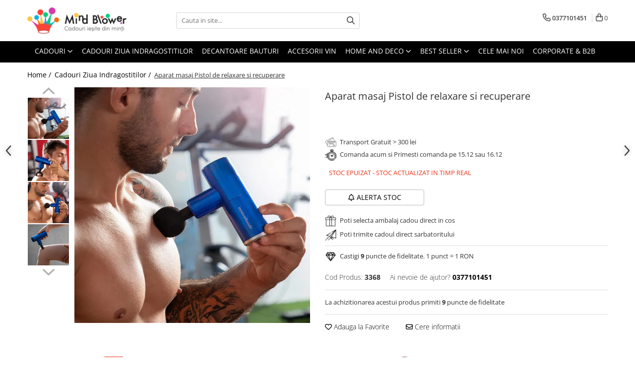

--- FILE ---
content_type: text/html; charset=UTF-8
request_url: https://mindblower.ro/cadouri-ziua-indragostitilor/aparat-masaj-pistol-de-relaxare-si-recuperare.html
body_size: 53738
content:
<!DOCTYPE html>

<html lang="ro-ro">

	<head>
		<meta charset="UTF-8">

		<script src="https://op.gomagcdn.ro/themes/fashion/js/lazysizes.min.js?v=10221307-4.243" async=""></script>

		<script>
			function g_js(callbk){typeof callbk === 'function' ? window.addEventListener("DOMContentLoaded", callbk, false) : false;}
		</script>

					<link rel="icon" sizes="48x48" href="https://op.gomagcdn.ro/domains/mindblower.ro/files/favicon/favicon.png">
			<link rel="apple-touch-icon" sizes="180x180" href="https://op.gomagcdn.ro/domains/mindblower.ro/files/favicon/favicon.png">
		
		<style>
			/*body.loading{overflow:hidden;}
			body.loading #wrapper{opacity: 0;visibility: hidden;}
			body #wrapper{opacity: 1;visibility: visible;transition:all .1s ease-out;}*/

			.main-header .main-menu{min-height:43px;}
			.-g-hide{visibility:hidden;opacity:0;}

					</style>
		
		<link rel="preconnect" href="https://op.gomagcdn.ro"><link rel="dns-prefetch" href="https://fonts.googleapis.com" /><link rel="dns-prefetch" href="https://fonts.gstatic.com" /><link rel="dns-prefetch" href="https://connect.facebook.net" /><link rel="dns-prefetch" href="https://www.facebook.com" /><link rel="dns-prefetch" href="https://www.googletagmanager.com" /><link rel="dns-prefetch" href="https://static.hotjar.com" /><link rel="dns-prefetch" href="https://analytics.tiktok.com" />

					<link rel="preload" as="image" href="https://op.gomagcdn.ro/domains/mindblower.ro/files/product/large/aparat-masaj-pistol-de-relaxare-si-recuperare-4183-8967.jpeg"   >
		
		<link rel="preload" href="https://op.gomagcdn.ro/themes/fashion/js/plugins.js?v=10221307-4.243" as="script">

					<link rel="preload" href="https://op.gomagcdn.ro/domains/mindblower.ro/themes/fashion/js/custom.js?1763977400" as="script">
		
					<link rel="preload" href="https://mindblower.ro/theme/default.js?v=41763977518" as="script">
				
		<link rel="preload" href="https://op.gomagcdn.ro/themes/fashion/js/dev.js?v=10221307-4.243" as="script">

		
					<link rel="stylesheet" href="https://op.gomagcdn.ro/themes/fashion/css/main-min.css?v=10221307-4.243-1" data-values='{"blockScripts": "1"}'>
		
					<link rel="stylesheet" href="https://mindblower.ro/theme/default.css?v=41763977518">
		
					<link rel="stylesheet" href="https://op.gomagcdn.ro/domains/mindblower.ro/themes/fashion/css/custom.css?1562584722">
						<link rel="stylesheet" href="https://op.gomagcdn.ro/themes/fashion/css/dev-style.css?v=10221307-4.243-1">
		
		
		
		<link rel="alternate" hreflang="x-default" href="https://mindblower.ro/cadouri-ziua-indragostitilor/aparat-masaj-pistol-de-relaxare-si-recuperare.html">
									<!-- Google Tag Manager -->
<script>(function(w,d,s,l,i){w[l]=w[l]||[];w[l].push({'gtm.start':
new Date().getTime(),event:'gtm.js'});var f=d.getElementsByTagName(s)[0],
j=d.createElement(s),dl=l!='dataLayer'?'&l='+l:'';j.async=true;j.src=
'https://www.googletagmanager.com/gtm.js?id='+i+dl;f.parentNode.insertBefore(j,f);
})(window,document,'script','dataLayer','GTM-KBGD29');</script>
<!-- End Google Tag Manager -->					
		<meta name="expires" content="never">
		<meta name="revisit-after" content="1 days">
					<meta name="author" content="Gomag">
				<title>Aparat masaj Pistol de relaxare si recuperare | MindBlower.ro Cadouri Iesite din Minti</title>


					<meta name="robots" content="index,follow" />
						
		<meta name="description" content="Fa cadou acum Aparat masaj Pistol de relaxare si recuperare de la MindBlower.ro! Livrare in 24h la produsele din stoc. Ambalaj super-cool">
		<meta class="viewport" name="viewport" content="width=device-width, initial-scale=1.0, user-scalable=no">
							<meta property="og:description" content="Te intrebi ce este terapia cu masaj prin vibratii si ce presupune asta?  Cand descriem vibratia, ne gandim practic la o miscare tremuranda. Prin urmare, terapia cu vibratii implica o tehnica de presare si eliberare a tesuturilor corpului cu diverse miscari de  framantare . Aceste miscari au ca rezultat un tremur care iti lasa o senzatie placuta de furnicatura. In plus, acest Aparat masaj Pistol de relaxare si recuperare ajuta la contractia si relaxarea muschilor.     Foloseste pistolul minune pentru miscari de scuturare  si vibratii care te vor relaxa complet si vor alunga durerea. Stimuleaza fluxul sanguin si relaxeaza muschii, oferind o senzatie generala de placuta rexalare in tot corpul.     Aparat masaj Pistol de relaxare si recuperare aplica miscari constante, ideale pentru recuperare musculara si rigiditate. Poate fi folosit si dupa sesiunile de activitate intensa (cum ar fi fitness sau alergare). Este util pentru combaterea disconfortului care se aseaza deseori pe gat si umeri atunci cand lucrezi multe ore la birou. Poti alege din 4 viteze (intre 1500 si 3200 batai pe minut) si se opreste automat dupa 15 minute.   * Acest produs NU poate fi returnat, exceptie facand produsele sigilate."/>
							<meta property="og:image" content="https://op.gomagcdn.ro/domains/mindblower.ro/files/product/large/aparat-masaj-pistol-de-relaxare-si-recuperare-4183-8967.jpeg"/>
															<link rel="canonical" href="https://mindblower.ro/cadouri-ziua-indragostitilor/aparat-masaj-pistol-de-relaxare-si-recuperare.html" />
			<meta property="og:url" content="https://mindblower.ro/cadouri-ziua-indragostitilor/aparat-masaj-pistol-de-relaxare-si-recuperare.html"/>
						
		<meta name="distribution" content="Global">
		<meta name="owner" content="mindblower.ro">
		<meta name="publisher" content="mindblower.ro">
		<meta name="rating" content="General">
		<meta name="copyright" content="Copyright mindblower.ro 2026. All rights reserved">
		<link rel="search" href="https://mindblower.ro/opensearch.ro.xml" type="application/opensearchdescription+xml" title="Cautare"/>

		
							<script src="https://op.gomagcdn.ro/themes/fashion/js/jquery-2.1.4.min.js"></script>
			<script defer src="https://op.gomagcdn.ro/themes/fashion/js/jquery.autocomplete.js?v=20181023"></script>
			<script src="https://op.gomagcdn.ro/themes/fashion/js/gomag.config.js?v=10221307-4.243"></script>
			<script src="https://op.gomagcdn.ro/themes/fashion/js/gomag.js?v=10221307-4.243"></script>
		
													<script>
$.Gomag.bind('User/Data/AffiliateMarketing/HideTrafiLeak', function(event, data){

    $('.whatsappfloat').remove();
});
</script><script>
 window.dataLayer = window.dataLayer || [];
dataLayer.push({
'product':{
'id': 4183,
'brand': '',
'name': 'Aparat masaj Pistol de relaxare si recuperare',
'price': 245.0000,
'priceFull': 245.0000,
'category': 'Cadouri Ziua Indragostitilor',
'discountValue': '0',
'discountPercentage': '0%'
}
});
</script><!-- Global site tag (gtag.js) - Google Analytics -->
<script async src="https://www.googletagmanager.com/gtag/js?id=287801523"></script>
	<script>
 window.dataLayer = window.dataLayer || [];
  function gtag(){dataLayer.push(arguments);}
    var cookieValue = '';
  var name = 'g_c_consent' + "=";
  var decodedCookie = decodeURIComponent(document.cookie);
  var ca = decodedCookie.split(';');
  for(var i = 0; i <ca.length; i++) {
	var c = ca[i];
	while (c.charAt(0) == ' ') {
	  c = c.substring(1);
	}
	if (c.indexOf(name) == 0) {
	  cookieValue = c.substring(name.length, c.length);
	}
  }



if(cookieValue == ''){
	gtag('consent', 'default', {
	  'ad_storage': 'denied',
	  'ad_user_data': 'denied',
	  'ad_personalization': 'denied',
	  'analytics_storage': 'denied',
	  'personalization_storage': 'denied',
	  'functionality_storage': 'denied',
	  'security_storage': 'denied'
	});
	} else if(cookieValue != '-1'){


			gtag('consent', 'default', {
			'ad_storage': 'granted',
			'ad_user_data': 'granted',
			'ad_personalization': 'granted',
			'analytics_storage': 'granted',
			'personalization_storage': 'granted',
			'functionality_storage': 'granted',
			'security_storage': 'granted'
		});
	} else {
	 gtag('consent', 'default', {
		  'ad_storage': 'denied',
		  'ad_user_data': 'denied',
		  'ad_personalization': 'denied',
		  'analytics_storage': 'denied',
			'personalization_storage': 'denied',
			'functionality_storage': 'denied',
			'security_storage': 'denied'
		});

		 }
</script>
<script>

	
  gtag('js', new Date());

 
$.Gomag.bind('Cookie/Policy/Consent/Denied', function(){
	gtag('consent', 'update', {
		  'ad_storage': 'denied',
		  'ad_user_data': 'denied',
		  'ad_personalization': 'denied',
		  'analytics_storage': 'denied',
			'personalization_storage': 'denied',
			'functionality_storage': 'denied',
			'security_storage': 'denied'
		});
		})
$.Gomag.bind('Cookie/Policy/Consent/Granted', function(){
	gtag('consent', 'update', {
		  'ad_storage': 'granted',
		  'ad_user_data': 'granted',
		  'ad_personalization': 'granted',
		  'analytics_storage': 'granted',
			'personalization_storage': 'granted',
			'functionality_storage': 'granted',
			'security_storage': 'granted'
		});
		})
  gtag('config', '287801523', {allow_enhanced_conversions: true });
</script>
<script>
	function gaBuildProductVariant(product)
	{
		let _return = '';
		if(product.version != undefined)
		{
			$.each(product.version, function(i, a){
				_return += (_return == '' ? '' : ', ')+a.value;
			})
		}
		return _return;
	}

</script>
<script>
	$.Gomag.bind('Product/Add/To/Cart/After/Listing', function gaProductAddToCartLV4(event, data) {
		if(data.product !== undefined) {
			var gaProduct = false;
			if(typeof(gaProducts) != 'undefined' && gaProducts[data.product.id] != undefined)
			{
				gaProduct = gaProducts[data.product.id];

			}

			if(gaProduct == false)
			{
				gaProduct = {};
				gaProduct.item_id = data.product.id;
				gaProduct.currency = data.product.currency ? (String(data.product.currency).toLowerCase() == 'lei' ? 'RON' : data.product.currency) : 'RON';
				gaProduct.item_name =  data.product.name ;
				gaProduct.item_variant= gaBuildProductVariant(data.product);
				gaProduct.item_brand = data.product.brand;
				gaProduct.item_category = data.product.category;

			}

			gaProduct.price = parseFloat(data.product.price).toFixed(2);
			gaProduct.quantity = data.product.productQuantity;
			gtag("event", "add_to_cart", {
				currency: gaProduct.currency,
				value: parseFloat(gaProduct.price) * parseFloat(gaProduct.quantity),
				items: [
					gaProduct
				]
			});

		}
	})
	$.Gomag.bind('Product/Add/To/Cart/After/Details', function gaProductAddToCartDV4(event, data){

		if(data.product !== undefined){

			var gaProduct = false;
			if(
				typeof(gaProducts) != 'undefined'
				&&
				gaProducts[data.product.id] != undefined
			)
			{
				var gaProduct = gaProducts[data.product.id];
			}

			if(gaProduct == false)
			{
				gaProduct = {};
				gaProduct.item_id = data.product.id;
				gaProduct.currency = data.product.currency ? (String(data.product.currency).toLowerCase() == 'lei' ? 'RON' : data.product.currency) : 'RON';
				gaProduct.item_name =  data.product.name ;
				gaProduct.item_variant= gaBuildProductVariant(data.product);
				gaProduct.item_brand = data.product.brand;
				gaProduct.item_category = data.product.category;

			}

			gaProduct.price = parseFloat(data.product.price).toFixed(2);
			gaProduct.quantity = data.product.productQuantity;


			gtag("event", "add_to_cart", {
			  currency: gaProduct.currency,
			  value: parseFloat(gaProduct.price) * parseFloat(gaProduct.quantity),
			  items: [
				gaProduct
			  ]
			});
        }

	})
	 $.Gomag.bind('Product/Remove/From/Cart', function gaProductRemovedFromCartV4(event, data){
		var envData = $.Gomag.getEnvData();
		var products = envData.products;

		if(data.data.product !== undefined && products[data.data.product] !== undefined){


			var dataProduct = products[data.data.product];


			gaProduct = {};
			gaProduct.item_id = dataProduct.id;

			gaProduct.item_name =   dataProduct.name ;
			gaProduct.currency = dataProduct.currency ? (String(dataProduct.currency).toLowerCase() == 'lei' ? 'RON' : dataProduct.currency) : 'RON';
			gaProduct.item_category = dataProduct.category;
			gaProduct.item_brand = dataProduct.brand;
			gaProduct.price = parseFloat(dataProduct.price).toFixed(2);
			gaProduct.quantity = data.data.quantity;
			gaProduct.item_variant= gaBuildProductVariant(dataProduct);
			gtag("event", "remove_from_cart", {
			  currency: gaProduct.currency,
			  value: parseFloat(gaProduct.price) * parseFloat(gaProduct.quantity),
			  items: [
				gaProduct
			  ]
			});
        }

	});

	 $.Gomag.bind('Cart/Quantity/Update', function gaCartQuantityUpdateV4(event, data){
		var envData = $.Gomag.getEnvData();
		var products = envData.products;
		if(!data.data.finalQuantity || !data.data.initialQuantity)
		{
			return false;
		}
		var dataProduct = products[data.data.product];
		if(dataProduct == undefined)
		{
			return false;
		}

		gaProduct = {};
		gaProduct.item_id = dataProduct.id;
		gaProduct.currency = dataProduct.currency ? (String(dataProduct.currency).toLowerCase() == 'lei' ? 'RON' : dataProduct.currency) : 'RON';
		gaProduct.item_name =  dataProduct.name ;

		gaProduct.item_category = dataProduct.category;
		gaProduct.item_brand = dataProduct.brand;
		gaProduct.price = parseFloat(dataProduct.price).toFixed(2);
		gaProduct.item_variant= gaBuildProductVariant(dataProduct);
		if(parseFloat(data.data.initialQuantity) < parseFloat(data.data.finalQuantity))
		{
			var quantity = parseFloat(data.data.finalQuantity) - parseFloat(data.data.initialQuantity);
			gaProduct.quantity = quantity;

			gtag("event", "add_to_cart", {
			  currency: gaProduct.currency,
			  value: parseFloat(gaProduct.price) * parseFloat(gaProduct.quantity),
			  items: [
				gaProduct
			  ]
			});
		}
		else if(parseFloat(data.data.initialQuantity) > parseFloat(data.data.finalQuantity))
		{
			var quantity = parseFloat(data.data.initialQuantity) - parseFloat(data.data.finalQuantity);
			gaProduct.quantity = quantity;
			gtag("event", "remove_from_cart", {
			  currency: gaProduct.currency,
			  value: parseFloat(gaProduct.price) * parseFloat(gaProduct.quantity),
			  items: [
				gaProduct
			  ]
			});
		}

	});

</script>
<script>
!function (w, d, t) {
  w.TiktokAnalyticsObject=t;var ttq=w[t]=w[t]||[];ttq.methods=["page","track","identify","instances","debug","on","off","once","ready","alias","group","enableCookie","disableCookie","holdConsent","revokeConsent","grantConsent"],ttq.setAndDefer=function(t,e){t[e]=function(){t.push([e].concat(Array.prototype.slice.call(arguments,0)))}};for(var i=0;i<ttq.methods.length;i++)ttq.setAndDefer(ttq,ttq.methods[i]);ttq.instance=function(t){for(
var e=ttq._i[t]||[],n=0;n<ttq.methods.length;n++)ttq.setAndDefer(e,ttq.methods[n]);return e},ttq.load=function(e,n){var r="https://analytics.tiktok.com/i18n/pixel/events.js",o=n&&n.partner;ttq._i=ttq._i||{},ttq._i[e]=[],ttq._i[e]._u=r,ttq._t=ttq._t||{},ttq._t[e]=+new Date,ttq._o=ttq._o||{},ttq._o[e]=n||{};n=document.createElement("script")
;n.type="text/javascript",n.async=!0,n.src=r+"?sdkid="+e+"&lib="+t;e=document.getElementsByTagName("script")[0];e.parentNode.insertBefore(n,e)};


  ttq.load('CRTT1SJC77UF26CU4DIG');
  ttq.page();
}(window, document, 'ttq');
</script><script>
function gmsc(name, value)
{
	if(value != undefined && value)
	{
		var expires = new Date();
		expires.setTime(expires.getTime() + parseInt(3600*24*1000*90));
		document.cookie = encodeURIComponent(name) + "=" + encodeURIComponent(value) + '; expires='+ expires.toUTCString() + "; path=/";
	}
}
let gmqs = window.location.search;
let gmup = new URLSearchParams(gmqs);
gmsc('g_sc', gmup.get('shop_campaign'));
gmsc('shop_utm_campaign', gmup.get('utm_campaign'));
gmsc('shop_utm_medium', gmup.get('utm_medium'));
gmsc('shop_utm_source', gmup.get('utm_source'));
</script><script>
    (function (w, d, s, o, t, r) {
        w.__aqpxConfig = {
            platform: 'gomag',
            appId: 1506,
            debugMode: false,
            dataLayer: 'dataLayerAq',
            events: ['default', 'default_consent', 'view_item', 'add_to_cart', 'remove_from_cart', 'add_to_wishlist', 'purchase', 'begin_checkout', 'view_cart', 'view_item_list']
        };
        w.__aqpxQueue = w.__aqpxQueue || [];
        w.AQPX = w.AQPX || function () { w.__aqpxQueue.push(arguments) };
        t = d.createElement(s);
        r = d.getElementsByTagName(s)[0];
        t.async = 1;
        t.src = o;
        r.parentNode.insertBefore(t, r);
    })(window, document, 'script', '//cdn.aqurate.ai/pixel/js/aqpx.min.js#latest-generation');
</script>

<script type="text/javascript" src="//t.profitshare.ro/files_shared/tr/c2t.js"></script><script>
	$(document).ready(function(){
		if(document.cookie.indexOf('click_code=') !== -1){
			$('.help-phone').remove();
			$('.contact-header').remove();
			$('.support-contact:first-of-type').remove();
			$('.contactPhone').remove();
			$('.-g-whatsapp').remove();
			$.Gomag.trigger('User/Data/AffiliateMarketing/HideTrafiLeak');
		}
	})
</script><!-- Facebook Pixel Code -->
				<script>
				!function(f,b,e,v,n,t,s){if(f.fbq)return;n=f.fbq=function(){n.callMethod?
				n.callMethod.apply(n,arguments):n.queue.push(arguments)};if(!f._fbq)f._fbq=n;
				n.push=n;n.loaded=!0;n.version="2.0";n.queue=[];t=b.createElement(e);t.async=!0;
				t.src=v;s=b.getElementsByTagName(e)[0];s.parentNode.insertBefore(t,s)}(window,
				document,"script","//connect.facebook.net/en_US/fbevents.js");

				fbq("init", "1446939372281306");
				fbq("track", "PageView");</script>
				<!-- End Facebook Pixel Code -->
				<script>
				$.Gomag.bind('User/Ajax/Data/Loaded', function(event, data){
					if(data != undefined && data.data != undefined)
					{
						var eventData = data.data;
						if(eventData.facebookUserData != undefined)
						{
							$('body').append(eventData.facebookUserData);
						}
					}
				})
				</script>
				<script>
	$.Gomag.bind('Product/Add/To/Cart/After/Listing', function(event, data){
		if(data.product !== undefined){
			
		   window.dataLayer = window.dataLayer || [];
           dataLayer.push({
			  'event': 'addToCart',
			  'product':{
				 'id': data.product.id,
				 'brand': data.product.brand,
				 'name': data.product.name,
				 'price': data.product.price,
				 'priceFull': data.product.basePrice,
				 'category': data.product.category,
				 'discountValue': parseFloat(parseFloat(data.product.basePrice) - parseFloat(data.product.price)).toFixed(2),
				 'discountPercentage': parseFloat(parseFloat(data.product.price) * 100 / parseFloat(data.product.basePrice)).toFixed(2),
				 'shipping': '0'
			}
		   });
		   var product = {};
			product.name = data.product.name;
			product.id = data.product.id;
			product.price = data.product.price;
			product.brand = data.product.brand;
			product.category = data.product.category;
			product.Image = data.product.image;
			product.stockStatus = data.product.stock > 0 ? 'In Stoc' : 'Out of stoc';
			product.quantity = data.product.productQuantity;
		
			dataLayer.push({
			'event': 'add',
			'ecommerce': {
			'add': {
			'actionField': {'list': data.product.category ? data.product.category : 'Home'},
			'products': [product]
			}
			},
			});
        }
	})
	$.Gomag.bind('Product/Add/To/Cart/After/Details', function(event, data){
		
		if(data.product !== undefined){
			 var product = {};
			product.name = data.product.name;
			product.id = data.product.id;
			product.price = data.product.price;
			product.brand = data.product.brand;
			product.category = data.product.category;
			product.Image = data.product.image;
			product.stockStatus = data.product.stock > 0 ? 'In Stoc' : 'Out of stoc';
			product.quantity = data.product.productQuantity;
		 window.dataLayer = window.dataLayer || [];
            dataLayer.push({'event':'addToCart','quantity':data.product.productQuantity});
			
			dataLayer.push({
			'event': 'add',
			'ecommerce': {
			'add': {
			'actionField': {'details': 'Product'},
			'products': [product]
			}
			},
			});
        }
		
	})
</script><!-- Hotjar Tracking Code for https://mindblower.ro/ -->
<script>
    (function(h,o,t,j,a,r){
        h.hj=h.hj||function(){(h.hj.q=h.hj.q||[]).push(arguments)};
        h._hjSettings={hjid:250413,hjsv:6};
        a=o.getElementsByTagName('head')[0];
        r=o.createElement('script');r.async=1;
        r.src=t+h._hjSettings.hjid+j+h._hjSettings.hjsv;
        a.appendChild(r);
    })(window,document,'https://static.hotjar.com/c/hotjar-','.js?sv=');
</script> <meta name="google-site-verification" content="-754gPP2QzydF1AgQ9DSUB5sLD5UZ7md5Wb-AiJMm-A" />

<meta name="p:domain_verify" content="7c808eff5aba5aac2c06294f8206fb3e"/>					
		
	</head>

	<body class="" style="background: #ffffff top center repeat;">

		<script >
			function _addCss(url, attribute, value, loaded){
				var _s = document.createElement('link');
				_s.rel = 'stylesheet';
				_s.href = url;
				_s.type = 'text/css';
				if(attribute)
				{
					_s.setAttribute(attribute, value)
				}
				if(loaded){
					_s.onload = function(){
						var dom = document.getElementsByTagName('body')[0];
						//dom.classList.remove('loading');
					}
				}
				var _st = document.getElementsByTagName('link')[0];
				_st.parentNode.insertBefore(_s, _st);
			}
			//_addCss('https://fonts.googleapis.com/css2?family=Open+Sans:ital,wght@0,300;0,400;0,600;0,700;1,300;1,400&display=swap');
			_addCss('https://op.gomagcdn.ro/themes/_fonts/Open-Sans.css');

		</script>
		<script>
				/*setTimeout(
				  function()
				  {
				   document.getElementsByTagName('body')[0].classList.remove('loading');
				  }, 1000);*/
		</script>
									<script type="text/javascript">
	var _ps_tgt = {a:"db1162c56479b9ba747df4f6197d5422a210028a6614b047e88e6f1ecaa8ac19f7a7e0c3d04b0fa8", pc:"3368", pp:"245.0000", cc:"6", bc:"0"};
	$(document).ready(function() {
		(function () {
			var s = document.createElement("script");
			s.type = "text/javascript";
			s.async = "async";
			s.src = "//profitshare.ro/tgt/js/";
			document.body.appendChild(s);
		})();
	});	
</script>

<script type="application/javascript" async
src="https://static.klaviyo.com/onsite/js/klaviyo.js?company_id=WiMPEJ">
</script>

<script>
		!function(){if(!window.klaviyo){window._klOnsite=window._klOnsite||[];try{window.klaviyo=new Proxy({},{get:function(n,i){return"push"===i?function(){var n;(n=window._klOnsite).push.apply(n,arguments)}:function(){for(var n=arguments.length,o=new Array(n),w=0;w<n;w++)o[w]=arguments[w];var t="function"==typeof o[o.length-1]?o.pop():void 0,e=new Promise((function(n){window._klOnsite.push([i].concat(o,[function(i){t&&t(i),n(i)}]))}));return e}}})}catch(n){window.klaviyo=window.klaviyo||[],window.klaviyo.push=function(){var n;(n=window._klOnsite).push.apply(n,arguments)}}}}();
		
		$(document).ready(function(){
			$.Gomag.bind('User/Ajax/Data/Loaded', function(event, data){
				if(data != undefined && data.data != undefined && data.data)
				{
					var _ajaxDataLoaded = data.data;

					if (_ajaxDataLoaded.learnqCustomerProperties != undefined) {
						function klaviyoTrackCallback() {
							klaviyo.track("Active on Site", _ajaxDataLoaded.learnqCustomerProperties);
						}
						klaviyo.identify(_ajaxDataLoaded.learnqCustomerProperties, klaviyoTrackCallback);

					}
				}
			});
		});

</script>
<!-- Google Tag Manager (noscript) -->
<noscript><iframe src="https://www.googletagmanager.com/ns.html?id=GTM-KBGD29"
height="0" width="0" style="display:none;visibility:hidden"></iframe></noscript>
<!-- End Google Tag Manager (noscript) -->					
		
		<div id="wrapper">
			<!-- BLOCK:856f7ae225daf7498b87ea094c361eb4 start -->
<div id="_cartSummary" class="hide"></div>

<script >
	$(document).ready(function() {

		$(document).on('keypress', '.-g-input-loader', function(){
			$(this).addClass('-g-input-loading');
		})

		$.Gomag.bind('Product/Add/To/Cart/After', function(eventResponse, properties)
		{
									var data = JSON.parse(properties.data);
			$('.q-cart').html(data.quantity);
			if(parseFloat(data.quantity) > 0)
			{
				$('.q-cart').removeClass('hide');
			}
			else
			{
				$('.q-cart').addClass('hide');
			}
			$('.cartPrice').html(data.subtotal + ' ' + data.currency);
			$('.cartProductCount').html(data.quantity);


		})
		$('#_cartSummary').on('updateCart', function(event, cart) {
			var t = $(this);

			$.get('https://mindblower.ro/cart-update', {
				cart: cart
			}, function(data) {

				$('.q-cart').html(data.quantity);
				if(parseFloat(data.quantity) > 0)
				{
					$('.q-cart').removeClass('hide');
				}
				else
				{
					$('.q-cart').addClass('hide');
				}
				$('.cartPrice').html(data.subtotal + ' ' + data.currency);
				$('.cartProductCount').html(data.quantity);
			}, 'json');
			window.ga = window.ga || function() {
				(ga.q = ga.q || []).push(arguments)
			};
			ga('send', 'event', 'Buton', 'Click', 'Adauga_Cos');
		});

		if(window.gtag_report_conversion) {
			$(document).on("click", 'li.phone-m', function() {
				var phoneNo = $('li.phone-m').children( "a").attr('href');
				gtag_report_conversion(phoneNo);
			});

		}

	});
</script>



<header class="main-header container-bg clearfix" data-block="headerBlock">
	<div class="discount-tape container-h full -g-hide" id="_gomagHellobar"></div>

		
	<div class="top-head-bg container-h full">

		<div class="top-head container-h">
			<div class="row">
				<div class="col-md-3 col-sm-3 col-xs-5 logo-h">
					
	<a href="https://mindblower.ro" id="logo" data-pageId="2">
		<img src="https://op.gomagcdn.ro/domains/mindblower.ro/files/company/mindblower-cadouri-logo65931178.webp" fetchpriority="high" class="img-responsive" alt="Mindblower TOP 50 cadouri pentru Barbati" title="Mindblower Cadouri iesite din minti" width="200" height="50" style="width:auto;">
	</a>
				</div>
				<div class="col-md-4 col-sm-4 col-xs-7 main search-form-box">
					
<form name="search-form" class="search-form" action="https://mindblower.ro/produse" id="_searchFormMainHeader">

	<input id="_autocompleteSearchMainHeader" name="c" class="input-placeholder -g-input-loader" type="text" placeholder="Cauta in site..." aria-label="Search"  value="">
	<button id="_doSearch" class="search-button" aria-hidden="true">
		<i class="fa fa-search" aria-hidden="true"></i>
	</button>

				<script >
			$(document).ready(function() {

				$('#_autocompleteSearchMainHeader').autocomplete({
					serviceUrl: 'https://mindblower.ro/autocomplete',
					minChars: 2,
					deferRequestBy: 700,
					appendTo: '#_searchFormMainHeader',
					width: parseInt($('#_doSearch').offset().left) - parseInt($('#_autocompleteSearchMainHeader').offset().left),
					formatResult: function(suggestion, currentValue) {
						return suggestion.value;
					},
					onSelect: function(suggestion) {
						$(this).val(suggestion.data);
					},
					onSearchComplete: function(suggestion) {
						$(this).removeClass('-g-input-loading');
					}
				});
				$(document).on('click', '#_doSearch', function(e){
					e.preventDefault();
					if($('#_autocompleteSearchMainHeader').val() != '')
					{
						$('#_searchFormMainHeader').submit();
					}
				})
			});
		</script>
	

</form>
				</div>
				<div class="col-md-5 col-sm-5 acount-section">
					
<ul>
	<li class="search-m hide">
		<a href="#" class="-g-no-url" aria-label="Cauta in site..." data-pageId="">
			<i class="fa fa-search search-open" aria-hidden="true"></i>
			<i style="display:none" class="fa fa-times search-close" aria-hidden="true"></i>
		</a>
	</li>
	<li class="-g-user-icon -g-user-icon-empty">
			
	</li>
	
				<li class="contact-header">
			<a href="tel:0377101451" aria-label="Contacteaza-ne" data-pageId="3">
				<i class="fa fa-phone" aria-hidden="true"></i>
								<span>0377101451</span>
			</a>
		</li>
			<li class="wishlist-header hide">
		<a href="https://mindblower.ro/wishlist" aria-label="Wishlist" data-pageId="28">
			<span class="-g-wishlist-product-count -g-hide"></span>
			<i class="fa fa-heart-o" aria-hidden="true"></i>
			<span class="">Favorite</span>
		</a>
	</li>
	<li class="cart-header-btn cart">
		<a class="cart-drop _showCartHeader" href="https://mindblower.ro/cos-de-cumparaturi" aria-label="Cos de cumparaturi">
			<span class="q-cart hide">0</span>
			<i class="fa fa-shopping-bag" aria-hidden="true"></i>
			<span class="count cartPrice">0
				
			</span>
		</a>
					<div class="cart-dd  _cartShow cart-closed"></div>
			</li>

	</ul>

	<script>
		$(document).ready(function() {
			//Cart
							$('.cart').mouseenter(function() {
					$.Gomag.showCartSummary('div._cartShow');
				}).mouseleave(function() {
					$.Gomag.hideCartSummary('div._cartShow');
					$('div._cartShow').removeClass('cart-open');
				});
						$(document).on('click', '.dropdown-toggle', function() {
				window.location = $(this).attr('href');
			})
		})
	</script>

				</div>
			</div>
		</div>
	</div>


<div id="navigation">
	<nav id="main-menu" class="main-menu container-h full clearfix">
		<a href="#" class="menu-trg -g-no-url" title="Produse">
			<span>&nbsp;</span>
		</a>
		
<div class="container-h nav-menu-hh clearfix">

	<!-- BASE MENU -->
	<ul class="
			nav-menu base-menu container-h
			
			
		">

		

			
		<li class="menu-drop __GomagMM ">
							<a
					href="https://mindblower.ro/cadouri"
					class="  "
					rel="  "
					
					title="Cadouri "
					data-Gomag=''
					data-block-name="mainMenuD0"
					data-pageId= "6"
					data-block="mainMenuD">
											<span class="list">Cadouri </span>
						<i class="fa fa-angle-down"></i>
				</a>

									<div class="menu-dd">
										<ul class="drop-list clearfix w100">
																																						<li class="fl">
										<div class="col">
											<p class="title">
												<a
												href="https://mindblower.ro/cadouri-barbati"
												class="title    "
												rel="  "
												
												title="Cadouri Barbati"
												data-Gomag=''
												data-block-name="mainMenuD1"
												data-block="mainMenuD"
												data-pageId= "112"
												>
																										Cadouri Barbati
												</a>
											</p>
																																															<a
														href="https://mindblower.ro/cadouri-pentru-tati"
														rel="  "
														
														title="Cadouri pentru Tati"
														class="    "
														data-Gomag=''
														data-block-name="mainMenuD2"
														data-block="mainMenuD"
														data-pageId="6"
													>
																												<i class="fa fa-angle-right"></i>
														<span>Cadouri pentru Tati</span>
													</a>
																									<a
														href="https://mindblower.ro/cadouri-pentru-sot"
														rel="  "
														
														title="Cadouri pentru Sot"
														class="    "
														data-Gomag=''
														data-block-name="mainMenuD2"
														data-block="mainMenuD"
														data-pageId="6"
													>
																												<i class="fa fa-angle-right"></i>
														<span>Cadouri pentru Sot</span>
													</a>
																									<a
														href="https://mindblower.ro/cadouri-colegi-birou"
														rel="  "
														
														title="Cadouri Colegi Birou"
														class="    "
														data-Gomag=''
														data-block-name="mainMenuD2"
														data-block="mainMenuD"
														data-pageId="6"
													>
																												<i class="fa fa-angle-right"></i>
														<span>Cadouri Colegi Birou</span>
													</a>
																									<a
														href="https://mindblower.ro/cadouri-pentru-iubit"
														rel="  "
														
														title="Cadouri pentru Iubit"
														class="    "
														data-Gomag=''
														data-block-name="mainMenuD2"
														data-block="mainMenuD"
														data-pageId="6"
													>
																												<i class="fa fa-angle-right"></i>
														<span>Cadouri pentru Iubit</span>
													</a>
																							
										</div>
									</li>
																																<li class="fl">
										<div class="col">
											<p class="title">
												<a
												href="https://mindblower.ro/cadouri-femei"
												class="title    "
												rel="  "
												
												title="Cadouri Femei"
												data-Gomag=''
												data-block-name="mainMenuD1"
												data-block="mainMenuD"
												data-pageId= "112"
												>
																										Cadouri Femei
												</a>
											</p>
																																															<a
														href="https://mindblower.ro/cadouri-pentru-sotie"
														rel="  "
														
														title="Cadouri pentru Sotie"
														class="    "
														data-Gomag=''
														data-block-name="mainMenuD2"
														data-block="mainMenuD"
														data-pageId="6"
													>
																												<i class="fa fa-angle-right"></i>
														<span>Cadouri pentru Sotie</span>
													</a>
																									<a
														href="https://mindblower.ro/cadouri-colega-de-birou"
														rel="  "
														
														title="Cadouri Colega Birou"
														class="    "
														data-Gomag=''
														data-block-name="mainMenuD2"
														data-block="mainMenuD"
														data-pageId="6"
													>
																												<i class="fa fa-angle-right"></i>
														<span>Cadouri Colega Birou</span>
													</a>
																									<a
														href="https://mindblower.ro/cadouri-pentru-mama"
														rel="  "
														
														title="Cadouri pentru Mama"
														class="    "
														data-Gomag=''
														data-block-name="mainMenuD2"
														data-block="mainMenuD"
														data-pageId="6"
													>
																												<i class="fa fa-angle-right"></i>
														<span>Cadouri pentru Mama</span>
													</a>
																									<a
														href="https://mindblower.ro/cadouri-pentru-iubita"
														rel="  "
														
														title="Cadouri pentru Iubita"
														class="    "
														data-Gomag=''
														data-block-name="mainMenuD2"
														data-block="mainMenuD"
														data-pageId="6"
													>
																												<i class="fa fa-angle-right"></i>
														<span>Cadouri pentru Iubita</span>
													</a>
																									<a
														href="https://mindblower.ro/cadouri-pentru-soacra"
														rel="  "
														
														title="Cadouri pentru Soacra"
														class="    "
														data-Gomag=''
														data-block-name="mainMenuD2"
														data-block="mainMenuD"
														data-pageId="6"
													>
																												<i class="fa fa-angle-right"></i>
														<span>Cadouri pentru Soacra</span>
													</a>
																							
										</div>
									</li>
																																<li class="fl">
										<div class="col">
											<p class="title">
												<a
												href="https://mindblower.ro/cadouri-copii"
												class="title    "
												rel="  "
												
												title="Cadouri Copii"
												data-Gomag=''
												data-block-name="mainMenuD1"
												data-block="mainMenuD"
												data-pageId= "112"
												>
																										Cadouri Copii
												</a>
											</p>
																																															<a
														href="https://mindblower.ro/cadouri-baieti"
														rel="  "
														
														title="Cadouri Baieti"
														class="    "
														data-Gomag=''
														data-block-name="mainMenuD2"
														data-block="mainMenuD"
														data-pageId="6"
													>
																												<i class="fa fa-angle-right"></i>
														<span>Cadouri Baieti</span>
													</a>
																									<a
														href="https://mindblower.ro/cadouri-fete"
														rel="  "
														
														title="Cadouri Fete"
														class="    "
														data-Gomag=''
														data-block-name="mainMenuD2"
														data-block="mainMenuD"
														data-pageId="6"
													>
																												<i class="fa fa-angle-right"></i>
														<span>Cadouri Fete</span>
													</a>
																							
										</div>
									</li>
																																<li class="fl">
										<div class="col">
											<p class="title">
												<a
												href="https://mindblower.ro/pentru-copilul-din-tine"
												class="title    "
												rel="  "
												
												title="Pentru Copilul din tine"
												data-Gomag=''
												data-block-name="mainMenuD1"
												data-block="mainMenuD"
												data-pageId= "112"
												>
																										Pentru Copilul din tine
												</a>
											</p>
																						
										</div>
									</li>
																																<li class="fl">
										<div class="col">
											<p class="title">
												<a
												href="https://mindblower.ro/cadouri-haioase"
												class="title    "
												rel="  "
												
												title="Cadouri Haioase"
												data-Gomag=''
												data-block-name="mainMenuD1"
												data-block="mainMenuD"
												data-pageId= "112"
												>
																										Cadouri Haioase
												</a>
											</p>
																						
										</div>
									</li>
																																<li class="fl">
										<div class="col">
											<p class="title">
												<a
												href="https://mindblower.ro/cadouri-de-casa-noua"
												class="title    "
												rel="  "
												
												title="Cadouri de Casa Noua"
												data-Gomag=''
												data-block-name="mainMenuD1"
												data-block="mainMenuD"
												data-pageId= "112"
												>
																										Cadouri de Casa Noua
												</a>
											</p>
																						
										</div>
									</li>
																																<li class="fl">
										<div class="col">
											<p class="title">
												<a
												href="https://mindblower.ro/cadouri-majorat"
												class="title    "
												rel="  "
												
												title="Cadouri Majorat"
												data-Gomag=''
												data-block-name="mainMenuD1"
												data-block="mainMenuD"
												data-pageId= "112"
												>
																										Cadouri Majorat
												</a>
											</p>
																						
										</div>
									</li>
																																<li class="fl">
										<div class="col">
											<p class="title">
												<a
												href="https://mindblower.ro/cadouri-pentru-nasi"
												class="title    "
												rel="  "
												
												title="Cadouri pentru Nasi"
												data-Gomag=''
												data-block-name="mainMenuD1"
												data-block="mainMenuD"
												data-pageId= "112"
												>
																										Cadouri pentru Nasi
												</a>
											</p>
																						
										</div>
									</li>
																																<li class="fl">
										<div class="col">
											<p class="title">
												<a
												href="https://mindblower.ro/cadouri-pentru-bunici"
												class="title    "
												rel="  "
												
												title="Cadouri pentru Bunici"
												data-Gomag=''
												data-block-name="mainMenuD1"
												data-block="mainMenuD"
												data-pageId= "112"
												>
																										Cadouri pentru Bunici
												</a>
											</p>
																						
										</div>
									</li>
																																<li class="fl">
										<div class="col">
											<p class="title">
												<a
												href="https://mindblower.ro/cadouri-pentru-prieteni"
												class="title    "
												rel="  "
												
												title="Cadouri pentru Prieteni"
												data-Gomag=''
												data-block-name="mainMenuD1"
												data-block="mainMenuD"
												data-pageId= "112"
												>
																										Cadouri pentru Prieteni
												</a>
											</p>
																						
										</div>
									</li>
																																<li class="fl">
										<div class="col">
											<p class="title">
												<a
												href="https://mindblower.ro/cadouri-pentru-sefi"
												class="title    "
												rel="  "
												
												title="Cadouri pentru Sefi"
												data-Gomag=''
												data-block-name="mainMenuD1"
												data-block="mainMenuD"
												data-pageId= "112"
												>
																										Cadouri pentru Sefi
												</a>
											</p>
																						
										</div>
									</li>
																																<li class="fl">
										<div class="col">
											<p class="title">
												<a
												href="https://mindblower.ro/cel-ce-are-tot"
												class="title    "
												rel="  "
												
												title="Cel ce are tot"
												data-Gomag=''
												data-block-name="mainMenuD1"
												data-block="mainMenuD"
												data-pageId= "112"
												>
																										Cel ce are tot
												</a>
											</p>
																						
										</div>
									</li>
																																<li class="fl">
										<div class="col">
											<p class="title">
												<a
												href="https://mindblower.ro/cadouri-nunta-si-cununie-civila"
												class="title    "
												rel="  "
												
												title="Cadouri Nunta si Cununie civila"
												data-Gomag=''
												data-block-name="mainMenuD1"
												data-block="mainMenuD"
												data-pageId= "112"
												>
																										Cadouri Nunta si Cununie civila
												</a>
											</p>
																						
										</div>
									</li>
																													</ul>
																	</div>
									
		</li>
		
		<li class="menu-drop __GomagMM ">
								<a
						href="https://mindblower.ro/cadouri-ziua-indragostitilor?_crawl=0"
						class="    "
						rel="  "
						
						title="Cadouri Ziua Indragostitilor"
						data-Gomag=''
						data-block-name="mainMenuD0"  data-block="mainMenuD" data-pageId= "">
												<span class="list">Cadouri Ziua Indragostitilor</span>
					</a>
				
		</li>
		
		<li class="menu-drop __GomagMM ">
								<a
						href="https://mindblower.ro/decantoare"
						class="    "
						rel="  "
						
						title="Decantoare Bauturi"
						data-Gomag=''
						data-block-name="mainMenuD0"  data-block="mainMenuD" data-pageId= "532">
												<span class="list">Decantoare Bauturi</span>
					</a>
				
		</li>
		
		<li class="menu-drop __GomagMM ">
								<a
						href="https://mindblower.ro/accesorii-vin-cadou"
						class="    "
						rel="  "
						
						title="Accesorii Vin"
						data-Gomag=''
						data-block-name="mainMenuD0"  data-block="mainMenuD" data-pageId= "537">
												<span class="list">Accesorii Vin</span>
					</a>
				
		</li>
		
		<li class="menu-drop __GomagMM ">
							<a
					href="https://mindblower.ro/home-deco"
					class="  "
					rel="  "
					
					title="Home and Deco"
					data-Gomag=''
					data-block-name="mainMenuD0"
					data-pageId= "544"
					data-block="mainMenuD">
											<span class="list">Home and Deco</span>
						<i class="fa fa-angle-down"></i>
				</a>

									<div class="menu-dd">
										<ul class="drop-list clearfix w100">
																																						<li class="fl">
										<div class="col">
											<p class="title">
												<a
												href="https://mindblower.ro/lenjerii-de-pat"
												class="title    "
												rel="  "
												
												title="Lenjerii de pat"
												data-Gomag=''
												data-block-name="mainMenuD1"
												data-block="mainMenuD"
												data-pageId= "112"
												>
																										Lenjerii de pat
												</a>
											</p>
																						
										</div>
									</li>
																																<li class="fl">
										<div class="col">
											<p class="title">
												<a
												href="https://mindblower.ro/pahare-si-accesorii-bar"
												class="title    "
												rel="  "
												
												title="Pahare si Accesorii Bar"
												data-Gomag=''
												data-block-name="mainMenuD1"
												data-block="mainMenuD"
												data-pageId= "112"
												>
																										Pahare si Accesorii Bar
												</a>
											</p>
																						
										</div>
									</li>
																																<li class="fl">
										<div class="col">
											<p class="title">
												<a
												href="https://mindblower.ro/cani-si-termosuri"
												class="title    "
												rel="  "
												
												title="Cani si Termosuri"
												data-Gomag=''
												data-block-name="mainMenuD1"
												data-block="mainMenuD"
												data-pageId= "112"
												>
																										Cani si Termosuri
												</a>
											</p>
																						
										</div>
									</li>
																																<li class="fl">
										<div class="col">
											<p class="title">
												<a
												href="https://mindblower.ro/brelocuri"
												class="title    "
												rel="  "
												
												title="Brelocuri"
												data-Gomag=''
												data-block-name="mainMenuD1"
												data-block="mainMenuD"
												data-pageId= "112"
												>
																										Brelocuri
												</a>
											</p>
																						
										</div>
									</li>
																																<li class="fl">
										<div class="col">
											<p class="title">
												<a
												href="https://mindblower.ro/accesorii-depozitare-si-organizare"
												class="title    "
												rel="  "
												
												title="Accesorii depozitare si organizare"
												data-Gomag=''
												data-block-name="mainMenuD1"
												data-block="mainMenuD"
												data-pageId= "112"
												>
																										Accesorii depozitare si organizare
												</a>
											</p>
																						
										</div>
									</li>
																																<li class="fl">
										<div class="col">
											<p class="title">
												<a
												href="https://mindblower.ro/pentru-calatorie"
												class="title    "
												rel="  "
												
												title="Pentru Calatorie"
												data-Gomag=''
												data-block-name="mainMenuD1"
												data-block="mainMenuD"
												data-pageId= "112"
												>
																										Pentru Calatorie
												</a>
											</p>
																						
										</div>
									</li>
																													</ul>
																	</div>
									
		</li>
		
		<li class="menu-drop __GomagMM ">
							<a
					href="https://mindblower.ro/best-seller"
					class="  "
					rel="  "
					target="_blank"
					title="Best Seller"
					data-Gomag=''
					data-block-name="mainMenuD0"
					data-pageId= "120"
					data-block="mainMenuD">
											<span class="list">Best Seller</span>
						<i class="fa fa-angle-down"></i>
				</a>

									<div class="menu-dd">
										<ul class="drop-list clearfix w100">
																																						<li class="fl">
										<div class="col">
											<p class="title">
												<a
												href="https://mindblower.ro/top-101"
												class="title    "
												rel="  "
												
												title="Top 101"
												data-Gomag=''
												data-block-name="mainMenuD1"
												data-block="mainMenuD"
												data-pageId= "112"
												>
																										Top 101
												</a>
											</p>
																						
										</div>
									</li>
																																<li class="fl">
										<div class="col">
											<p class="title">
												<a
												href="https://mindblower.ro/sosete-colorate"
												class="title    "
												rel="  "
												
												title="Sosete Colorate"
												data-Gomag=''
												data-block-name="mainMenuD1"
												data-block="mainMenuD"
												data-pageId= "112"
												>
																										Sosete Colorate
												</a>
											</p>
																						
										</div>
									</li>
																																<li class="fl">
										<div class="col">
											<p class="title">
												<a
												href="https://mindblower.ro/patura-cu-maneci"
												class="title    "
												rel="  "
												
												title="Patura cu maneci"
												data-Gomag=''
												data-block-name="mainMenuD1"
												data-block="mainMenuD"
												data-pageId= "112"
												>
																										Patura cu maneci
												</a>
											</p>
																						
										</div>
									</li>
																																<li class="fl">
										<div class="col">
											<p class="title">
												<a
												href="https://mindblower.ro/beauty-wellness"
												class="title    "
												rel="  "
												
												title="Beauty & Wellness"
												data-Gomag=''
												data-block-name="mainMenuD1"
												data-block="mainMenuD"
												data-pageId= "112"
												>
																										Beauty &amp; Wellness
												</a>
											</p>
																						
										</div>
									</li>
																																<li class="fl">
										<div class="col">
											<p class="title">
												<a
												href="https://mindblower.ro/cutii-bijuterii"
												class="title    "
												rel="  "
												
												title="Cutii bijuterii"
												data-Gomag=''
												data-block-name="mainMenuD1"
												data-block="mainMenuD"
												data-pageId= "112"
												>
																										Cutii bijuterii
												</a>
											</p>
																						
										</div>
									</li>
																																<li class="fl">
										<div class="col">
											<p class="title">
												<a
												href="https://mindblower.ro/ceasuri-de-perete-si-birou"
												class="title    "
												rel="  "
												
												title="Ceasuri de perete si birou"
												data-Gomag=''
												data-block-name="mainMenuD1"
												data-block="mainMenuD"
												data-pageId= "112"
												>
																										Ceasuri de perete si birou
												</a>
											</p>
																						
										</div>
									</li>
																																<li class="fl">
										<div class="col">
											<p class="title">
												<a
												href="https://mindblower.ro/table-de-sah-si-backgammon"
												class="title    "
												rel="  "
												
												title="Table de Sah si Backgammon"
												data-Gomag=''
												data-block-name="mainMenuD1"
												data-block="mainMenuD"
												data-pageId= "112"
												>
																										Table de Sah si Backgammon
												</a>
											</p>
																						
										</div>
									</li>
																																<li class="fl">
										<div class="col">
											<p class="title">
												<a
												href="https://mindblower.ro/cadouri-de-baut"
												class="title    "
												rel="  "
												
												title="Cadouri de Baut"
												data-Gomag=''
												data-block-name="mainMenuD1"
												data-block="mainMenuD"
												data-pageId= "112"
												>
																										Cadouri de Baut
												</a>
											</p>
																						
										</div>
									</li>
																																<li class="fl">
										<div class="col">
											<p class="title">
												<a
												href="https://mindblower.ro/gadget"
												class="title    "
												rel="  "
												
												title="Gadget"
												data-Gomag=''
												data-block-name="mainMenuD1"
												data-block="mainMenuD"
												data-pageId= "112"
												>
																										Gadget
												</a>
											</p>
																						
										</div>
									</li>
																																<li class="fl">
										<div class="col">
											<p class="title">
												<a
												href="https://mindblower.ro/accesorii-birou"
												class="title    "
												rel="  "
												
												title="Accesorii birou"
												data-Gomag=''
												data-block-name="mainMenuD1"
												data-block="mainMenuD"
												data-pageId= "112"
												>
																										Accesorii birou
												</a>
											</p>
																						
										</div>
									</li>
																																<li class="fl">
										<div class="col">
											<p class="title">
												<a
												href="https://mindblower.ro/jocuri-si-puzzle"
												class="title    "
												rel="  "
												
												title="Jocuri si Puzzle"
												data-Gomag=''
												data-block-name="mainMenuD1"
												data-block="mainMenuD"
												data-pageId= "112"
												>
																										Jocuri si Puzzle
												</a>
											</p>
																						
										</div>
									</li>
																													</ul>
																	</div>
									
		</li>
		
		<li class="menu-drop __GomagMM ">
								<a
						href="https://mindblower.ro/cele-mai-noi"
						class="    "
						rel="  "
						
						title="Cele mai noi"
						data-Gomag=''
						data-block-name="mainMenuD0"  data-block="mainMenuD" data-pageId= "">
												<span class="list">Cele mai noi</span>
					</a>
				
		</li>
		
		<li class="menu-drop __GomagMM ">
								<a
						href="https://mindblower.ro/vanzari-cadouri-en-gross"
						class="    "
						rel="  "
						
						title="Corporate & B2B"
						data-Gomag=''
						data-block-name="mainMenuD0"  data-block="mainMenuD" data-pageId= "">
												<span class="list">Corporate &amp; B2B</span>
					</a>
				
		</li>
						
		


		
	</ul> <!-- end of BASE MENU -->

</div>		<ul class="mobile-icon fr">

							<li class="phone-m">
					<a href="tel:0377101451" title="Contacteaza-ne">
												<i class="fa fa-phone" aria-hidden="true"></i>
					</a>
				</li>
									<li class="user-m -g-user-icon -g-user-icon-empty">
			</li>
			<li class="wishlist-header-m hide">
				<a href="https://mindblower.ro/wishlist">
					<span class="-g-wishlist-product-count"></span>
					<i class="fa fa-heart-o" aria-hidden="true"></i>

				</a>
			</li>
			<li class="cart-m">
				<a href="https://mindblower.ro/cos-de-cumparaturi">
					<span class="q-cart hide">0</span>
					<i class="fa fa-shopping-bag" aria-hidden="true"></i>
				</a>
			</li>
			<li class="search-m">
				<a href="#" class="-g-no-url" aria-label="Cauta in site...">
					<i class="fa fa-search search-open" aria-hidden="true"></i>
					<i style="display:none" class="fa fa-times search-close" aria-hidden="true"></i>
				</a>
			</li>
					</ul>
	</nav>
	<!-- end main-nav -->

	<div style="display:none" class="search-form-box search-toggle">
		<form name="search-form" class="search-form" action="https://mindblower.ro/produse" id="_searchFormMobileToggle">
			<input id="_autocompleteSearchMobileToggle" name="c" class="input-placeholder -g-input-loader" type="text" autofocus="autofocus" value="" placeholder="Cauta in site..." aria-label="Search">
			<button id="_doSearchMobile" class="search-button" aria-hidden="true">
				<i class="fa fa-search" aria-hidden="true"></i>
			</button>

										<script >
					$(document).ready(function() {
						$('#_autocompleteSearchMobileToggle').autocomplete({
							serviceUrl: 'https://mindblower.ro/autocomplete',
							minChars: 2,
							deferRequestBy: 700,
							appendTo: '#_searchFormMobileToggle',
							width: parseInt($('#_doSearchMobile').offset().left) - parseInt($('#_autocompleteSearchMobileToggle').offset().left),
							formatResult: function(suggestion, currentValue) {
								return suggestion.value;
							},
							onSelect: function(suggestion) {
								$(this).val(suggestion.data);
							},
							onSearchComplete: function(suggestion) {
								$(this).removeClass('-g-input-loading');
							}
						});

						$(document).on('click', '#_doSearchMobile', function(e){
							e.preventDefault();
							if($('#_autocompleteSearchMobileToggle').val() != '')
							{
								$('#_searchFormMobileToggle').submit();
							}
						})
					});
				</script>
			
		</form>
	</div>
</div>

</header>
<!-- end main-header --><!-- BLOCK:856f7ae225daf7498b87ea094c361eb4 end -->
			
<script >
	$.Gomag.bind('Product/Add/To/Cart/Validate', function(response, isValid)
	{
		$($GomagConfig.versionAttributesName).removeClass('versionAttributeError');

		if($($GomagConfig.versionAttributesSelectSelector).length && !$($GomagConfig.versionAttributesSelectSelector).val())
		{

			if ($($GomagConfig.versionAttributesHolder).position().top < jQuery(window).scrollTop()){
				//scroll up
				 $([document.documentElement, document.body]).animate({
					scrollTop: $($GomagConfig.versionAttributesHolder).offset().top - 55
				}, 1000, function() {
					$($GomagConfig.versionAttributesName).addClass('versionAttributeError');
				});
			}
			else if ($($GomagConfig.versionAttributesHolder).position().top + $($GomagConfig.versionAttributesHolder).height() >
				$(window).scrollTop() + (
					window.innerHeight || document.documentElement.clientHeight
				)) {
				//scroll down
				$('html,body').animate({
					scrollTop: $($GomagConfig.versionAttributesHolder).position().top - (window.innerHeight || document.documentElement.clientHeight) + $($GomagConfig.versionAttributesHolder).height() -55 }, 1000, function() {
					$($GomagConfig.versionAttributesName).addClass('versionAttributeError');
				}
				);
			}
			else{
				$($GomagConfig.versionAttributesName).addClass('versionAttributeError');
			}

			isValid.noError = false;
		}
		if($($GomagConfig.versionAttributesSelector).length && !$('.'+$GomagConfig.versionAttributesActiveSelectorClass).length)
		{

			if ($($GomagConfig.versionAttributesHolder).position().top < jQuery(window).scrollTop()){
				//scroll up
				 $([document.documentElement, document.body]).animate({
					scrollTop: $($GomagConfig.versionAttributesHolder).offset().top - 55
				}, 1000, function() {
					$($GomagConfig.versionAttributesName).addClass('versionAttributeError');
				});
			}
			else if ($($GomagConfig.versionAttributesHolder).position().top + $($GomagConfig.versionAttributesHolder).height() >
				$(window).scrollTop() + (
					window.innerHeight || document.documentElement.clientHeight
				)) {
				//scroll down
				$('html,body').animate({
					scrollTop: $($GomagConfig.versionAttributesHolder).position().top - (window.innerHeight || document.documentElement.clientHeight) + $($GomagConfig.versionAttributesHolder).height() -55 }, 1000, function() {
					$($GomagConfig.versionAttributesName).addClass('versionAttributeError');
				}
				);
			}
			else{
				$($GomagConfig.versionAttributesName).addClass('versionAttributeError');
			}

			isValid.noError = false;
		}
	});
	$.Gomag.bind('Page/Load', function removeSelectedVersionAttributes(response, settings) {
		/* remove selection for versions */
		if((settings.doNotSelectVersion != undefined && settings.doNotSelectVersion === true) && $($GomagConfig.versionAttributesSelector).length && !settings.reloadPageOnVersionClick) {
			$($GomagConfig.versionAttributesSelector).removeClass($GomagConfig.versionAttributesActiveSelectorClass);
		}

		if((settings.doNotSelectVersion != undefined && settings.doNotSelectVersion === true) && $($GomagConfig.versionAttributesSelectSelector).length) {
			var selected = settings.reloadPageOnVersionClick != undefined && settings.reloadPageOnVersionClick ? '' : 'selected="selected"';

			$($GomagConfig.versionAttributesSelectSelector).prepend('<option value="" ' + selected + '>Selectati</option>');
		}
	});
	$(document).ready(function() {
		function is_touch_device2() {
			return (('ontouchstart' in window) || (navigator.MaxTouchPoints > 0) || (navigator.msMaxTouchPoints > 0));
		};

		
		$.Gomag.bind('Product/Details/After/Ajax/Load', function(e, payload)
		{
			let reinit = payload.reinit;
			let response = payload.response;

			if(reinit){
				$('.thumb-h:not(.horizontal):not(.vertical)').insertBefore('.vertical-slide-img');

				var hasThumb = $('.thumb-sld').length > 0;

				$('.prod-lg-sld:not(.disabled)').slick({
					slidesToShow: 1,
					slidesToScroll: 1,
					//arrows: false,
					fade: true,
					//cssEase: 'linear',
					dots: true,
					infinite: false,
					draggable: false,
					dots: true,
					//adaptiveHeight: true,
					asNavFor: hasThumb ? '.thumb-sld' : null
				/*}).on('afterChange', function(event, slick, currentSlide, nextSlide){
					if($( window ).width() > 800 ){

						$('.zoomContainer').remove();
						$('#img_0').removeData('elevateZoom');
						var source = $('#img_'+currentSlide).attr('data-src');
						var fullImage = $('#img_'+currentSlide).attr('data-full-image');
						$('.swaped-image').attr({
							//src:source,
							"data-zoom-image":fullImage
						});
						$('.zoomWindowContainer div').stop().css("background-image","url("+ fullImage +")");
						$("#img_"+currentSlide).elevateZoom({responsive: true});
					}*/
				});

				if($( window ).width() < 767 ){
					$('.prod-lg-sld.disabled').slick({
						slidesToShow: 1,
						slidesToScroll: 1,
						fade: true,
						dots: true,
						infinite: false,
						draggable: false,
						dots: true,
					});
				}

				$('.prod-lg-sld.slick-slider').slick('resize');

				//PRODUCT THUMB SLD
				if ($('.thumb-h.horizontal').length){
					$('.thumb-sld').slick({
						vertical: false,
						slidesToShow: 6,
						slidesToScroll: 1,
						asNavFor: '.prod-lg-sld',
						dots: false,
						infinite: false,
						//centerMode: true,
						focusOnSelect: true
					});
				} else if ($('.thumb-h').length) {
					$('.thumb-sld').slick({
						vertical: true,
						slidesToShow: 4,
						slidesToScroll: 1,
						asNavFor: '.prod-lg-sld',
						dots: false,
						infinite: false,
						draggable: false,
						swipe: false,
						//adaptiveHeight: true,
						//centerMode: true,
						focusOnSelect: true
					});
				}

				if($.Gomag.isMobile()){
					$($GomagConfig.bannerDesktop).remove()
					$($GomagConfig.bannerMobile).removeClass('hideSlide');
				} else {
					$($GomagConfig.bannerMobile).remove()
					$($GomagConfig.bannerDesktop).removeClass('hideSlide');
				}
			}

			$.Gomag.trigger('Product/Details/After/Ajax/Load/Complete', {'response':response});
		});

		$.Gomag.bind('Product/Details/After/Ajax/Response', function(e, payload)
		{
			let response = payload.response;
			let data = payload.data;
			let reinitSlider = false;

			if (response.title) {
				let $content = $('<div>').html(response.title);
				let title = $($GomagConfig.detailsProductTopHolder).find($GomagConfig.detailsProductTitleHolder).find('.title > span');
				let newTitle = $content.find('.title > span');
				if(title.text().trim().replace(/\s+/g, ' ') != newTitle.text().trim().replace(/\s+/g, ' ')){
					$.Gomag.fadeReplace(title,newTitle);
				}

				let brand = $($GomagConfig.detailsProductTopHolder).find($GomagConfig.detailsProductTitleHolder).find('.brand-detail');
				let newBrand = $content.find('.brand-detail');
				if(brand.text().trim().replace(/\s+/g, ' ') != newBrand.text().trim().replace(/\s+/g, ' ')){
					$.Gomag.fadeReplace(brand,newBrand);
				}

				let review = $($GomagConfig.detailsProductTopHolder).find($GomagConfig.detailsProductTitleHolder).find('.__reviewTitle');
				let newReview = $content.find('.__reviewTitle');
				if(review.text().trim().replace(/\s+/g, ' ') != newReview.text().trim().replace(/\s+/g, ' ')){
					$.Gomag.fadeReplace(review,newReview);
				}
			}

			if (response.images) {
				let $content = $('<div>').html(response.images);
				var imagesHolder = $($GomagConfig.detailsProductTopHolder).find($GomagConfig.detailsProductImagesHolder);
				var images = [];
				imagesHolder.find('img').each(function() {
					var dataSrc = $(this).attr('data-src');
					if (dataSrc) {
						images.push(dataSrc);
					}
				});

				var newImages = [];
				$content.find('img').each(function() {
					var dataSrc = $(this).attr('data-src');
					if (dataSrc) {
						newImages.push(dataSrc);
					}
				});

				if(!$content.find('.thumb-h.horizontal').length && imagesHolder.find('.thumb-h.horizontal').length){
					$content.find('.thumb-h').addClass('horizontal');
				}
				
				const newTop  = $content.find('.product-icon-box:not(.bottom)').first();
				const oldTop  = imagesHolder.find('.product-icon-box:not(.bottom)').first();

				if (newTop.length && oldTop.length && (newTop.prop('outerHTML') !== oldTop.prop('outerHTML'))) {
					oldTop.replaceWith(newTop.clone());
				}
				
				const newBottom = $content.find('.product-icon-box.bottom').first();
				const oldBottom = imagesHolder.find('.product-icon-box.bottom').first();

				if (newBottom.length && oldBottom.length && (newBottom.prop('outerHTML') !== oldBottom.prop('outerHTML'))) {
					oldBottom.replaceWith(newBottom.clone());
				}

				if (images.length !== newImages.length || images.some((val, i) => val !== newImages[i])) {
					$.Gomag.fadeReplace($($GomagConfig.detailsProductTopHolder).find($GomagConfig.detailsProductImagesHolder), $content.html());
					reinitSlider = true;
				}
			}

			if (response.details) {
				let $content = $('<div>').html(response.details);
				$content.find('.stock-limit').hide();
				function replaceDetails(content){
					$($GomagConfig.detailsProductTopHolder).find($GomagConfig.detailsProductDetailsHolder).html(content);
				}

				if($content.find('.__shippingPriceTemplate').length && $($GomagConfig.detailsProductTopHolder).find('.__shippingPriceTemplate').length){
					$content.find('.__shippingPriceTemplate').replaceWith($($GomagConfig.detailsProductTopHolder).find('.__shippingPriceTemplate'));
					$($GomagConfig.detailsProductTopHolder).find('.__shippingPriceTemplate').slideDown(100);
				} else if (!$content.find('.__shippingPriceTemplate').length && $($GomagConfig.detailsProductTopHolder).find('.__shippingPriceTemplate').length){
					$($GomagConfig.detailsProductTopHolder).find('.__shippingPriceTemplate').slideUp(100);
				}

				if($content.find('.btn-flstockAlertBTN').length && !$($GomagConfig.detailsProductTopHolder).find('.btn-flstockAlertBTN').length || !$content.find('.btn-flstockAlertBTN').length && $($GomagConfig.detailsProductTopHolder).find('.btn-flstockAlertBTN').length){
					$.Gomag.fadeReplace($($GomagConfig.detailsProductTopHolder).find('.add-section'), $content.find('.add-section').clone().html());
					setTimeout(function(){
						replaceDetails($content.html());
					}, 500)
				} else if ($content.find('.-g-empty-add-section').length && $($GomagConfig.detailsProductTopHolder).find('.add-section').length) {
					$($GomagConfig.detailsProductTopHolder).find('.add-section').slideUp(100, function() {
						replaceDetails($content.html());
					});
				} else if($($GomagConfig.detailsProductTopHolder).find('.-g-empty-add-section').length && $content.find('.add-section').length){
					$($GomagConfig.detailsProductTopHolder).find('.-g-empty-add-section').replaceWith($content.find('.add-section').clone().hide());
					$($GomagConfig.detailsProductTopHolder).find('.add-section').slideDown(100, function() {
						replaceDetails($content.html());
					});
				} else {
					replaceDetails($content.html());
				}

			}

			$.Gomag.trigger('Product/Details/After/Ajax/Load', {'properties':data, 'response':response, 'reinit':reinitSlider});
		});

	});
</script>


<div class="container-h container-bg product-page-holder ">

	
<div class="breadcrumbs-default breadcrumbs-default-product clearfix -g-breadcrumbs-container">
  <ol>
    <li>
      <a href="https://mindblower.ro/">Home&nbsp;/&nbsp;</a>
    </li>
        		<li>
		  <a href="https://mindblower.ro/cadouri-ziua-indragostitilor">Cadouri Ziua Indragostitilor&nbsp;/&nbsp;</a>
		</li>
		        <li class="active">Aparat masaj Pistol de relaxare si recuperare</li>
  </ol>
</div>
<!-- breadcrumbs-default -->

	

	<div id="-g-product-page-before"></div>

	<div id="product-page">

		
<div class="container-h product-top -g-product-4183" data-product-id="4183">

	<div class="row -g-product-row-box">
		<div class="detail-title col-sm-6 pull-right -g-product-title">
			
<div class="go-back-icon">
	<a href="https://mindblower.ro/cadouri-ziua-indragostitilor">
		<i class="fa fa-arrow-left" aria-hidden="true"></i>
	</a>
</div>

<h1 class="title">
		<span>

		Aparat masaj Pistol de relaxare si recuperare
		
	</span>
</h1>


<div class="__reviewTitle">
	
					
</div>		</div>
		<div class="detail-slider-holder col-sm-6 -g-product-images">
			

<div class="vertical-slider-box">
    <div class="vertical-slider-pager-h">

					
<div class="thumb-h vertical">
    <ul class="thumb-sld">
        
        
                    <li class="thumb-item">
            <a href="#" class="-g-no-url">
                <img 
                    class="image-swap-trigger __retargetingImageThumbSelector" 
                    src="https://op.gomagcdn.ro/domains/mindblower.ro/files/product/medium/aparat-masaj-pistol-de-relaxare-si-recuperare-4183-8967.jpeg"
                    data-src="https://op.gomagcdn.ro/domains/mindblower.ro/files/product/medium/aparat-masaj-pistol-de-relaxare-si-recuperare-4183-8967.jpeg"
                    
                    loading="lazy"
                    alt="Aparat masaj Pistol de relaxare si recuperare [0]" 
                    title="Aparat masaj Pistol de relaxare si recuperare [0]" 
                    width="83"
                >
            </a>
            </li>
                    <li class="thumb-item">
            <a href="#" class="-g-no-url">
                <img 
                    class="image-swap-trigger __retargetingImageThumbSelector" 
                    src="https://op.gomagcdn.ro/domains/mindblower.ro/files/product/medium/aparat-masaj-pistol-de-relaxare-si-recuperare-4183-8245.jpeg"
                    data-src="https://op.gomagcdn.ro/domains/mindblower.ro/files/product/medium/aparat-masaj-pistol-de-relaxare-si-recuperare-4183-8245.jpeg"
                    
                    loading="lazy"
                    alt="Aparat masaj Pistol de relaxare si recuperare [1]" 
                    title="Aparat masaj Pistol de relaxare si recuperare [1]" 
                    width="83"
                >
            </a>
            </li>
                    <li class="thumb-item">
            <a href="#" class="-g-no-url">
                <img 
                    class="image-swap-trigger __retargetingImageThumbSelector" 
                    src="https://op.gomagcdn.ro/domains/mindblower.ro/files/product/medium/aparat-masaj-pistol-de-relaxare-si-recuperare-4183-5507.jpeg"
                    data-src="https://op.gomagcdn.ro/domains/mindblower.ro/files/product/medium/aparat-masaj-pistol-de-relaxare-si-recuperare-4183-5507.jpeg"
                    
                    loading="lazy"
                    alt="Aparat masaj Pistol de relaxare si recuperare [2]" 
                    title="Aparat masaj Pistol de relaxare si recuperare [2]" 
                    width="83"
                >
            </a>
            </li>
                    <li class="thumb-item">
            <a href="#" class="-g-no-url">
                <img 
                    class="image-swap-trigger __retargetingImageThumbSelector" 
                    src="https://op.gomagcdn.ro/domains/mindblower.ro/files/product/medium/aparat-masaj-pistol-de-relaxare-si-recuperare-4183-8749.jpeg"
                    data-src="https://op.gomagcdn.ro/domains/mindblower.ro/files/product/medium/aparat-masaj-pistol-de-relaxare-si-recuperare-4183-8749.jpeg"
                    
                    loading="lazy"
                    alt="Aparat masaj Pistol de relaxare si recuperare [3]" 
                    title="Aparat masaj Pistol de relaxare si recuperare [3]" 
                    width="83"
                >
            </a>
            </li>
                    <li class="thumb-item">
            <a href="#" class="-g-no-url">
                <img 
                    class="image-swap-trigger __retargetingImageThumbSelector" 
                    src="https://op.gomagcdn.ro/domains/mindblower.ro/files/product/medium/aparat-masaj-pistol-de-relaxare-si-recuperare-4183-2104.jpeg"
                    data-src="https://op.gomagcdn.ro/domains/mindblower.ro/files/product/medium/aparat-masaj-pistol-de-relaxare-si-recuperare-4183-2104.jpeg"
                    
                    loading="lazy"
                    alt="Aparat masaj Pistol de relaxare si recuperare [4]" 
                    title="Aparat masaj Pistol de relaxare si recuperare [4]" 
                    width="83"
                >
            </a>
            </li>
                    <li class="thumb-item">
            <a href="#" class="-g-no-url">
                <img 
                    class="image-swap-trigger __retargetingImageThumbSelector" 
                    src="https://op.gomagcdn.ro/domains/mindblower.ro/files/product/medium/aparat-masaj-pistol-de-relaxare-si-recuperare-4183-2968.jpeg"
                    data-src="https://op.gomagcdn.ro/domains/mindblower.ro/files/product/medium/aparat-masaj-pistol-de-relaxare-si-recuperare-4183-2968.jpeg"
                    
                    loading="lazy"
                    alt="Aparat masaj Pistol de relaxare si recuperare [5]" 
                    title="Aparat masaj Pistol de relaxare si recuperare [5]" 
                    width="83"
                >
            </a>
            </li>
                    <li class="thumb-item">
            <a href="#" class="-g-no-url">
                <img 
                    class="image-swap-trigger __retargetingImageThumbSelector" 
                    src="https://op.gomagcdn.ro/domains/mindblower.ro/files/product/medium/aparat-masaj-pistol-de-relaxare-si-recuperare-4183-4392.jpeg"
                    data-src="https://op.gomagcdn.ro/domains/mindblower.ro/files/product/medium/aparat-masaj-pistol-de-relaxare-si-recuperare-4183-4392.jpeg"
                    
                    loading="lazy"
                    alt="Aparat masaj Pistol de relaxare si recuperare [6]" 
                    title="Aparat masaj Pistol de relaxare si recuperare [6]" 
                    width="83"
                >
            </a>
            </li>
                    <li class="thumb-item">
            <a href="#" class="-g-no-url">
                <img 
                    class="image-swap-trigger __retargetingImageThumbSelector" 
                    src="https://op.gomagcdn.ro/domains/mindblower.ro/files/product/medium/aparat-masaj-pistol-de-relaxare-si-recuperare-4183-2940.jpg"
                    data-src="https://op.gomagcdn.ro/domains/mindblower.ro/files/product/medium/aparat-masaj-pistol-de-relaxare-si-recuperare-4183-2940.jpg"
                    
                    loading="lazy"
                    alt="Aparat masaj Pistol de relaxare si recuperare [7]" 
                    title="Aparat masaj Pistol de relaxare si recuperare [7]" 
                    width="83"
                >
            </a>
            </li>
                    <li class="thumb-item">
            <a href="#" class="-g-no-url">
                <img 
                    class="image-swap-trigger __retargetingImageThumbSelector" 
                    src="https://op.gomagcdn.ro/domains/mindblower.ro/files/product/medium/aparat-masaj-pistol-de-relaxare-si-recuperare-4183-6810.jpeg"
                    data-src="https://op.gomagcdn.ro/domains/mindblower.ro/files/product/medium/aparat-masaj-pistol-de-relaxare-si-recuperare-4183-6810.jpeg"
                    
                    loading="lazy"
                    alt="Aparat masaj Pistol de relaxare si recuperare [8]" 
                    title="Aparat masaj Pistol de relaxare si recuperare [8]" 
                    width="83"
                >
            </a>
            </li>
                    <li class="thumb-item">
            <a href="#" class="-g-no-url">
                <img 
                    class="image-swap-trigger __retargetingImageThumbSelector" 
                    src="https://op.gomagcdn.ro/domains/mindblower.ro/files/product/medium/aparat-masaj-pistol-de-relaxare-si-recuperare-4183-8616.jpeg"
                    data-src="https://op.gomagcdn.ro/domains/mindblower.ro/files/product/medium/aparat-masaj-pistol-de-relaxare-si-recuperare-4183-8616.jpeg"
                    
                    loading="lazy"
                    alt="Aparat masaj Pistol de relaxare si recuperare [9]" 
                    title="Aparat masaj Pistol de relaxare si recuperare [9]" 
                    width="83"
                >
            </a>
            </li>
                    <li class="thumb-item">
            <a href="#" class="-g-no-url">
                <img 
                    class="image-swap-trigger __retargetingImageThumbSelector" 
                    src="https://op.gomagcdn.ro/domains/mindblower.ro/files/product/medium/aparat-masaj-pistol-de-relaxare-si-recuperare-4183-4065.jpeg"
                    data-src="https://op.gomagcdn.ro/domains/mindblower.ro/files/product/medium/aparat-masaj-pistol-de-relaxare-si-recuperare-4183-4065.jpeg"
                    
                    loading="lazy"
                    alt="Aparat masaj Pistol de relaxare si recuperare [10]" 
                    title="Aparat masaj Pistol de relaxare si recuperare [10]" 
                    width="83"
                >
            </a>
            </li>
                    <li class="thumb-item">
            <a href="#" class="-g-no-url">
                <img 
                    class="image-swap-trigger __retargetingImageThumbSelector" 
                    src="https://op.gomagcdn.ro/domains/mindblower.ro/files/product/medium/aparat-masaj-pistol-de-relaxare-si-recuperare-4183-6052.jpeg"
                    data-src="https://op.gomagcdn.ro/domains/mindblower.ro/files/product/medium/aparat-masaj-pistol-de-relaxare-si-recuperare-4183-6052.jpeg"
                    
                    loading="lazy"
                    alt="Aparat masaj Pistol de relaxare si recuperare [11]" 
                    title="Aparat masaj Pistol de relaxare si recuperare [11]" 
                    width="83"
                >
            </a>
            </li>
                    <li class="thumb-item">
            <a href="#" class="-g-no-url">
                <img 
                    class="image-swap-trigger __retargetingImageThumbSelector" 
                    src="https://op.gomagcdn.ro/domains/mindblower.ro/files/product/medium/aparat-masaj-pistol-de-relaxare-si-recuperare-4183-6987.jpeg"
                    data-src="https://op.gomagcdn.ro/domains/mindblower.ro/files/product/medium/aparat-masaj-pistol-de-relaxare-si-recuperare-4183-6987.jpeg"
                    
                    loading="lazy"
                    alt="Aparat masaj Pistol de relaxare si recuperare [12]" 
                    title="Aparat masaj Pistol de relaxare si recuperare [12]" 
                    width="83"
                >
            </a>
            </li>
        
            </ul>
</div>		
		<div class="vertical-slide-img">
			<ul class="prod-lg-sld ">
																				
				
									<li>
						<a href="https://op.gomagcdn.ro/domains/mindblower.ro/files/product/original/aparat-masaj-pistol-de-relaxare-si-recuperare-4183-8967.jpeg" data-fancybox="prod-gallery" data-base-class="detail-layout" data-caption="Aparat masaj Pistol de relaxare si recuperare" class="__retargetingImageThumbSelector"  title="Aparat masaj Pistol de relaxare si recuperare">
															<img
									id="img_0"
									data-id="4183"
									class="img-responsive"
									src="https://op.gomagcdn.ro/domains/mindblower.ro/files/product/large/aparat-masaj-pistol-de-relaxare-si-recuperare-4183-8967.jpeg"
																			fetchpriority="high"
																		data-src="https://op.gomagcdn.ro/domains/mindblower.ro/files/product/large/aparat-masaj-pistol-de-relaxare-si-recuperare-4183-8967.jpeg"
									alt="Aparat masaj Pistol de relaxare si recuperare [1]"
									title="Aparat masaj Pistol de relaxare si recuperare [1]"
									width="700" height="700"
								>
							
																				</a>
					</li>
									<li>
						<a href="https://op.gomagcdn.ro/domains/mindblower.ro/files/product/original/aparat-masaj-pistol-de-relaxare-si-recuperare-4183-8245.jpeg" data-fancybox="prod-gallery" data-base-class="detail-layout" data-caption="Aparat masaj Pistol de relaxare si recuperare" class="__retargetingImageThumbSelector"  title="Aparat masaj Pistol de relaxare si recuperare">
															<img
									id="img_1"
									data-id="4183"
									class="img-responsive"
									src="https://op.gomagcdn.ro/domains/mindblower.ro/files/product/large/aparat-masaj-pistol-de-relaxare-si-recuperare-4183-8245.jpeg"
																			loading="lazy" 
																		data-src="https://op.gomagcdn.ro/domains/mindblower.ro/files/product/large/aparat-masaj-pistol-de-relaxare-si-recuperare-4183-8245.jpeg"
									alt="Aparat masaj Pistol de relaxare si recuperare [2]"
									title="Aparat masaj Pistol de relaxare si recuperare [2]"
									width="700" height="700"
								>
							
																				</a>
					</li>
									<li>
						<a href="https://op.gomagcdn.ro/domains/mindblower.ro/files/product/original/aparat-masaj-pistol-de-relaxare-si-recuperare-4183-5507.jpeg" data-fancybox="prod-gallery" data-base-class="detail-layout" data-caption="Aparat masaj Pistol de relaxare si recuperare" class="__retargetingImageThumbSelector"  title="Aparat masaj Pistol de relaxare si recuperare">
															<img
									id="img_2"
									data-id="4183"
									class="img-responsive"
									src="https://op.gomagcdn.ro/domains/mindblower.ro/files/product/large/aparat-masaj-pistol-de-relaxare-si-recuperare-4183-5507.jpeg"
																			loading="lazy" 
																		data-src="https://op.gomagcdn.ro/domains/mindblower.ro/files/product/large/aparat-masaj-pistol-de-relaxare-si-recuperare-4183-5507.jpeg"
									alt="Aparat masaj Pistol de relaxare si recuperare [3]"
									title="Aparat masaj Pistol de relaxare si recuperare [3]"
									width="700" height="700"
								>
							
																				</a>
					</li>
									<li>
						<a href="https://op.gomagcdn.ro/domains/mindblower.ro/files/product/original/aparat-masaj-pistol-de-relaxare-si-recuperare-4183-8749.jpeg" data-fancybox="prod-gallery" data-base-class="detail-layout" data-caption="Aparat masaj Pistol de relaxare si recuperare" class="__retargetingImageThumbSelector"  title="Aparat masaj Pistol de relaxare si recuperare">
															<img
									id="img_3"
									data-id="4183"
									class="img-responsive"
									src="https://op.gomagcdn.ro/domains/mindblower.ro/files/product/large/aparat-masaj-pistol-de-relaxare-si-recuperare-4183-8749.jpeg"
																			loading="lazy" 
																		data-src="https://op.gomagcdn.ro/domains/mindblower.ro/files/product/large/aparat-masaj-pistol-de-relaxare-si-recuperare-4183-8749.jpeg"
									alt="Aparat masaj Pistol de relaxare si recuperare [4]"
									title="Aparat masaj Pistol de relaxare si recuperare [4]"
									width="700" height="700"
								>
							
																				</a>
					</li>
									<li>
						<a href="https://op.gomagcdn.ro/domains/mindblower.ro/files/product/original/aparat-masaj-pistol-de-relaxare-si-recuperare-4183-2104.jpeg" data-fancybox="prod-gallery" data-base-class="detail-layout" data-caption="Aparat masaj Pistol de relaxare si recuperare" class="__retargetingImageThumbSelector"  title="Aparat masaj Pistol de relaxare si recuperare">
															<img
									id="img_4"
									data-id="4183"
									class="img-responsive"
									src="https://op.gomagcdn.ro/domains/mindblower.ro/files/product/large/aparat-masaj-pistol-de-relaxare-si-recuperare-4183-2104.jpeg"
																			loading="lazy" 
																		data-src="https://op.gomagcdn.ro/domains/mindblower.ro/files/product/large/aparat-masaj-pistol-de-relaxare-si-recuperare-4183-2104.jpeg"
									alt="Aparat masaj Pistol de relaxare si recuperare [5]"
									title="Aparat masaj Pistol de relaxare si recuperare [5]"
									width="700" height="700"
								>
							
																				</a>
					</li>
									<li>
						<a href="https://op.gomagcdn.ro/domains/mindblower.ro/files/product/original/aparat-masaj-pistol-de-relaxare-si-recuperare-4183-2968.jpeg" data-fancybox="prod-gallery" data-base-class="detail-layout" data-caption="Aparat masaj Pistol de relaxare si recuperare" class="__retargetingImageThumbSelector"  title="Aparat masaj Pistol de relaxare si recuperare">
															<img
									id="img_5"
									data-id="4183"
									class="img-responsive"
									src="https://op.gomagcdn.ro/domains/mindblower.ro/files/product/large/aparat-masaj-pistol-de-relaxare-si-recuperare-4183-2968.jpeg"
																			loading="lazy" 
																		data-src="https://op.gomagcdn.ro/domains/mindblower.ro/files/product/large/aparat-masaj-pistol-de-relaxare-si-recuperare-4183-2968.jpeg"
									alt="Aparat masaj Pistol de relaxare si recuperare [6]"
									title="Aparat masaj Pistol de relaxare si recuperare [6]"
									width="700" height="700"
								>
							
																				</a>
					</li>
									<li>
						<a href="https://op.gomagcdn.ro/domains/mindblower.ro/files/product/original/aparat-masaj-pistol-de-relaxare-si-recuperare-4183-4392.jpeg" data-fancybox="prod-gallery" data-base-class="detail-layout" data-caption="Aparat masaj Pistol de relaxare si recuperare" class="__retargetingImageThumbSelector"  title="Aparat masaj Pistol de relaxare si recuperare">
															<img
									id="img_6"
									data-id="4183"
									class="img-responsive"
									src="https://op.gomagcdn.ro/domains/mindblower.ro/files/product/large/aparat-masaj-pistol-de-relaxare-si-recuperare-4183-4392.jpeg"
																			loading="lazy" 
																		data-src="https://op.gomagcdn.ro/domains/mindblower.ro/files/product/large/aparat-masaj-pistol-de-relaxare-si-recuperare-4183-4392.jpeg"
									alt="Aparat masaj Pistol de relaxare si recuperare [7]"
									title="Aparat masaj Pistol de relaxare si recuperare [7]"
									width="700" height="700"
								>
							
																				</a>
					</li>
									<li>
						<a href="https://op.gomagcdn.ro/domains/mindblower.ro/files/product/original/aparat-masaj-pistol-de-relaxare-si-recuperare-4183-2940.jpg" data-fancybox="prod-gallery" data-base-class="detail-layout" data-caption="Aparat masaj Pistol de relaxare si recuperare" class="__retargetingImageThumbSelector"  title="Aparat masaj Pistol de relaxare si recuperare">
															<img
									id="img_7"
									data-id="4183"
									class="img-responsive"
									src="https://op.gomagcdn.ro/domains/mindblower.ro/files/product/large/aparat-masaj-pistol-de-relaxare-si-recuperare-4183-2940.jpg"
																			loading="lazy" 
																		data-src="https://op.gomagcdn.ro/domains/mindblower.ro/files/product/large/aparat-masaj-pistol-de-relaxare-si-recuperare-4183-2940.jpg"
									alt="Aparat masaj Pistol de relaxare si recuperare [8]"
									title="Aparat masaj Pistol de relaxare si recuperare [8]"
									width="700" height="700"
								>
							
																				</a>
					</li>
									<li>
						<a href="https://op.gomagcdn.ro/domains/mindblower.ro/files/product/original/aparat-masaj-pistol-de-relaxare-si-recuperare-4183-6810.jpeg" data-fancybox="prod-gallery" data-base-class="detail-layout" data-caption="Aparat masaj Pistol de relaxare si recuperare" class="__retargetingImageThumbSelector"  title="Aparat masaj Pistol de relaxare si recuperare">
															<img
									id="img_8"
									data-id="4183"
									class="img-responsive"
									src="https://op.gomagcdn.ro/domains/mindblower.ro/files/product/large/aparat-masaj-pistol-de-relaxare-si-recuperare-4183-6810.jpeg"
																			loading="lazy" 
																		data-src="https://op.gomagcdn.ro/domains/mindblower.ro/files/product/large/aparat-masaj-pistol-de-relaxare-si-recuperare-4183-6810.jpeg"
									alt="Aparat masaj Pistol de relaxare si recuperare [9]"
									title="Aparat masaj Pistol de relaxare si recuperare [9]"
									width="700" height="700"
								>
							
																				</a>
					</li>
									<li>
						<a href="https://op.gomagcdn.ro/domains/mindblower.ro/files/product/original/aparat-masaj-pistol-de-relaxare-si-recuperare-4183-8616.jpeg" data-fancybox="prod-gallery" data-base-class="detail-layout" data-caption="Aparat masaj Pistol de relaxare si recuperare" class="__retargetingImageThumbSelector"  title="Aparat masaj Pistol de relaxare si recuperare">
															<img
									id="img_9"
									data-id="4183"
									class="img-responsive"
									src="https://op.gomagcdn.ro/domains/mindblower.ro/files/product/large/aparat-masaj-pistol-de-relaxare-si-recuperare-4183-8616.jpeg"
																			loading="lazy" 
																		data-src="https://op.gomagcdn.ro/domains/mindblower.ro/files/product/large/aparat-masaj-pistol-de-relaxare-si-recuperare-4183-8616.jpeg"
									alt="Aparat masaj Pistol de relaxare si recuperare [10]"
									title="Aparat masaj Pistol de relaxare si recuperare [10]"
									width="700" height="700"
								>
							
																				</a>
					</li>
									<li>
						<a href="https://op.gomagcdn.ro/domains/mindblower.ro/files/product/original/aparat-masaj-pistol-de-relaxare-si-recuperare-4183-4065.jpeg" data-fancybox="prod-gallery" data-base-class="detail-layout" data-caption="Aparat masaj Pistol de relaxare si recuperare" class="__retargetingImageThumbSelector"  title="Aparat masaj Pistol de relaxare si recuperare">
															<img
									id="img_10"
									data-id="4183"
									class="img-responsive"
									src="https://op.gomagcdn.ro/domains/mindblower.ro/files/product/large/aparat-masaj-pistol-de-relaxare-si-recuperare-4183-4065.jpeg"
																			loading="lazy" 
																		data-src="https://op.gomagcdn.ro/domains/mindblower.ro/files/product/large/aparat-masaj-pistol-de-relaxare-si-recuperare-4183-4065.jpeg"
									alt="Aparat masaj Pistol de relaxare si recuperare [11]"
									title="Aparat masaj Pistol de relaxare si recuperare [11]"
									width="700" height="700"
								>
							
																				</a>
					</li>
									<li>
						<a href="https://op.gomagcdn.ro/domains/mindblower.ro/files/product/original/aparat-masaj-pistol-de-relaxare-si-recuperare-4183-6052.jpeg" data-fancybox="prod-gallery" data-base-class="detail-layout" data-caption="Aparat masaj Pistol de relaxare si recuperare" class="__retargetingImageThumbSelector"  title="Aparat masaj Pistol de relaxare si recuperare">
															<img
									id="img_11"
									data-id="4183"
									class="img-responsive"
									src="https://op.gomagcdn.ro/domains/mindblower.ro/files/product/large/aparat-masaj-pistol-de-relaxare-si-recuperare-4183-6052.jpeg"
																			loading="lazy" 
																		data-src="https://op.gomagcdn.ro/domains/mindblower.ro/files/product/large/aparat-masaj-pistol-de-relaxare-si-recuperare-4183-6052.jpeg"
									alt="Aparat masaj Pistol de relaxare si recuperare [12]"
									title="Aparat masaj Pistol de relaxare si recuperare [12]"
									width="700" height="700"
								>
							
																				</a>
					</li>
									<li>
						<a href="https://op.gomagcdn.ro/domains/mindblower.ro/files/product/original/aparat-masaj-pistol-de-relaxare-si-recuperare-4183-6987.jpeg" data-fancybox="prod-gallery" data-base-class="detail-layout" data-caption="Aparat masaj Pistol de relaxare si recuperare" class="__retargetingImageThumbSelector"  title="Aparat masaj Pistol de relaxare si recuperare">
															<img
									id="img_12"
									data-id="4183"
									class="img-responsive"
									src="https://op.gomagcdn.ro/domains/mindblower.ro/files/product/large/aparat-masaj-pistol-de-relaxare-si-recuperare-4183-6987.jpeg"
																			loading="lazy" 
																		data-src="https://op.gomagcdn.ro/domains/mindblower.ro/files/product/large/aparat-masaj-pistol-de-relaxare-si-recuperare-4183-6987.jpeg"
									alt="Aparat masaj Pistol de relaxare si recuperare [13]"
									title="Aparat masaj Pistol de relaxare si recuperare [13]"
									width="700" height="700"
								>
							
																				</a>
					</li>
											</ul>

			<div class="product-icon-box product-icon-box-4183">
													
									
							</div>
			<div class="product-icon-box bottom product-icon-bottom-box-4183">

																</div>
		</div>

		    </div>
</div>

<div class="clear"></div>
<div class="detail-share" style="text-align: center;">

            </div>
		</div>
		<div class="col-sm-6 detail-prod-attr pull-right -g-product-details">
			
<script >
  $(window).load(function() {
    setTimeout(function() {
      if ($($GomagConfig.detailsProductPriceBox + '4183').hasClass('-g-hide')) {
        $($GomagConfig.detailsProductPriceBox + '4183').removeClass('-g-hide');
      }
		if ($($GomagConfig.detailsDiscountIcon + '4183').hasClass('hide')) {
			$($GomagConfig.detailsDiscountIcon + '4183').removeClass('hide');
		}
	}, 3000);
  });
</script>


<script >
	$(document).ready(function(){
		$.Gomag.bind('Product/Disable/AddToCart', function addToCartDisababled(){
			$('.add2cart').addClass($GomagConfig.addToCartDisababled);
		})

		$('.-g-base-price-info').hover(function(){
			$('.-g-base-price-info-text').addClass('visible');
		}, function(){
			$('.-g-base-price-info-text').removeClass('visible');
		})

		$('.-g-prp-price-info').hover(function(){
			$('.-g-prp-price-info-text').addClass('visible');
		}, function(){
			$('.-g-prp-price-info-text').removeClass('visible');
		})
	})
</script>


<style>
	.detail-price .-g-prp-display{display: block;font-size:.85em!important;text-decoration:none;margin-bottom:3px;}
    .-g-prp-display .bPrice{display:inline-block;vertical-align:middle;}
    .-g-prp-display .icon-info{display:block;}
    .-g-base-price-info, .-g-prp-price-info{display:inline-block;vertical-align:middle;position: relative;margin-top: -3px;margin-left: 3px;}
    .-g-prp-price-info{margin-top: 0;margin-left: 0;}
    .detail-price s:not(.-g-prp-display) .-g-base-price-info{display:none;}
	.-g-base-price-info-text, .-g-prp-price-info-text{
		position: absolute;
		top: 25px;
		left: -100px;
		width: 200px;
		padding: 10px;
		font-family: "Open Sans",sans-serif;
		font-size:12px;
		color: #000;
		line-height:1.1;
		text-align: center;
		border-radius: 2px;
		background: #5d5d5d;
		opacity: 0;
		visibility: hidden;
		background: #fff;
		box-shadow: 0 2px 18px 0 rgb(0 0 0 / 15%);
		transition: all 0.3s cubic-bezier(0.9,0,0.2,0.99);
		z-index: 9;
	}
	.-g-base-price-info-text.visible, .-g-prp-price-info-text.visible{visibility: visible; opacity: 1;}
</style>
<span class="detail-price text-main -g-product-price-box-4183 -g-hide " data-block="DetailsPrice" data-product-id="4183">

			<input type="hidden" id="productBasePrice" value="245.0000"/>
		<input type="hidden" id="productFinalPrice" value="245.0000"/>
		<input type="hidden" id="productCurrency" value="RON"/>
		<input type="hidden" id="productVat" value="21"/>
		
		<s>
			
			
			<span class="-g-base-price-info">
				<svg class="icon-info" fill="#00000095" xmlns="http://www.w3.org/2000/svg" viewBox="0 0 48 48" width="18" height="18"><path d="M 24 4 C 12.972066 4 4 12.972074 4 24 C 4 35.027926 12.972066 44 24 44 C 35.027934 44 44 35.027926 44 24 C 44 12.972074 35.027934 4 24 4 z M 24 7 C 33.406615 7 41 14.593391 41 24 C 41 33.406609 33.406615 41 24 41 C 14.593385 41 7 33.406609 7 24 C 7 14.593391 14.593385 7 24 7 z M 24 14 A 2 2 0 0 0 24 18 A 2 2 0 0 0 24 14 z M 23.976562 20.978516 A 1.50015 1.50015 0 0 0 22.5 22.5 L 22.5 33.5 A 1.50015 1.50015 0 1 0 25.5 33.5 L 25.5 22.5 A 1.50015 1.50015 0 0 0 23.976562 20.978516 z"/></svg>
				<span class="-g-base-price-info-text -g-base-price-info-text-4183"></span>
			</span>
			

		</s>

		
		

		<span class="fPrice -g-product-final-price-4183">
			245
			RON
		</span>



		
		<span class="-g-product-details-um -g-product-um-4183 hide"></span>

		
		
		
		<span id="_countDown_4183" class="_countDownTimer -g-product-count-down-4183"></span>

							</span>


<div class="detail-product-atributes" data-product-id = "4183">
		
			
			
					
			
					
			
						</div>

<div class="detail-product-atributes" data-product-id = "4183">
	<div class="prod-attr-h -g-version-attribute-holder">
		
	</div>

	
						<span class="stock-status unavailable -g-product-stock-status-4183" data-initialstock="0">
				<i class="fa fa-times-circle-o" aria-hidden="true"></i>
				Stoc epuizat
			</span>
					</div>




	<div class="add-section clearfix">
		<a class="btn btn-flstockAlertBTN col product-add-cart-btn -g-no-url" href="#" id="stockAlertBTN"  onclick="$.Gomag.openDefaultPopup('#stockAlertBTN', {iframe : {css : {width : '360px'}}, src: 'https://mindblower.ro/alerta-stoc?product=4183'});">
		<i class="fa fa-bell-o" style="margin-right:5px;" aria-hidden="true"></i>Alerta stoc</a>
			</div>
	<div class="clear"></div>


	

<div class="product-code dataProductId" data-block="ProductAddToCartPhoneHelp" data-product-id="4183">
	<span class="code">
		<span class="-g-product-details-code-prefix">Cod Produs:</span>
		<strong>3368</strong>
	</span>

		<span class="help-phone">
		<span class="-g-product-details-help-phone">Ai nevoie de ajutor?</span>
		<a href="tel:0377101451">
			<strong>0377101451</strong>
		</a>
			</span>
	
	</div>

	<div class="wish-section customer-points">
		<span class="points">La achizitionarea acestui produs primiti 

			<strong>9</strong>
							puncte de fidelitate
					</span>
	</div>

<div class="wish-section">
			<a href="#addToWishlistPopup_4183" onClick="$.Gomag.addToWishlist({'p': 4183 , 'u': 'https://mindblower.ro/wishlist-add?product=4183' })" title="Favorite" data-name="Aparat masaj Pistol de relaxare si recuperare" data-href="https://mindblower.ro/wishlist-add?product=4183" rel="nofollow" class="wish-btn col addToWishlist addToWishlistDefault -g-add-to-wishlist-4183">
			<i class="fa fa-heart-o" aria-hidden="true"></i> Adauga la Favorite
		</a>
		
						<script >
			$.Gomag.bind('Set/Options/For/Informations', function(){

			})
		</script>
		

				<a href="#" rel="nofollow" id="info-btn" class="col -g-info-request-popup-details -g-no-url" onclick="$.Gomag.openPopupWithData('#info-btn', {iframe : {css : {width : '360px'}}, src: 'https://mindblower.ro/iframe-info?loc=info&amp;id=4183'});">
			<i class="fa fa-envelope-o" aria-hidden="true"></i> Cere informatii
		</a>
							</div>

		</div>
	</div>

	
    
	<div class="icon-group gomagComponent container-h container-bg clearfix detail">
		<style>
			.icon-group {visibility: visible;}
		</style>

		<div class="row icon-g-scroll">
												<div class="col banner_toate ">
						<div class="trust-h">
							<a class="trust-item -g-no-url" href="#" target="_self">
								<img
									class="icon"
									src="https://op.gomagcdn.ro/domains/mindblower.ro/files/banner/icon-trust7478.png?height=50"
									data-src="https://op.gomagcdn.ro/domains/mindblower.ro/files/banner/icon-trust7478.png?height=50"
									loading="lazy"
									alt="Garantia Calitatii"
									title="Garantia Calitatii"
									width="45"
									height="45"
								/>
								<p class="icon-label">
									Garantia Calitatii
																			<span>97.8% dintre clienții noștri adoră calitatea produselor.</span>
																	</p>
															</a>
						</div>
					</div>
																<div class="col banner_toate ">
						<div class="trust-h">
							<a class="trust-item -g-no-url" href="#" target="_self">
								<img
									class="icon"
									src="https://op.gomagcdn.ro/domains/mindblower.ro/files/banner/icon-trust-1-6577.png?height=50"
									data-src="https://op.gomagcdn.ro/domains/mindblower.ro/files/banner/icon-trust-1-6577.png?height=50"
									loading="lazy"
									alt="481.000+ Clienti Fericiti"
									title="481.000+ Clienti Fericiti"
									width="45"
									height="45"
								/>
								<p class="icon-label">
									481.000+ Clienti Fericiti
																			<span>De 11 ani, oferim experiențe fantastice și grijă impecabilă pentru fiecare client</span>
																	</p>
															</a>
						</div>
					</div>
									</div>

		<div class="icon-group-nav">
			<a href="#" class="-g-no-url" id="icon-g-prev"><i class="fa fa-angle-left" aria-hidden="true"></i></a>
			<a href="#" class="-g-no-url" id="icon-g-next"><i class="fa fa-angle-right" aria-hidden="true"></i></a>
		</div>

							<script >
				$(document).ready(function () {
					$('.icon-group').addClass('loaded');
					/* TOOLTIPS */
					$('.icon-group .col').hover(function(){
						$(this).find('.t-tips').toggleClass('visible');
					});
					/* SCROLL ITEMS */
					$('#icon-g-prev, #icon-g-next').click(function() {
						var dir = this.id=="icon-g-next" ? '+=' : '-=' ;

						$('.icon-g-scroll').stop().animate({scrollLeft: dir+'100'}, 400);
						setTimeout(function(){
							var scrollPos = $('.icon-g-scroll').scrollLeft();
							if (scrollPos >= 40){
								$('#icon-g-prev').addClass('visible');
							}else{
								$('#icon-g-prev').removeClass('visible');
							};
						}, 300);
					});
				});
			</script>
		

	</div>

</div>



<div class="clear"></div>



	
<div class="detail-recomended container-h container-bg">
  <div class="carousel-slide">
	<div class="holder">
	  <div class="title-carousel">
		<p class="title">Frecvent cumparate impreuna</p>
		<hr>
	  </div>
	  <div class="carousel slide-item-4">
					<div class="product-box-h ">
			

<div
		class="product-box  center  dataProductId __GomagListingProductBox -g-product-box-2645"
				data-product-id="2645"
	>
		<div class="box-holder">
					<div class="image-holder">
						<a href="https://mindblower.ro/gadget/glob-magnetic-plutitor-cu-iluminare-led-c-shape.html?aqurate_personalize=true&amp;aqurate_location=pdp&amp;aqurate_endpoint=recs-item-cross-sell" data-pageId="111" class="image _productMainUrl_2645   aqurate-personalize  aqurate-location-pdp aqurate-endpoint-recs-item-cross-sell" >
					
													<img 
								src="https://op.gomagcdn.ro/domains/mindblower.ro/files/product/medium/glob-pamantesc-magnetic-plutitor-cu-iluminare-led-c-shape-463714.webp"
								data-src="https://op.gomagcdn.ro/domains/mindblower.ro/files/product/medium/glob-pamantesc-magnetic-plutitor-cu-iluminare-led-c-shape-463714.webp"
									
								loading="lazy"
								alt="Gadget - Glob pamantesc magnetic plutitor cu iluminare LED. C-Shape" 
								title="Glob pamantesc magnetic plutitor cu iluminare LED. C-Shape" 
								class="img-responsive listImage _productMainImage_2645" 
								width="280" height="280"
							>
						
						
									</a>
									<div class="product-icon-box -g-product-icon-box-2645">
																					<span class="hide icon discount bg-main -g-icon-discount-2645 ">-34%</span>

													
						
																		</div>
					<div class="product-icon-box bottom -g-product-icon-bottom-box-2645">
						
																		</div>
				
						</div>
			<div class="figcaption">
			
			<div class="top-side-box">

				
				
				<h4 style="line-height:initial;" class="title-holder"><a href="https://mindblower.ro/gadget/glob-magnetic-plutitor-cu-iluminare-led-c-shape.html?aqurate_personalize=true&amp;aqurate_location=pdp&amp;aqurate_endpoint=recs-item-cross-sell" data-pageId="111" class="title _productUrl_2645  aqurate-personalize  aqurate-location-pdp aqurate-endpoint-recs-item-cross-sell" data-block="ListingName">Glob pamantesc magnetic plutitor cu iluminare LED, Forma C</a></h4>
																					<div class="price  -g-hide -g-list-price-2645" data-block="ListingPrice">
																										<s class="price-full -g-product-box-full-price-2645">
											171 RON
																					</s>
										<span class="text-main -g-product-box-final-price-2645">113 RON</span>

									
									
									<span class="-g-product-listing-um -g-product-box-um-2645 hide"></span>
									
																																</div>
										
									<div class="rating">
						<div class="total-rate">
							<i class="fa fa-star" aria-hidden="true"></i>
							<i class="fa fa-star" aria-hidden="true"></i>
							<i class="fa fa-star" aria-hidden="true"></i>
							<i class="fa fa-star" aria-hidden="true"></i>
							<i class="fa fa-star" aria-hidden="true"></i>
															<span class="fullRate" style="width:100%;">
									<i class="fa fa-star" aria-hidden="true"></i>
									<i class="fa fa-star" aria-hidden="true"></i>
									<i class="fa fa-star" aria-hidden="true"></i>
									<i class="fa fa-star" aria-hidden="true"></i>
									<i class="fa fa-star" aria-hidden="true"></i>
								</span>
													</div>
													<span class="-g-listing-review-count "><b>(21)</b></span>
											</div>
								

			</div>

				<div class="bottom-side-box">
					
					
						<a href="#" class="details-button quick-order-btn -g-no-url" onclick="$.Gomag.openDefaultPopup('.quick-order-btn', {iframe : {css : {width : '800px'}}, src: 'https://mindblower.ro/cart-add?product=2645'});"><i class="fa fa-search"></i>detalii</a>
					
											<div class="add-list clearfix">
															<div class="qty-regulator clearfix hide -g-product-qty-regulator-2645">
									<a href="#" class="minus _qtyminus qtyminus -g-no-url" data-id="2645">
										<i class="fa fa-minus" aria-hidden="true" style="font-weight: 400;"></i>
									</a>

									<input class="qty-val qty"  name="quantity" id="quantity_2645" data-id="2645" type="text" value="1">
									<input id="step_quantity_2645" type="hidden" data-id="2645" value="1.00">

									<input type="hidden" data-id="2645" value="142" class="form-control" id="quantityProduct_2645">
									<input type="hidden" data-id="2645" value="1" class="form-control" id="orderMinimQuantity_2645">
									<input type="hidden" value="142" class="form-control" id="productQuantity_2645">

									<a href="#" data-id="2645" class="plus qtyplus -g-no-url">
										<i class="fa fa-plus" aria-hidden="true" style="font-weight: 400;"></i>
									</a>
								</div>
								<a class="btn btn-cmd btn-cart custom add2cartList __retargetingAddToCartSelector _addToCartListProduct_2645 -g-product-list-add-cart-2645 -g-product-add-to-cart -g-no-url" href="#" onClick="$.Gomag.addToCart({'p':2645, 'l':'l'})" data-id="2645" data-name="Glob pamantesc magnetic plutitor cu iluminare LED, Forma C" rel="nofollow">
									<i class="fa fa-shopping-bag fa-hide" aria-hidden="true"></i>
									<span>Adauga in cos</span>
								</a>
																				</div>
						<div class="clear"></div>
										
				</div>

						</div>
					</div>
	</div>
				</div>
						<div class="product-box-h ">
			

<div
		class="product-box  center  dataProductId __GomagListingProductBox -g-product-box-963"
				data-product-id="963"
	>
		<div class="box-holder">
					<div class="image-holder">
						<a href="https://mindblower.ro/cadouri-de-casa-noua/hartie-igienica-euro-2.html?aqurate_personalize=true&amp;aqurate_location=pdp&amp;aqurate_endpoint=recs-item-cross-sell" data-pageId="111" class="image _productMainUrl_963   aqurate-personalize  aqurate-location-pdp aqurate-endpoint-recs-item-cross-sell" >
					
													<img 
								src="https://op.gomagcdn.ro/domains/mindblower.ro/files/product/medium/hartie-igienica-500-euro-136611.webp"
								data-src="https://op.gomagcdn.ro/domains/mindblower.ro/files/product/medium/hartie-igienica-500-euro-136611.webp"
									
								loading="lazy"
								alt="Cadouri de Casa Noua - Hartie Igienica 500 Euro" 
								title="Hartie Igienica 500 Euro" 
								class="img-responsive listImage _productMainImage_963" 
								width="280" height="280"
							>
						
						
									</a>
									<div class="product-icon-box -g-product-icon-box-963">
																			
						
																		</div>
					<div class="product-icon-box bottom -g-product-icon-bottom-box-963">
						
																		</div>
				
						</div>
			<div class="figcaption">
			
			<div class="top-side-box">

				
				
				<h4 style="line-height:initial;" class="title-holder"><a href="https://mindblower.ro/cadouri-de-casa-noua/hartie-igienica-euro-2.html?aqurate_personalize=true&amp;aqurate_location=pdp&amp;aqurate_endpoint=recs-item-cross-sell" data-pageId="111" class="title _productUrl_963  aqurate-personalize  aqurate-location-pdp aqurate-endpoint-recs-item-cross-sell" data-block="ListingName">Hartie Igienica 500 Euro</a></h4>
																					<div class="price  -g-hide -g-list-price-963" data-block="ListingPrice">
																										<s class="price-full -g-product-box-full-price-963">
											
																					</s>
										<span class="text-main -g-product-box-final-price-963">20 RON</span>

									
									
									<span class="-g-product-listing-um -g-product-box-um-963 hide"></span>
									
																																</div>
										
									<div class="rating">
						<div class="total-rate">
							<i class="fa fa-star" aria-hidden="true"></i>
							<i class="fa fa-star" aria-hidden="true"></i>
							<i class="fa fa-star" aria-hidden="true"></i>
							<i class="fa fa-star" aria-hidden="true"></i>
							<i class="fa fa-star" aria-hidden="true"></i>
															<span class="fullRate" style="width:90%;">
									<i class="fa fa-star" aria-hidden="true"></i>
									<i class="fa fa-star" aria-hidden="true"></i>
									<i class="fa fa-star" aria-hidden="true"></i>
									<i class="fa fa-star" aria-hidden="true"></i>
									<i class="fa fa-star" aria-hidden="true"></i>
								</span>
													</div>
													<span class="-g-listing-review-count "><b>(2)</b></span>
											</div>
								

			</div>

				<div class="bottom-side-box">
					
					
						<a href="#" class="details-button quick-order-btn -g-no-url" onclick="$.Gomag.openDefaultPopup('.quick-order-btn', {iframe : {css : {width : '800px'}}, src: 'https://mindblower.ro/cart-add?product=963'});"><i class="fa fa-search"></i>detalii</a>
					
											<div class="add-list clearfix">
															<div class="qty-regulator clearfix hide -g-product-qty-regulator-963">
									<a href="#" class="minus _qtyminus qtyminus -g-no-url" data-id="963">
										<i class="fa fa-minus" aria-hidden="true" style="font-weight: 400;"></i>
									</a>

									<input class="qty-val qty"  name="quantity" id="quantity_963" data-id="963" type="text" value="1">
									<input id="step_quantity_963" type="hidden" data-id="963" value="1.00">

									<input type="hidden" data-id="963" value="327" class="form-control" id="quantityProduct_963">
									<input type="hidden" data-id="963" value="1" class="form-control" id="orderMinimQuantity_963">
									<input type="hidden" value="327" class="form-control" id="productQuantity_963">

									<a href="#" data-id="963" class="plus qtyplus -g-no-url">
										<i class="fa fa-plus" aria-hidden="true" style="font-weight: 400;"></i>
									</a>
								</div>
								<a class="btn btn-cmd btn-cart custom add2cartList __retargetingAddToCartSelector _addToCartListProduct_963 -g-product-list-add-cart-963 -g-product-add-to-cart -g-no-url" href="#" onClick="$.Gomag.addToCart({'p':963, 'l':'l'})" data-id="963" data-name="Hartie Igienica 500 Euro" rel="nofollow">
									<i class="fa fa-shopping-bag fa-hide" aria-hidden="true"></i>
									<span>Adauga in cos</span>
								</a>
																				</div>
						<div class="clear"></div>
										
				</div>

						</div>
					</div>
	</div>
				</div>
						<div class="product-box-h ">
			

<div
		class="product-box  center  dataProductId __GomagListingProductBox -g-product-box-5324"
				data-product-id="5324"
	>
		<div class="box-holder">
					<div class="image-holder">
						<a href="https://mindblower.ro/cele-mai-noi/set-elegant-de-scris-cu-pana-alba-si-accesorii-vintage.html?aqurate_personalize=true&amp;aqurate_location=pdp&amp;aqurate_endpoint=recs-item-cross-sell" data-pageId="111" class="image _productMainUrl_5324   aqurate-personalize  aqurate-location-pdp aqurate-endpoint-recs-item-cross-sell" >
					
													<img 
								src="https://op.gomagcdn.ro/domains/mindblower.ro/files/product/medium/set-elegant-de-scris-cu-pana-alba-si-accesorii-vintage-221790.webp"
								data-src="https://op.gomagcdn.ro/domains/mindblower.ro/files/product/medium/set-elegant-de-scris-cu-pana-alba-si-accesorii-vintage-221790.webp"
									
								loading="lazy"
								alt="Cele mai noi - Set Elegant de scris cu Pana alba si Accesorii Vintage" 
								title="Set Elegant de scris cu Pana alba si Accesorii Vintage" 
								class="img-responsive listImage _productMainImage_5324" 
								width="280" height="280"
							>
						
						
									</a>
									<div class="product-icon-box -g-product-icon-box-5324">
																					<span class="hide icon discount bg-main -g-icon-discount-5324 ">-40%</span>

													
						
																																											<img
											class="icon -g-category -g-promo-mark-5 -g-data-5"
											src="/domains/mindblower.ro/files/mark/1-8779.png"
											data-src="https://op.gomagcdn.ro/domains/mindblower.ro/files/mark/1-8779.png"
											loading="lazy"
											title="nou"
											alt="nou"
											width="45" height="45"
										/>
																																												</div>
					<div class="product-icon-box bottom -g-product-icon-bottom-box-5324">
						
																		</div>
				
						</div>
			<div class="figcaption">
			
			<div class="top-side-box">

				
				
				<h4 style="line-height:initial;" class="title-holder"><a href="https://mindblower.ro/cele-mai-noi/set-elegant-de-scris-cu-pana-alba-si-accesorii-vintage.html?aqurate_personalize=true&amp;aqurate_location=pdp&amp;aqurate_endpoint=recs-item-cross-sell" data-pageId="111" class="title _productUrl_5324  aqurate-personalize  aqurate-location-pdp aqurate-endpoint-recs-item-cross-sell" data-block="ListingName">Set Elegant de scris cu Pana alba si Accesorii Vintage</a></h4>
																					<div class="price  -g-hide -g-list-price-5324" data-block="ListingPrice">
																										<s class="price-full -g-product-box-full-price-5324">
											161 RON
																					</s>
										<span class="text-main -g-product-box-final-price-5324">97 RON</span>

									
									
									<span class="-g-product-listing-um -g-product-box-um-5324 hide"></span>
									
																																</div>
										
									<div class="rating">
						<div class="total-rate">
							<i class="fa fa-star" aria-hidden="true"></i>
							<i class="fa fa-star" aria-hidden="true"></i>
							<i class="fa fa-star" aria-hidden="true"></i>
							<i class="fa fa-star" aria-hidden="true"></i>
							<i class="fa fa-star" aria-hidden="true"></i>
															<span class="fullRate" style="width:100%;">
									<i class="fa fa-star" aria-hidden="true"></i>
									<i class="fa fa-star" aria-hidden="true"></i>
									<i class="fa fa-star" aria-hidden="true"></i>
									<i class="fa fa-star" aria-hidden="true"></i>
									<i class="fa fa-star" aria-hidden="true"></i>
								</span>
													</div>
													<span class="-g-listing-review-count "><b>(2)</b></span>
											</div>
								

			</div>

				<div class="bottom-side-box">
					
					
						<a href="#" class="details-button quick-order-btn -g-no-url" onclick="$.Gomag.openDefaultPopup('.quick-order-btn', {iframe : {css : {width : '800px'}}, src: 'https://mindblower.ro/cart-add?product=5324'});"><i class="fa fa-search"></i>detalii</a>
					
											<div class="add-list clearfix">
															<div class="qty-regulator clearfix hide -g-product-qty-regulator-5324">
									<a href="#" class="minus _qtyminus qtyminus -g-no-url" data-id="5324">
										<i class="fa fa-minus" aria-hidden="true" style="font-weight: 400;"></i>
									</a>

									<input class="qty-val qty"  name="quantity" id="quantity_5324" data-id="5324" type="text" value="1">
									<input id="step_quantity_5324" type="hidden" data-id="5324" value="1.00">

									<input type="hidden" data-id="5324" value="241" class="form-control" id="quantityProduct_5324">
									<input type="hidden" data-id="5324" value="1" class="form-control" id="orderMinimQuantity_5324">
									<input type="hidden" value="241" class="form-control" id="productQuantity_5324">

									<a href="#" data-id="5324" class="plus qtyplus -g-no-url">
										<i class="fa fa-plus" aria-hidden="true" style="font-weight: 400;"></i>
									</a>
								</div>
								<a class="btn btn-cmd btn-cart custom add2cartList __retargetingAddToCartSelector _addToCartListProduct_5324 -g-product-list-add-cart-5324 -g-product-add-to-cart -g-no-url" href="#" onClick="$.Gomag.addToCart({'p':5324, 'l':'l'})" data-id="5324" data-name="Set Elegant de scris cu Pana alba si Accesorii Vintage" rel="nofollow">
									<i class="fa fa-shopping-bag fa-hide" aria-hidden="true"></i>
									<span>Adauga in cos</span>
								</a>
																				</div>
						<div class="clear"></div>
										
				</div>

						</div>
					</div>
	</div>
				</div>
						<div class="product-box-h ">
			

<div
		class="product-box  center  dataProductId __GomagListingProductBox -g-product-box-495"
				data-product-id="495"
	>
		<div class="box-holder">
					<div class="image-holder">
						<a href="https://mindblower.ro/cadouri-haioase/carti-de-joc-aurite.html?aqurate_personalize=true&amp;aqurate_location=pdp&amp;aqurate_endpoint=recs-item-cross-sell" data-pageId="111" class="image _productMainUrl_495   aqurate-personalize  aqurate-location-pdp aqurate-endpoint-recs-item-cross-sell" >
					
													<img 
								src="https://op.gomagcdn.ro/domains/mindblower.ro/files/product/medium/carti-de-joc-placate-cu-aur-24k-si-cutie-eleganta-din-lemn-139931.webp"
								data-src="https://op.gomagcdn.ro/domains/mindblower.ro/files/product/medium/carti-de-joc-placate-cu-aur-24k-si-cutie-eleganta-din-lemn-139931.webp"
									
								loading="lazy"
								alt="Cadouri Haioase - Carti de Joc Placate cu Aur 24K si cutie eleganta din lemn" 
								title="Carti de Joc Placate cu Aur 24K si cutie eleganta din lemn" 
								class="img-responsive listImage _productMainImage_495" 
								width="280" height="280"
							>
						
						
									</a>
									<div class="product-icon-box -g-product-icon-box-495">
																					<span class="hide icon discount bg-main -g-icon-discount-495 ">-18%</span>

													
						
																		</div>
					<div class="product-icon-box bottom -g-product-icon-bottom-box-495">
						
																		</div>
				
						</div>
			<div class="figcaption">
			
			<div class="top-side-box">

				
				
				<h4 style="line-height:initial;" class="title-holder"><a href="https://mindblower.ro/cadouri-haioase/carti-de-joc-aurite.html?aqurate_personalize=true&amp;aqurate_location=pdp&amp;aqurate_endpoint=recs-item-cross-sell" data-pageId="111" class="title _productUrl_495  aqurate-personalize  aqurate-location-pdp aqurate-endpoint-recs-item-cross-sell" data-block="ListingName">Carti de Joc Placate cu Aur 24K si cutie eleganta din lemn</a></h4>
																					<div class="price  -g-hide -g-list-price-495" data-block="ListingPrice">
																										<s class="price-full -g-product-box-full-price-495">
											68 RON
																					</s>
										<span class="text-main -g-product-box-final-price-495">56 RON</span>

									
									
									<span class="-g-product-listing-um -g-product-box-um-495 hide"></span>
									
																																</div>
										
									<div class="rating">
						<div class="total-rate">
							<i class="fa fa-star" aria-hidden="true"></i>
							<i class="fa fa-star" aria-hidden="true"></i>
							<i class="fa fa-star" aria-hidden="true"></i>
							<i class="fa fa-star" aria-hidden="true"></i>
							<i class="fa fa-star" aria-hidden="true"></i>
															<span class="fullRate" style="width:100%;">
									<i class="fa fa-star" aria-hidden="true"></i>
									<i class="fa fa-star" aria-hidden="true"></i>
									<i class="fa fa-star" aria-hidden="true"></i>
									<i class="fa fa-star" aria-hidden="true"></i>
									<i class="fa fa-star" aria-hidden="true"></i>
								</span>
													</div>
													<span class="-g-listing-review-count "><b>(4)</b></span>
											</div>
								

			</div>

				<div class="bottom-side-box">
					
					
						<a href="#" class="details-button quick-order-btn -g-no-url" onclick="$.Gomag.openDefaultPopup('.quick-order-btn', {iframe : {css : {width : '800px'}}, src: 'https://mindblower.ro/cart-add?product=495'});"><i class="fa fa-search"></i>detalii</a>
					
											<div class="add-list clearfix">
															<div class="qty-regulator clearfix hide -g-product-qty-regulator-495">
									<a href="#" class="minus _qtyminus qtyminus -g-no-url" data-id="495">
										<i class="fa fa-minus" aria-hidden="true" style="font-weight: 400;"></i>
									</a>

									<input class="qty-val qty"  name="quantity" id="quantity_495" data-id="495" type="text" value="1">
									<input id="step_quantity_495" type="hidden" data-id="495" value="1.00">

									<input type="hidden" data-id="495" value="238" class="form-control" id="quantityProduct_495">
									<input type="hidden" data-id="495" value="1" class="form-control" id="orderMinimQuantity_495">
									<input type="hidden" value="238" class="form-control" id="productQuantity_495">

									<a href="#" data-id="495" class="plus qtyplus -g-no-url">
										<i class="fa fa-plus" aria-hidden="true" style="font-weight: 400;"></i>
									</a>
								</div>
								<a class="btn btn-cmd btn-cart custom add2cartList __retargetingAddToCartSelector _addToCartListProduct_495 -g-product-list-add-cart-495 -g-product-add-to-cart -g-no-url" href="#" onClick="$.Gomag.addToCart({'p':495, 'l':'l'})" data-id="495" data-name="Carti de Joc Placate cu Aur 24K si cutie eleganta din lemn" rel="nofollow">
									<i class="fa fa-shopping-bag fa-hide" aria-hidden="true"></i>
									<span>Adauga in cos</span>
								</a>
																				</div>
						<div class="clear"></div>
										
				</div>

						</div>
					</div>
	</div>
				</div>
						<div class="product-box-h ">
			

<div
		class="product-box  center  dataProductId __GomagListingProductBox -g-product-box-4565"
				data-product-id="4565"
	>
		<div class="box-holder">
					<div class="image-holder">
						<a href="https://mindblower.ro/cadouri-haioase/sosete-amuzante-holy-socks-i-m-drunk.html?aqurate_personalize=true&amp;aqurate_location=pdp&amp;aqurate_endpoint=recs-item-cross-sell" data-pageId="111" class="image _productMainUrl_4565   aqurate-personalize  aqurate-location-pdp aqurate-endpoint-recs-item-cross-sell" >
					
													<img 
								src="https://op.gomagcdn.ro/domains/mindblower.ro/files/product/medium/sosete-amuzante-holy-socks-i-m-drunk-marime-41-43-697202.webp"
								data-src="https://op.gomagcdn.ro/domains/mindblower.ro/files/product/medium/sosete-amuzante-holy-socks-i-m-drunk-marime-41-43-697202.webp"
									
								loading="lazy"
								alt="Cadouri Haioase - Sosete Amuzante Holy Socks I&#039;m Drunk , Marime 41-43" 
								title="Sosete Amuzante Holy Socks I&#039;m Drunk , Marime 41-43" 
								class="img-responsive listImage _productMainImage_4565" 
								width="280" height="280"
							>
						
						
									</a>
									<div class="product-icon-box -g-product-icon-box-4565">
																					<span class="hide icon discount bg-main -g-icon-discount-4565 ">-10%</span>

													
						
																		</div>
					<div class="product-icon-box bottom -g-product-icon-bottom-box-4565">
						
																		</div>
				
						</div>
			<div class="figcaption">
			
			<div class="top-side-box">

				
				
				<h4 style="line-height:initial;" class="title-holder"><a href="https://mindblower.ro/cadouri-haioase/sosete-amuzante-holy-socks-i-m-drunk.html?aqurate_personalize=true&amp;aqurate_location=pdp&amp;aqurate_endpoint=recs-item-cross-sell" data-pageId="111" class="title _productUrl_4565  aqurate-personalize  aqurate-location-pdp aqurate-endpoint-recs-item-cross-sell" data-block="ListingName">Sosete Amuzante Holy Socks I&#039;m Drunk , Marime 41-43</a></h4>
																					<div class="price  -g-hide -g-list-price-4565" data-block="ListingPrice">
																										<s class="price-full -g-product-box-full-price-4565">
											21 RON
																					</s>
										<span class="text-main -g-product-box-final-price-4565">19 RON</span>

									
									
									<span class="-g-product-listing-um -g-product-box-um-4565 hide"></span>
									
																																</div>
										
								

			</div>

				<div class="bottom-side-box">
					
					
						<a href="#" class="details-button quick-order-btn -g-no-url" onclick="$.Gomag.openDefaultPopup('.quick-order-btn', {iframe : {css : {width : '800px'}}, src: 'https://mindblower.ro/cart-add?product=4565'});"><i class="fa fa-search"></i>detalii</a>
					
											<div class="add-list clearfix">
															<div class="qty-regulator clearfix hide -g-product-qty-regulator-4565">
									<a href="#" class="minus _qtyminus qtyminus -g-no-url" data-id="4565">
										<i class="fa fa-minus" aria-hidden="true" style="font-weight: 400;"></i>
									</a>

									<input class="qty-val qty"  name="quantity" id="quantity_4565" data-id="4565" type="text" value="1">
									<input id="step_quantity_4565" type="hidden" data-id="4565" value="1.00">

									<input type="hidden" data-id="4565" value="556" class="form-control" id="quantityProduct_4565">
									<input type="hidden" data-id="4565" value="1" class="form-control" id="orderMinimQuantity_4565">
									<input type="hidden" value="556" class="form-control" id="productQuantity_4565">

									<a href="#" data-id="4565" class="plus qtyplus -g-no-url">
										<i class="fa fa-plus" aria-hidden="true" style="font-weight: 400;"></i>
									</a>
								</div>
								<a class="btn btn-cmd btn-cart custom add2cartList __retargetingAddToCartSelector _addToCartListProduct_4565 -g-product-list-add-cart-4565 -g-product-add-to-cart -g-no-url" href="#" onClick="$.Gomag.addToCart({'p':4565, 'l':'l'})" data-id="4565" data-name="Sosete Amuzante Holy Socks I&#039;m Drunk , Marime 41-43" rel="nofollow">
									<i class="fa fa-shopping-bag fa-hide" aria-hidden="true"></i>
									<span>Adauga in cos</span>
								</a>
																				</div>
						<div class="clear"></div>
										
				</div>

						</div>
					</div>
	</div>
				</div>
						<div class="product-box-h ">
			

<div
		class="product-box  center  dataProductId __GomagListingProductBox -g-product-box-527"
				data-product-id="527"
	>
		<div class="box-holder">
					<div class="image-holder">
						<a href="https://mindblower.ro/cadouri-pentru-sefi/papusa-voodoo-a-sefului.html?aqurate_personalize=true&amp;aqurate_location=pdp&amp;aqurate_endpoint=recs-item-cross-sell" data-pageId="111" class="image _productMainUrl_527   aqurate-personalize  aqurate-location-pdp aqurate-endpoint-recs-item-cross-sell" >
					
													<img 
								src="https://op.gomagcdn.ro/domains/mindblower.ro/files/product/medium/papusa-voodoo-a-sefului-785083.jpg"
								data-src="https://op.gomagcdn.ro/domains/mindblower.ro/files/product/medium/papusa-voodoo-a-sefului-785083.jpg"
									
								loading="lazy"
								alt="Cadouri pentru Sefi - Papusa VOODOO a sefului" 
								title="Papusa VOODOO a sefului" 
								class="img-responsive listImage _productMainImage_527" 
								width="280" height="280"
							>
						
						
									</a>
									<div class="product-icon-box -g-product-icon-box-527">
																					<span class="hide icon discount bg-main -g-icon-discount-527 ">-42%</span>

													
						
																		</div>
					<div class="product-icon-box bottom -g-product-icon-bottom-box-527">
						
																		</div>
				
						</div>
			<div class="figcaption">
			
			<div class="top-side-box">

				
				
				<h4 style="line-height:initial;" class="title-holder"><a href="https://mindblower.ro/cadouri-pentru-sefi/papusa-voodoo-a-sefului.html?aqurate_personalize=true&amp;aqurate_location=pdp&amp;aqurate_endpoint=recs-item-cross-sell" data-pageId="111" class="title _productUrl_527  aqurate-personalize  aqurate-location-pdp aqurate-endpoint-recs-item-cross-sell" data-block="ListingName">Papusa VOODOO a sefului</a></h4>
																					<div class="price  -g-hide -g-list-price-527" data-block="ListingPrice">
																										<s class="price-full -g-product-box-full-price-527">
											101 RON
																					</s>
										<span class="text-main -g-product-box-final-price-527">59 RON</span>

									
									
									<span class="-g-product-listing-um -g-product-box-um-527 hide"></span>
									
																																</div>
										
									<div class="rating">
						<div class="total-rate">
							<i class="fa fa-star" aria-hidden="true"></i>
							<i class="fa fa-star" aria-hidden="true"></i>
							<i class="fa fa-star" aria-hidden="true"></i>
							<i class="fa fa-star" aria-hidden="true"></i>
							<i class="fa fa-star" aria-hidden="true"></i>
															<span class="fullRate" style="width:100%;">
									<i class="fa fa-star" aria-hidden="true"></i>
									<i class="fa fa-star" aria-hidden="true"></i>
									<i class="fa fa-star" aria-hidden="true"></i>
									<i class="fa fa-star" aria-hidden="true"></i>
									<i class="fa fa-star" aria-hidden="true"></i>
								</span>
													</div>
													<span class="-g-listing-review-count "><b>(8)</b></span>
											</div>
								

			</div>

				<div class="bottom-side-box">
					
					
						<a href="#" class="details-button quick-order-btn -g-no-url" onclick="$.Gomag.openDefaultPopup('.quick-order-btn', {iframe : {css : {width : '800px'}}, src: 'https://mindblower.ro/cart-add?product=527'});"><i class="fa fa-search"></i>detalii</a>
					
											<div class="add-list clearfix">
															<div class="qty-regulator clearfix hide -g-product-qty-regulator-527">
									<a href="#" class="minus _qtyminus qtyminus -g-no-url" data-id="527">
										<i class="fa fa-minus" aria-hidden="true" style="font-weight: 400;"></i>
									</a>

									<input class="qty-val qty"  name="quantity" id="quantity_527" data-id="527" type="text" value="1">
									<input id="step_quantity_527" type="hidden" data-id="527" value="1.00">

									<input type="hidden" data-id="527" value="290" class="form-control" id="quantityProduct_527">
									<input type="hidden" data-id="527" value="1" class="form-control" id="orderMinimQuantity_527">
									<input type="hidden" value="290" class="form-control" id="productQuantity_527">

									<a href="#" data-id="527" class="plus qtyplus -g-no-url">
										<i class="fa fa-plus" aria-hidden="true" style="font-weight: 400;"></i>
									</a>
								</div>
								<a class="btn btn-cmd btn-cart custom add2cartList __retargetingAddToCartSelector _addToCartListProduct_527 -g-product-list-add-cart-527 -g-product-add-to-cart -g-no-url" href="#" onClick="$.Gomag.addToCart({'p':527, 'l':'l'})" data-id="527" data-name="Papusa VOODOO a sefului" rel="nofollow">
									<i class="fa fa-shopping-bag fa-hide" aria-hidden="true"></i>
									<span>Adauga in cos</span>
								</a>
																				</div>
						<div class="clear"></div>
										
				</div>

						</div>
					</div>
	</div>
				</div>
						<div class="product-box-h ">
			

<div
		class="product-box  center  dataProductId __GomagListingProductBox -g-product-box-4961"
				data-product-id="4961"
	>
		<div class="box-holder">
					<div class="image-holder">
						<a href="https://mindblower.ro/cadouri-pentru-iubita/calendar-magnetic-super-original.html?aqurate_personalize=true&amp;aqurate_location=pdp&amp;aqurate_endpoint=recs-item-cross-sell" data-pageId="111" class="image _productMainUrl_4961   aqurate-personalize  aqurate-location-pdp aqurate-endpoint-recs-item-cross-sell" >
					
													<img 
								src="https://op.gomagcdn.ro/domains/mindblower.ro/files/product/medium/ceas-de-masa-calendar-super-original-648239.webp"
								data-src="https://op.gomagcdn.ro/domains/mindblower.ro/files/product/medium/ceas-de-masa-calendar-super-original-648239.webp"
									
								loading="lazy"
								alt="Cadouri pentru Iubita - Calendar magnetic super original" 
								title="Calendar magnetic super original" 
								class="img-responsive listImage _productMainImage_4961" 
								width="280" height="280"
							>
						
						
									</a>
									<div class="product-icon-box -g-product-icon-box-4961">
																					<span class="hide icon discount bg-main -g-icon-discount-4961 ">-23%</span>

													
						
																		</div>
					<div class="product-icon-box bottom -g-product-icon-bottom-box-4961">
						
																		</div>
				
						</div>
			<div class="figcaption">
			
			<div class="top-side-box">

				
				
				<h4 style="line-height:initial;" class="title-holder"><a href="https://mindblower.ro/cadouri-pentru-iubita/calendar-magnetic-super-original.html?aqurate_personalize=true&amp;aqurate_location=pdp&amp;aqurate_endpoint=recs-item-cross-sell" data-pageId="111" class="title _productUrl_4961  aqurate-personalize  aqurate-location-pdp aqurate-endpoint-recs-item-cross-sell" data-block="ListingName">Calendar magnetic super original</a></h4>
																					<div class="price  -g-hide -g-list-price-4961" data-block="ListingPrice">
																										<s class="price-full -g-product-box-full-price-4961">
											137 RON
																					</s>
										<span class="text-main -g-product-box-final-price-4961">106 RON</span>

									
									
									<span class="-g-product-listing-um -g-product-box-um-4961 hide"></span>
									
																																</div>
										
									<div class="rating">
						<div class="total-rate">
							<i class="fa fa-star" aria-hidden="true"></i>
							<i class="fa fa-star" aria-hidden="true"></i>
							<i class="fa fa-star" aria-hidden="true"></i>
							<i class="fa fa-star" aria-hidden="true"></i>
							<i class="fa fa-star" aria-hidden="true"></i>
															<span class="fullRate" style="width:100%;">
									<i class="fa fa-star" aria-hidden="true"></i>
									<i class="fa fa-star" aria-hidden="true"></i>
									<i class="fa fa-star" aria-hidden="true"></i>
									<i class="fa fa-star" aria-hidden="true"></i>
									<i class="fa fa-star" aria-hidden="true"></i>
								</span>
													</div>
													<span class="-g-listing-review-count "><b>(1)</b></span>
											</div>
								

			</div>

				<div class="bottom-side-box">
					
					
						<a href="#" class="details-button quick-order-btn -g-no-url" onclick="$.Gomag.openDefaultPopup('.quick-order-btn', {iframe : {css : {width : '800px'}}, src: 'https://mindblower.ro/cart-add?product=4961'});"><i class="fa fa-search"></i>detalii</a>
					
											<div class="add-list clearfix">
															<div class="qty-regulator clearfix hide -g-product-qty-regulator-4961">
									<a href="#" class="minus _qtyminus qtyminus -g-no-url" data-id="4961">
										<i class="fa fa-minus" aria-hidden="true" style="font-weight: 400;"></i>
									</a>

									<input class="qty-val qty"  name="quantity" id="quantity_4961" data-id="4961" type="text" value="1">
									<input id="step_quantity_4961" type="hidden" data-id="4961" value="1.00">

									<input type="hidden" data-id="4961" value="181" class="form-control" id="quantityProduct_4961">
									<input type="hidden" data-id="4961" value="1" class="form-control" id="orderMinimQuantity_4961">
									<input type="hidden" value="181" class="form-control" id="productQuantity_4961">

									<a href="#" data-id="4961" class="plus qtyplus -g-no-url">
										<i class="fa fa-plus" aria-hidden="true" style="font-weight: 400;"></i>
									</a>
								</div>
								<a class="btn btn-cmd btn-cart custom add2cartList __retargetingAddToCartSelector _addToCartListProduct_4961 -g-product-list-add-cart-4961 -g-product-add-to-cart -g-no-url" href="#" onClick="$.Gomag.addToCart({'p':4961, 'l':'l'})" data-id="4961" data-name="Calendar magnetic super original" rel="nofollow">
									<i class="fa fa-shopping-bag fa-hide" aria-hidden="true"></i>
									<span>Adauga in cos</span>
								</a>
																				</div>
						<div class="clear"></div>
										
				</div>

						</div>
					</div>
	</div>
				</div>
						<div class="product-box-h ">
			

<div
		class="product-box  center  dataProductId __GomagListingProductBox -g-product-box-4928"
				data-product-id="4928"
	>
		<div class="box-holder">
					<div class="image-holder">
						<a href="https://mindblower.ro/pentru-copilul-din-tine/stativ-de-casti-disco-stand.html?aqurate_personalize=true&amp;aqurate_location=pdp&amp;aqurate_endpoint=recs-item-cross-sell" data-pageId="111" class="image _productMainUrl_4928   aqurate-personalize  aqurate-location-pdp aqurate-endpoint-recs-item-cross-sell" >
					
													<img 
								src="https://op.gomagcdn.ro/domains/mindblower.ro/files/product/medium/stativ-de-casti-disco-stand-886216.webp"
								data-src="https://op.gomagcdn.ro/domains/mindblower.ro/files/product/medium/stativ-de-casti-disco-stand-886216.webp"
									
								loading="lazy"
								alt="Pentru Copilul din tine - Suport de casti gaming cu RGB, 2xUSB si antiderapant, Disco-stand" 
								title="Suport de casti gaming cu RGB, 2xUSB si antiderapant, Disco-stand" 
								class="img-responsive listImage _productMainImage_4928" 
								width="280" height="280"
							>
						
						
									</a>
									<div class="product-icon-box -g-product-icon-box-4928">
																					<span class="hide icon discount bg-main -g-icon-discount-4928 ">-28%</span>

													
						
																																																																				</div>
					<div class="product-icon-box bottom -g-product-icon-bottom-box-4928">
						
																		</div>
				
						</div>
			<div class="figcaption">
			
			<div class="top-side-box">

				
				
				<h4 style="line-height:initial;" class="title-holder"><a href="https://mindblower.ro/pentru-copilul-din-tine/stativ-de-casti-disco-stand.html?aqurate_personalize=true&amp;aqurate_location=pdp&amp;aqurate_endpoint=recs-item-cross-sell" data-pageId="111" class="title _productUrl_4928  aqurate-personalize  aqurate-location-pdp aqurate-endpoint-recs-item-cross-sell" data-block="ListingName">Suport de casti gaming cu RGB, 2xUSB si antiderapant, Disco-stand</a></h4>
																					<div class="price  -g-hide -g-list-price-4928" data-block="ListingPrice">
																										<s class="price-full -g-product-box-full-price-4928">
											150 RON
																					</s>
										<span class="text-main -g-product-box-final-price-4928">108 RON</span>

									
									
									<span class="-g-product-listing-um -g-product-box-um-4928 hide"></span>
									
																																</div>
										
									<div class="rating">
						<div class="total-rate">
							<i class="fa fa-star" aria-hidden="true"></i>
							<i class="fa fa-star" aria-hidden="true"></i>
							<i class="fa fa-star" aria-hidden="true"></i>
							<i class="fa fa-star" aria-hidden="true"></i>
							<i class="fa fa-star" aria-hidden="true"></i>
															<span class="fullRate" style="width:100%;">
									<i class="fa fa-star" aria-hidden="true"></i>
									<i class="fa fa-star" aria-hidden="true"></i>
									<i class="fa fa-star" aria-hidden="true"></i>
									<i class="fa fa-star" aria-hidden="true"></i>
									<i class="fa fa-star" aria-hidden="true"></i>
								</span>
													</div>
													<span class="-g-listing-review-count "><b>(3)</b></span>
											</div>
								

			</div>

				<div class="bottom-side-box">
					
					
						<a href="#" class="details-button quick-order-btn -g-no-url" onclick="$.Gomag.openDefaultPopup('.quick-order-btn', {iframe : {css : {width : '800px'}}, src: 'https://mindblower.ro/cart-add?product=4928'});"><i class="fa fa-search"></i>detalii</a>
					
											<div class="add-list clearfix">
															<div class="qty-regulator clearfix hide -g-product-qty-regulator-4928">
									<a href="#" class="minus _qtyminus qtyminus -g-no-url" data-id="4928">
										<i class="fa fa-minus" aria-hidden="true" style="font-weight: 400;"></i>
									</a>

									<input class="qty-val qty"  name="quantity" id="quantity_4928" data-id="4928" type="text" value="1">
									<input id="step_quantity_4928" type="hidden" data-id="4928" value="1.00">

									<input type="hidden" data-id="4928" value="146" class="form-control" id="quantityProduct_4928">
									<input type="hidden" data-id="4928" value="1" class="form-control" id="orderMinimQuantity_4928">
									<input type="hidden" value="146" class="form-control" id="productQuantity_4928">

									<a href="#" data-id="4928" class="plus qtyplus -g-no-url">
										<i class="fa fa-plus" aria-hidden="true" style="font-weight: 400;"></i>
									</a>
								</div>
								<a class="btn btn-cmd btn-cart custom add2cartList __retargetingAddToCartSelector _addToCartListProduct_4928 -g-product-list-add-cart-4928 -g-product-add-to-cart -g-no-url" href="#" onClick="$.Gomag.addToCart({'p':4928, 'l':'l'})" data-id="4928" data-name="Suport de casti gaming cu RGB, 2xUSB si antiderapant, Disco-stand" rel="nofollow">
									<i class="fa fa-shopping-bag fa-hide" aria-hidden="true"></i>
									<span>Adauga in cos</span>
								</a>
																				</div>
						<div class="clear"></div>
										
				</div>

						</div>
					</div>
	</div>
				</div>
						<div class="product-box-h ">
			

<div
		class="product-box  center  dataProductId __GomagListingProductBox -g-product-box-5519"
				data-product-id="5519"
	>
		<div class="box-holder">
					<div class="image-holder">
						<a href="https://mindblower.ro/cadouri-pentru-iubit/lenjerie-amuzanta-de-craciun-pentru-barbati.html?aqurate_personalize=true&amp;aqurate_location=pdp&amp;aqurate_endpoint=recs-item-cross-sell" data-pageId="111" class="image _productMainUrl_5519   aqurate-personalize  aqurate-location-pdp aqurate-endpoint-recs-item-cross-sell" >
					
													<img 
								src="https://op.gomagcdn.ro/domains/mindblower.ro/files/product/medium/lenjerie-amuzanta-de-craciun-pentru-barbati-120847.webp"
								data-src="https://op.gomagcdn.ro/domains/mindblower.ro/files/product/medium/lenjerie-amuzanta-de-craciun-pentru-barbati-120847.webp"
									
								loading="lazy"
								alt="Cadouri pentru Iubit - Lenjerie Amuzanta de Craciun pentru Barbati" 
								title="Lenjerie Amuzanta de Craciun pentru Barbati" 
								class="img-responsive listImage _productMainImage_5519" 
								width="280" height="280"
							>
						
						
									</a>
									<div class="product-icon-box -g-product-icon-box-5519">
																					<span class="hide icon discount bg-main -g-icon-discount-5519 ">-21%</span>

													
						
																																											<img
											class="icon -g-category -g-promo-mark-5 -g-data-5"
											src="/domains/mindblower.ro/files/mark/1-8779.png"
											data-src="https://op.gomagcdn.ro/domains/mindblower.ro/files/mark/1-8779.png"
											loading="lazy"
											title="nou"
											alt="nou"
											width="45" height="45"
										/>
																																												</div>
					<div class="product-icon-box bottom -g-product-icon-bottom-box-5519">
						
																		</div>
				
						</div>
			<div class="figcaption">
			
			<div class="top-side-box">

				
				
				<h4 style="line-height:initial;" class="title-holder"><a href="https://mindblower.ro/cadouri-pentru-iubit/lenjerie-amuzanta-de-craciun-pentru-barbati.html?aqurate_personalize=true&amp;aqurate_location=pdp&amp;aqurate_endpoint=recs-item-cross-sell" data-pageId="111" class="title _productUrl_5519  aqurate-personalize  aqurate-location-pdp aqurate-endpoint-recs-item-cross-sell" data-block="ListingName">Lenjerie Amuzanta de Craciun pentru Barbati</a></h4>
																					<div class="price  -g-hide -g-list-price-5519" data-block="ListingPrice">
																										<s class="price-full -g-product-box-full-price-5519">
											52 RON
																					</s>
										<span class="text-main -g-product-box-final-price-5519">41 RON</span>

									
									
									<span class="-g-product-listing-um -g-product-box-um-5519 hide"></span>
									
																																</div>
										
								

			</div>

				<div class="bottom-side-box">
					
					
						<a href="#" class="details-button quick-order-btn -g-no-url" onclick="$.Gomag.openDefaultPopup('.quick-order-btn', {iframe : {css : {width : '800px'}}, src: 'https://mindblower.ro/cart-add?product=5519'});"><i class="fa fa-search"></i>detalii</a>
					
											<div class="add-list clearfix">
															<div class="qty-regulator clearfix hide -g-product-qty-regulator-5519">
									<a href="#" class="minus _qtyminus qtyminus -g-no-url" data-id="5519">
										<i class="fa fa-minus" aria-hidden="true" style="font-weight: 400;"></i>
									</a>

									<input class="qty-val qty"  name="quantity" id="quantity_5519" data-id="5519" type="text" value="1">
									<input id="step_quantity_5519" type="hidden" data-id="5519" value="1.00">

									<input type="hidden" data-id="5519" value="2" class="form-control" id="quantityProduct_5519">
									<input type="hidden" data-id="5519" value="1" class="form-control" id="orderMinimQuantity_5519">
									<input type="hidden" value="2" class="form-control" id="productQuantity_5519">

									<a href="#" data-id="5519" class="plus qtyplus -g-no-url">
										<i class="fa fa-plus" aria-hidden="true" style="font-weight: 400;"></i>
									</a>
								</div>
								<a class="btn btn-cmd btn-cart custom add2cartList __retargetingAddToCartSelector _addToCartListProduct_5519 -g-product-list-add-cart-5519 -g-product-add-to-cart -g-no-url" href="#" onClick="$.Gomag.addToCart({'p':5519, 'l':'l'})" data-id="5519" data-name="Lenjerie Amuzanta de Craciun pentru Barbati" rel="nofollow">
									<i class="fa fa-shopping-bag fa-hide" aria-hidden="true"></i>
									<span>Adauga in cos</span>
								</a>
																				</div>
						<div class="clear"></div>
										
				</div>

						</div>
					</div>
	</div>
				</div>
						<div class="product-box-h ">
			

<div
		class="product-box  center  dataProductId __GomagListingProductBox -g-product-box-5566"
				data-product-id="5566"
	>
		<div class="box-holder">
					<div class="image-holder">
						<a href="https://mindblower.ro/cadouri-pentru-iubit/pix-argintiu-antistres-cu-magnet.html?aqurate_personalize=true&amp;aqurate_location=pdp&amp;aqurate_endpoint=recs-item-cross-sell" data-pageId="111" class="image _productMainUrl_5566   aqurate-personalize  aqurate-location-pdp aqurate-endpoint-recs-item-cross-sell" >
					
													<img 
								src="https://op.gomagcdn.ro/domains/mindblower.ro/files/product/medium/pix-argintiu-antistres-cu-magnet-507324.webp"
								data-src="https://op.gomagcdn.ro/domains/mindblower.ro/files/product/medium/pix-argintiu-antistres-cu-magnet-507324.webp"
									
								loading="lazy"
								alt="Cadouri pentru Iubit - Pix Antistres cu Magnet, Argintiu – Jucarie Magnetica pentru Birou" 
								title="Pix Antistres cu Magnet, Argintiu – Jucarie Magnetica pentru Birou" 
								class="img-responsive listImage _productMainImage_5566" 
								width="280" height="280"
							>
						
						
									</a>
									<div class="product-icon-box -g-product-icon-box-5566">
																					<span class="hide icon discount bg-main -g-icon-discount-5566 ">-23%</span>

													
						
																																											<img
											class="icon -g-category -g-promo-mark-5 -g-data-5"
											src="/domains/mindblower.ro/files/mark/1-8779.png"
											data-src="https://op.gomagcdn.ro/domains/mindblower.ro/files/mark/1-8779.png"
											loading="lazy"
											title="nou"
											alt="nou"
											width="45" height="45"
										/>
																																												</div>
					<div class="product-icon-box bottom -g-product-icon-bottom-box-5566">
						
																		</div>
				
						</div>
			<div class="figcaption">
			
			<div class="top-side-box">

				
				
				<h4 style="line-height:initial;" class="title-holder"><a href="https://mindblower.ro/cadouri-pentru-iubit/pix-argintiu-antistres-cu-magnet.html?aqurate_personalize=true&amp;aqurate_location=pdp&amp;aqurate_endpoint=recs-item-cross-sell" data-pageId="111" class="title _productUrl_5566  aqurate-personalize  aqurate-location-pdp aqurate-endpoint-recs-item-cross-sell" data-block="ListingName">Pix Antistres cu Magnet, Argintiu – Jucarie Magnetica pentru Birou</a></h4>
																					<div class="price  -g-hide -g-list-price-5566" data-block="ListingPrice">
																										<s class="price-full -g-product-box-full-price-5566">
											71 RON
																					</s>
										<span class="text-main -g-product-box-final-price-5566">55 RON</span>

									
									
									<span class="-g-product-listing-um -g-product-box-um-5566 hide"></span>
									
																																</div>
										
								

			</div>

				<div class="bottom-side-box">
					
					
						<a href="#" class="details-button quick-order-btn -g-no-url" onclick="$.Gomag.openDefaultPopup('.quick-order-btn', {iframe : {css : {width : '800px'}}, src: 'https://mindblower.ro/cart-add?product=5566'});"><i class="fa fa-search"></i>detalii</a>
					
											<div class="add-list clearfix">
															<div class="qty-regulator clearfix hide -g-product-qty-regulator-5566">
									<a href="#" class="minus _qtyminus qtyminus -g-no-url" data-id="5566">
										<i class="fa fa-minus" aria-hidden="true" style="font-weight: 400;"></i>
									</a>

									<input class="qty-val qty"  name="quantity" id="quantity_5566" data-id="5566" type="text" value="1">
									<input id="step_quantity_5566" type="hidden" data-id="5566" value="1.00">

									<input type="hidden" data-id="5566" value="63" class="form-control" id="quantityProduct_5566">
									<input type="hidden" data-id="5566" value="1" class="form-control" id="orderMinimQuantity_5566">
									<input type="hidden" value="63" class="form-control" id="productQuantity_5566">

									<a href="#" data-id="5566" class="plus qtyplus -g-no-url">
										<i class="fa fa-plus" aria-hidden="true" style="font-weight: 400;"></i>
									</a>
								</div>
								<a class="btn btn-cmd btn-cart custom add2cartList __retargetingAddToCartSelector _addToCartListProduct_5566 -g-product-list-add-cart-5566 -g-product-add-to-cart -g-no-url" href="#" onClick="$.Gomag.addToCart({'p':5566, 'l':'l'})" data-id="5566" data-name="Pix Antistres cu Magnet, Argintiu – Jucarie Magnetica pentru Birou" rel="nofollow">
									<i class="fa fa-shopping-bag fa-hide" aria-hidden="true"></i>
									<span>Adauga in cos</span>
								</a>
																				</div>
						<div class="clear"></div>
										
				</div>

						</div>
					</div>
	</div>
				</div>
						<div class="product-box-h ">
			

<div
		class="product-box  center  dataProductId __GomagListingProductBox -g-product-box-5532"
				data-product-id="5532"
	>
		<div class="box-holder">
					<div class="image-holder">
						<a href="https://mindblower.ro/cadouri-pentru-iubit/puzzle-3d-din-lemn-calendar.html?aqurate_personalize=true&amp;aqurate_location=pdp&amp;aqurate_endpoint=recs-item-cross-sell" data-pageId="111" class="image _productMainUrl_5532   aqurate-personalize  aqurate-location-pdp aqurate-endpoint-recs-item-cross-sell" >
					
													<img 
								src="https://op.gomagcdn.ro/domains/mindblower.ro/files/product/medium/puzzle-3d-din-lemn-calendar-921931.webp"
								data-src="https://op.gomagcdn.ro/domains/mindblower.ro/files/product/medium/puzzle-3d-din-lemn-calendar-921931.webp"
									
								loading="lazy"
								alt="Cadouri pentru Iubit - Puzzle 3D din lemn Calendar 21 Piese" 
								title="Puzzle 3D din lemn Calendar 21 Piese" 
								class="img-responsive listImage _productMainImage_5532" 
								width="280" height="280"
							>
						
						
									</a>
									<div class="product-icon-box -g-product-icon-box-5532">
																					<span class="hide icon discount bg-main -g-icon-discount-5532 ">-7%</span>

													
						
																																											<img
											class="icon -g-category -g-promo-mark-5 -g-data-5"
											src="/domains/mindblower.ro/files/mark/1-8779.png"
											data-src="https://op.gomagcdn.ro/domains/mindblower.ro/files/mark/1-8779.png"
											loading="lazy"
											title="nou"
											alt="nou"
											width="45" height="45"
										/>
																																												</div>
					<div class="product-icon-box bottom -g-product-icon-bottom-box-5532">
						
																		</div>
				
						</div>
			<div class="figcaption">
			
			<div class="top-side-box">

				
				
				<h4 style="line-height:initial;" class="title-holder"><a href="https://mindblower.ro/cadouri-pentru-iubit/puzzle-3d-din-lemn-calendar.html?aqurate_personalize=true&amp;aqurate_location=pdp&amp;aqurate_endpoint=recs-item-cross-sell" data-pageId="111" class="title _productUrl_5532  aqurate-personalize  aqurate-location-pdp aqurate-endpoint-recs-item-cross-sell" data-block="ListingName">Puzzle 3D din lemn Calendar 21 Piese</a></h4>
																					<div class="price  -g-hide -g-list-price-5532" data-block="ListingPrice">
																										<s class="price-full -g-product-box-full-price-5532">
											42 RON
																					</s>
										<span class="text-main -g-product-box-final-price-5532">39 RON</span>

									
									
									<span class="-g-product-listing-um -g-product-box-um-5532 hide"></span>
									
																																</div>
										
								

			</div>

				<div class="bottom-side-box">
					
					
						<a href="#" class="details-button quick-order-btn -g-no-url" onclick="$.Gomag.openDefaultPopup('.quick-order-btn', {iframe : {css : {width : '800px'}}, src: 'https://mindblower.ro/cart-add?product=5532'});"><i class="fa fa-search"></i>detalii</a>
					
											<div class="add-list clearfix">
															<div class="qty-regulator clearfix hide -g-product-qty-regulator-5532">
									<a href="#" class="minus _qtyminus qtyminus -g-no-url" data-id="5532">
										<i class="fa fa-minus" aria-hidden="true" style="font-weight: 400;"></i>
									</a>

									<input class="qty-val qty"  name="quantity" id="quantity_5532" data-id="5532" type="text" value="1">
									<input id="step_quantity_5532" type="hidden" data-id="5532" value="1.00">

									<input type="hidden" data-id="5532" value="271" class="form-control" id="quantityProduct_5532">
									<input type="hidden" data-id="5532" value="1" class="form-control" id="orderMinimQuantity_5532">
									<input type="hidden" value="271" class="form-control" id="productQuantity_5532">

									<a href="#" data-id="5532" class="plus qtyplus -g-no-url">
										<i class="fa fa-plus" aria-hidden="true" style="font-weight: 400;"></i>
									</a>
								</div>
								<a class="btn btn-cmd btn-cart custom add2cartList __retargetingAddToCartSelector _addToCartListProduct_5532 -g-product-list-add-cart-5532 -g-product-add-to-cart -g-no-url" href="#" onClick="$.Gomag.addToCart({'p':5532, 'l':'l'})" data-id="5532" data-name="Puzzle 3D din lemn Calendar 21 Piese" rel="nofollow">
									<i class="fa fa-shopping-bag fa-hide" aria-hidden="true"></i>
									<span>Adauga in cos</span>
								</a>
																				</div>
						<div class="clear"></div>
										
				</div>

						</div>
					</div>
	</div>
				</div>
						<div class="product-box-h ">
			

<div
		class="product-box  center  dataProductId __GomagListingProductBox -g-product-box-5529"
				data-product-id="5529"
	>
		<div class="box-holder">
					<div class="image-holder">
						<a href="https://mindblower.ro/cadouri-pentru-iubit/cub-rubik-misterios.html?aqurate_personalize=true&amp;aqurate_location=pdp&amp;aqurate_endpoint=recs-item-cross-sell" data-pageId="111" class="image _productMainUrl_5529   aqurate-personalize  aqurate-location-pdp aqurate-endpoint-recs-item-cross-sell" >
					
													<img 
								src="https://op.gomagcdn.ro/domains/mindblower.ro/files/product/medium/cub-rubik-misterios-954025.webp"
								data-src="https://op.gomagcdn.ro/domains/mindblower.ro/files/product/medium/cub-rubik-misterios-954025.webp"
									
								loading="lazy"
								alt="Cadouri pentru Iubit - Cub rubik Misterios" 
								title="Cub rubik Misterios" 
								class="img-responsive listImage _productMainImage_5529" 
								width="280" height="280"
							>
						
						
									</a>
									<div class="product-icon-box -g-product-icon-box-5529">
																					<span class="hide icon discount bg-main -g-icon-discount-5529 ">-41%</span>

													
						
																																											<img
											class="icon -g-category -g-promo-mark-5 -g-data-5"
											src="/domains/mindblower.ro/files/mark/1-8779.png"
											data-src="https://op.gomagcdn.ro/domains/mindblower.ro/files/mark/1-8779.png"
											loading="lazy"
											title="nou"
											alt="nou"
											width="45" height="45"
										/>
																																												</div>
					<div class="product-icon-box bottom -g-product-icon-bottom-box-5529">
						
																		</div>
				
						</div>
			<div class="figcaption">
			
			<div class="top-side-box">

				
				
				<h4 style="line-height:initial;" class="title-holder"><a href="https://mindblower.ro/cadouri-pentru-iubit/cub-rubik-misterios.html?aqurate_personalize=true&amp;aqurate_location=pdp&amp;aqurate_endpoint=recs-item-cross-sell" data-pageId="111" class="title _productUrl_5529  aqurate-personalize  aqurate-location-pdp aqurate-endpoint-recs-item-cross-sell" data-block="ListingName">Cub rubik Misterios</a></h4>
																					<div class="price  -g-hide -g-list-price-5529" data-block="ListingPrice">
																										<s class="price-full -g-product-box-full-price-5529">
											114 RON
																					</s>
										<span class="text-main -g-product-box-final-price-5529">67 RON</span>

									
									
									<span class="-g-product-listing-um -g-product-box-um-5529 hide"></span>
									
																																</div>
										
									<div class="rating">
						<div class="total-rate">
							<i class="fa fa-star" aria-hidden="true"></i>
							<i class="fa fa-star" aria-hidden="true"></i>
							<i class="fa fa-star" aria-hidden="true"></i>
							<i class="fa fa-star" aria-hidden="true"></i>
							<i class="fa fa-star" aria-hidden="true"></i>
															<span class="fullRate" style="width:90%;">
									<i class="fa fa-star" aria-hidden="true"></i>
									<i class="fa fa-star" aria-hidden="true"></i>
									<i class="fa fa-star" aria-hidden="true"></i>
									<i class="fa fa-star" aria-hidden="true"></i>
									<i class="fa fa-star" aria-hidden="true"></i>
								</span>
													</div>
													<span class="-g-listing-review-count "><b>(2)</b></span>
											</div>
								

			</div>

				<div class="bottom-side-box">
					
					
						<a href="#" class="details-button quick-order-btn -g-no-url" onclick="$.Gomag.openDefaultPopup('.quick-order-btn', {iframe : {css : {width : '800px'}}, src: 'https://mindblower.ro/cart-add?product=5529'});"><i class="fa fa-search"></i>detalii</a>
					
											<div class="add-list clearfix">
															<div class="qty-regulator clearfix hide -g-product-qty-regulator-5529">
									<a href="#" class="minus _qtyminus qtyminus -g-no-url" data-id="5529">
										<i class="fa fa-minus" aria-hidden="true" style="font-weight: 400;"></i>
									</a>

									<input class="qty-val qty"  name="quantity" id="quantity_5529" data-id="5529" type="text" value="1">
									<input id="step_quantity_5529" type="hidden" data-id="5529" value="1.00">

									<input type="hidden" data-id="5529" value="69" class="form-control" id="quantityProduct_5529">
									<input type="hidden" data-id="5529" value="1" class="form-control" id="orderMinimQuantity_5529">
									<input type="hidden" value="69" class="form-control" id="productQuantity_5529">

									<a href="#" data-id="5529" class="plus qtyplus -g-no-url">
										<i class="fa fa-plus" aria-hidden="true" style="font-weight: 400;"></i>
									</a>
								</div>
								<a class="btn btn-cmd btn-cart custom add2cartList __retargetingAddToCartSelector _addToCartListProduct_5529 -g-product-list-add-cart-5529 -g-product-add-to-cart -g-no-url" href="#" onClick="$.Gomag.addToCart({'p':5529, 'l':'l'})" data-id="5529" data-name="Cub rubik Misterios" rel="nofollow">
									<i class="fa fa-shopping-bag fa-hide" aria-hidden="true"></i>
									<span>Adauga in cos</span>
								</a>
																				</div>
						<div class="clear"></div>
										
				</div>

						</div>
					</div>
	</div>
				</div>
						<div class="product-box-h ">
			

<div
		class="product-box  center  dataProductId __GomagListingProductBox -g-product-box-4167"
				data-product-id="4167"
	>
		<div class="box-holder">
					<div class="image-holder">
						<a href="https://mindblower.ro/cadouri-pentru-prieteni/kit-supravietuire-multifunctional-salbaticie-13-unelte.html?aqurate_personalize=true&amp;aqurate_location=pdp&amp;aqurate_endpoint=recs-item-cross-sell" data-pageId="111" class="image _productMainUrl_4167   aqurate-personalize  aqurate-location-pdp aqurate-endpoint-recs-item-cross-sell" >
					
													<img 
								src="https://op.gomagcdn.ro/domains/mindblower.ro/files/product/medium/kit-supravietuire-multifunctional-salbaticie-13-unelte-4167-3087.jpg"
								data-src="https://op.gomagcdn.ro/domains/mindblower.ro/files/product/medium/kit-supravietuire-multifunctional-salbaticie-13-unelte-4167-3087.jpg"
									
								loading="lazy"
								alt="Cadouri pentru Prieteni - Kit supravietuire multifunctional Salbaticie, 13 unelte" 
								title="Kit supravietuire multifunctional Salbaticie, 13 unelte" 
								class="img-responsive listImage _productMainImage_4167" 
								width="280" height="280"
							>
						
						
									</a>
									<div class="product-icon-box -g-product-icon-box-4167">
																					<span class="hide icon discount bg-main -g-icon-discount-4167 ">-30%</span>

													
						
																		</div>
					<div class="product-icon-box bottom -g-product-icon-bottom-box-4167">
						
																		</div>
				
						</div>
			<div class="figcaption">
			
			<div class="top-side-box">

				
				
				<h4 style="line-height:initial;" class="title-holder"><a href="https://mindblower.ro/cadouri-pentru-prieteni/kit-supravietuire-multifunctional-salbaticie-13-unelte.html?aqurate_personalize=true&amp;aqurate_location=pdp&amp;aqurate_endpoint=recs-item-cross-sell" data-pageId="111" class="title _productUrl_4167  aqurate-personalize  aqurate-location-pdp aqurate-endpoint-recs-item-cross-sell" data-block="ListingName">Kit multifunctional Salbaticie 13 unelte</a></h4>
																					<div class="price  -g-hide -g-list-price-4167" data-block="ListingPrice">
																										<s class="price-full -g-product-box-full-price-4167">
											141 RON
																					</s>
										<span class="text-main -g-product-box-final-price-4167">98 RON</span>

									
									
									<span class="-g-product-listing-um -g-product-box-um-4167 hide"></span>
									
																																</div>
										
									<div class="rating">
						<div class="total-rate">
							<i class="fa fa-star" aria-hidden="true"></i>
							<i class="fa fa-star" aria-hidden="true"></i>
							<i class="fa fa-star" aria-hidden="true"></i>
							<i class="fa fa-star" aria-hidden="true"></i>
							<i class="fa fa-star" aria-hidden="true"></i>
															<span class="fullRate" style="width:100%;">
									<i class="fa fa-star" aria-hidden="true"></i>
									<i class="fa fa-star" aria-hidden="true"></i>
									<i class="fa fa-star" aria-hidden="true"></i>
									<i class="fa fa-star" aria-hidden="true"></i>
									<i class="fa fa-star" aria-hidden="true"></i>
								</span>
													</div>
													<span class="-g-listing-review-count "><b>(4)</b></span>
											</div>
								

			</div>

				<div class="bottom-side-box">
					
					
						<a href="#" class="details-button quick-order-btn -g-no-url" onclick="$.Gomag.openDefaultPopup('.quick-order-btn', {iframe : {css : {width : '800px'}}, src: 'https://mindblower.ro/cart-add?product=4167'});"><i class="fa fa-search"></i>detalii</a>
					
											<div class="add-list clearfix">
															<div class="qty-regulator clearfix hide -g-product-qty-regulator-4167">
									<a href="#" class="minus _qtyminus qtyminus -g-no-url" data-id="4167">
										<i class="fa fa-minus" aria-hidden="true" style="font-weight: 400;"></i>
									</a>

									<input class="qty-val qty"  name="quantity" id="quantity_4167" data-id="4167" type="text" value="1">
									<input id="step_quantity_4167" type="hidden" data-id="4167" value="1.00">

									<input type="hidden" data-id="4167" value="36" class="form-control" id="quantityProduct_4167">
									<input type="hidden" data-id="4167" value="1" class="form-control" id="orderMinimQuantity_4167">
									<input type="hidden" value="36" class="form-control" id="productQuantity_4167">

									<a href="#" data-id="4167" class="plus qtyplus -g-no-url">
										<i class="fa fa-plus" aria-hidden="true" style="font-weight: 400;"></i>
									</a>
								</div>
								<a class="btn btn-cmd btn-cart custom add2cartList __retargetingAddToCartSelector _addToCartListProduct_4167 -g-product-list-add-cart-4167 -g-product-add-to-cart -g-no-url" href="#" onClick="$.Gomag.addToCart({'p':4167, 'l':'l'})" data-id="4167" data-name="Kit multifunctional Salbaticie 13 unelte" rel="nofollow">
									<i class="fa fa-shopping-bag fa-hide" aria-hidden="true"></i>
									<span>Adauga in cos</span>
								</a>
																				</div>
						<div class="clear"></div>
										
				</div>

						</div>
					</div>
	</div>
				</div>
						<div class="product-box-h ">
			

<div
		class="product-box  center  dataProductId __GomagListingProductBox -g-product-box-4918"
				data-product-id="4918"
	>
		<div class="box-holder">
					<div class="image-holder">
						<a href="https://mindblower.ro/cadouri-pentru-iubita/set-cadou-cocktail-shaker-mixology-cu-11-accesorii-750ml-black.html?aqurate_personalize=true&amp;aqurate_location=pdp&amp;aqurate_endpoint=recs-item-cross-sell" data-pageId="111" class="image _productMainUrl_4918   aqurate-personalize  aqurate-location-pdp aqurate-endpoint-recs-item-cross-sell" >
					
													<img 
								src="https://op.gomagcdn.ro/domains/mindblower.ro/files/product/medium/set-cadou-cocktail-shaker-mixology-cu-11-accesorii-750ml-black-577650.webp"
								data-src="https://op.gomagcdn.ro/domains/mindblower.ro/files/product/medium/set-cadou-cocktail-shaker-mixology-cu-11-accesorii-750ml-black-577650.webp"
									
								loading="lazy"
								alt="Cadouri pentru Iubita - Set cadou Cocktail Shaker Mixology cu 11 accesorii 750ml Negru" 
								title="Set cadou Cocktail Shaker Mixology cu 11 accesorii 750ml Negru" 
								class="img-responsive listImage _productMainImage_4918" 
								width="280" height="280"
							>
						
						
									</a>
									<div class="product-icon-box -g-product-icon-box-4918">
																					<span class="hide icon discount bg-main -g-icon-discount-4918 ">-22%</span>

													
						
																		</div>
					<div class="product-icon-box bottom -g-product-icon-bottom-box-4918">
						
																		</div>
				
						</div>
			<div class="figcaption">
			
			<div class="top-side-box">

				
				
				<h4 style="line-height:initial;" class="title-holder"><a href="https://mindblower.ro/cadouri-pentru-iubita/set-cadou-cocktail-shaker-mixology-cu-11-accesorii-750ml-black.html?aqurate_personalize=true&amp;aqurate_location=pdp&amp;aqurate_endpoint=recs-item-cross-sell" data-pageId="111" class="title _productUrl_4918  aqurate-personalize  aqurate-location-pdp aqurate-endpoint-recs-item-cross-sell" data-block="ListingName">Set cadou Cocktail Shaker Mixology cu 11 accesorii 750ml Negru</a></h4>
																					<div class="price  -g-hide -g-list-price-4918" data-block="ListingPrice">
																										<s class="price-full -g-product-box-full-price-4918">
											220 RON
																					</s>
										<span class="text-main -g-product-box-final-price-4918">171 RON</span>

									
									
									<span class="-g-product-listing-um -g-product-box-um-4918 hide"></span>
									
																																</div>
										
								

			</div>

				<div class="bottom-side-box">
					
					
						<a href="#" class="details-button quick-order-btn -g-no-url" onclick="$.Gomag.openDefaultPopup('.quick-order-btn', {iframe : {css : {width : '800px'}}, src: 'https://mindblower.ro/cart-add?product=4918'});"><i class="fa fa-search"></i>detalii</a>
					
											<div class="add-list clearfix">
															<div class="qty-regulator clearfix hide -g-product-qty-regulator-4918">
									<a href="#" class="minus _qtyminus qtyminus -g-no-url" data-id="4918">
										<i class="fa fa-minus" aria-hidden="true" style="font-weight: 400;"></i>
									</a>

									<input class="qty-val qty"  name="quantity" id="quantity_4918" data-id="4918" type="text" value="1">
									<input id="step_quantity_4918" type="hidden" data-id="4918" value="1.00">

									<input type="hidden" data-id="4918" value="189" class="form-control" id="quantityProduct_4918">
									<input type="hidden" data-id="4918" value="1" class="form-control" id="orderMinimQuantity_4918">
									<input type="hidden" value="189" class="form-control" id="productQuantity_4918">

									<a href="#" data-id="4918" class="plus qtyplus -g-no-url">
										<i class="fa fa-plus" aria-hidden="true" style="font-weight: 400;"></i>
									</a>
								</div>
								<a class="btn btn-cmd btn-cart custom add2cartList __retargetingAddToCartSelector _addToCartListProduct_4918 -g-product-list-add-cart-4918 -g-product-add-to-cart -g-no-url" href="#" onClick="$.Gomag.addToCart({'p':4918, 'l':'l'})" data-id="4918" data-name="Set cadou Cocktail Shaker Mixology cu 11 accesorii 750ml Negru" rel="nofollow">
									<i class="fa fa-shopping-bag fa-hide" aria-hidden="true"></i>
									<span>Adauga in cos</span>
								</a>
																				</div>
						<div class="clear"></div>
										
				</div>

						</div>
					</div>
	</div>
				</div>
						<div class="product-box-h ">
			

<div
		class="product-box  center  dataProductId __GomagListingProductBox -g-product-box-1067"
				data-product-id="1067"
	>
		<div class="box-holder">
					<div class="image-holder">
						<a href="https://mindblower.ro/cadouri-de-casa-noua/pendul-din-crom-cu-nisip.html?aqurate_personalize=true&amp;aqurate_location=pdp&amp;aqurate_endpoint=recs-item-cross-sell" data-pageId="111" class="image _productMainUrl_1067   aqurate-personalize  aqurate-location-pdp aqurate-endpoint-recs-item-cross-sell" >
					
													<img 
								src="https://op.gomagcdn.ro/domains/mindblower.ro/files/product/medium/pendul-din-crom-cu-nisip-789417.webp"
								data-src="https://op.gomagcdn.ro/domains/mindblower.ro/files/product/medium/pendul-din-crom-cu-nisip-789417.webp"
									
								loading="lazy"
								alt="Cadouri de Casa Noua - Pendul din crom cu nisip" 
								title="Pendul din crom cu nisip" 
								class="img-responsive listImage _productMainImage_1067" 
								width="280" height="280"
							>
						
						
									</a>
									<div class="product-icon-box -g-product-icon-box-1067">
																					<span class="hide icon discount bg-main -g-icon-discount-1067 ">-16%</span>

													
						
																		</div>
					<div class="product-icon-box bottom -g-product-icon-bottom-box-1067">
						
																		</div>
				
						</div>
			<div class="figcaption">
			
			<div class="top-side-box">

				
				
				<h4 style="line-height:initial;" class="title-holder"><a href="https://mindblower.ro/cadouri-de-casa-noua/pendul-din-crom-cu-nisip.html?aqurate_personalize=true&amp;aqurate_location=pdp&amp;aqurate_endpoint=recs-item-cross-sell" data-pageId="111" class="title _productUrl_1067  aqurate-personalize  aqurate-location-pdp aqurate-endpoint-recs-item-cross-sell" data-block="ListingName">Pendul din crom cu nisip</a></h4>
																					<div class="price  -g-hide -g-list-price-1067" data-block="ListingPrice">
																										<s class="price-full -g-product-box-full-price-1067">
											80 RON
																					</s>
										<span class="text-main -g-product-box-final-price-1067">67 RON</span>

									
									
									<span class="-g-product-listing-um -g-product-box-um-1067 hide"></span>
									
																																</div>
										
									<div class="rating">
						<div class="total-rate">
							<i class="fa fa-star" aria-hidden="true"></i>
							<i class="fa fa-star" aria-hidden="true"></i>
							<i class="fa fa-star" aria-hidden="true"></i>
							<i class="fa fa-star" aria-hidden="true"></i>
							<i class="fa fa-star" aria-hidden="true"></i>
															<span class="fullRate" style="width:100%;">
									<i class="fa fa-star" aria-hidden="true"></i>
									<i class="fa fa-star" aria-hidden="true"></i>
									<i class="fa fa-star" aria-hidden="true"></i>
									<i class="fa fa-star" aria-hidden="true"></i>
									<i class="fa fa-star" aria-hidden="true"></i>
								</span>
													</div>
													<span class="-g-listing-review-count "><b>(2)</b></span>
											</div>
								

			</div>

				<div class="bottom-side-box">
					
					
						<a href="#" class="details-button quick-order-btn -g-no-url" onclick="$.Gomag.openDefaultPopup('.quick-order-btn', {iframe : {css : {width : '800px'}}, src: 'https://mindblower.ro/cart-add?product=1067'});"><i class="fa fa-search"></i>detalii</a>
					
											<div class="add-list clearfix">
															<div class="qty-regulator clearfix hide -g-product-qty-regulator-1067">
									<a href="#" class="minus _qtyminus qtyminus -g-no-url" data-id="1067">
										<i class="fa fa-minus" aria-hidden="true" style="font-weight: 400;"></i>
									</a>

									<input class="qty-val qty"  name="quantity" id="quantity_1067" data-id="1067" type="text" value="1">
									<input id="step_quantity_1067" type="hidden" data-id="1067" value="1.00">

									<input type="hidden" data-id="1067" value="80" class="form-control" id="quantityProduct_1067">
									<input type="hidden" data-id="1067" value="1" class="form-control" id="orderMinimQuantity_1067">
									<input type="hidden" value="80" class="form-control" id="productQuantity_1067">

									<a href="#" data-id="1067" class="plus qtyplus -g-no-url">
										<i class="fa fa-plus" aria-hidden="true" style="font-weight: 400;"></i>
									</a>
								</div>
								<a class="btn btn-cmd btn-cart custom add2cartList __retargetingAddToCartSelector _addToCartListProduct_1067 -g-product-list-add-cart-1067 -g-product-add-to-cart -g-no-url" href="#" onClick="$.Gomag.addToCart({'p':1067, 'l':'l'})" data-id="1067" data-name="Pendul din crom cu nisip" rel="nofollow">
									<i class="fa fa-shopping-bag fa-hide" aria-hidden="true"></i>
									<span>Adauga in cos</span>
								</a>
																				</div>
						<div class="clear"></div>
										
				</div>

						</div>
					</div>
	</div>
				</div>
			
	  </div>
	</div>
  </div>
</div>
	<div class="container-h container-bg detail-sld-similar">
		<div class="carousel-slide">
			<div class="holder">
				<div class="title-carousel">
											<div class="title">Alti clienti au cumparat</div>
										<hr>
				</div>
				<div class="carousel slide-item-4">
								<div class="product-box-h ">
			

<div
		class="product-box  center  dataProductId __GomagListingProductBox -g-product-box-4860"
				data-product-id="4860"
	>
		<div class="box-holder">
					<div class="image-holder">
						<a href="https://mindblower.ro/cadouri-pentru-sot/set-cadou-decantor-glob-pamantesc-cu-4-pahare-deluxe.html?aqurate_personalize=true&amp;aqurate_location=pdp&amp;aqurate_endpoint=recs-item-up-sell" data-pageId="111" class="image _productMainUrl_4860   aqurate-personalize  aqurate-location-pdp aqurate-endpoint-recs-item-up-sell" >
					
													<img 
								src="https://op.gomagcdn.ro/domains/mindblower.ro/files/product/medium/set-cadou-decantor-glob-pamantesc-cu-4-pahare-deluxe-094315.webp"
								data-src="https://op.gomagcdn.ro/domains/mindblower.ro/files/product/medium/set-cadou-decantor-glob-pamantesc-cu-4-pahare-deluxe-094315.webp"
									
								loading="lazy"
								alt="Cadouri pentru Sot - Set cadou decantor Glob Pamantesc cu 4 pahare Deluxe" 
								title="Set cadou decantor Glob Pamantesc cu 4 pahare Deluxe" 
								class="img-responsive listImage _productMainImage_4860" 
								width="280" height="280"
							>
						
						
									</a>
									<div class="product-icon-box -g-product-icon-box-4860">
																					<span class="hide icon discount bg-main -g-icon-discount-4860 ">-26%</span>

													
						
																																																																																													<img
											class="icon -g-product-category -g-promo-mark-12 -g-data-12"
											src="/domains/mindblower.ro/files/mark/untitled-design-9-5556.png"
											data-src="https://op.gomagcdn.ro/domains/mindblower.ro/files/mark/untitled-design-9-5556.png"
											loading="lazy"
											title="Top 10"
											alt="Top 10"
											width="45" height="45"
										/>
																																												</div>
					<div class="product-icon-box bottom -g-product-icon-bottom-box-4860">
						
																		</div>
				
						</div>
			<div class="figcaption">
			
			<div class="top-side-box">

				
				
				<h4 style="line-height:initial;" class="title-holder"><a href="https://mindblower.ro/cadouri-pentru-sot/set-cadou-decantor-glob-pamantesc-cu-4-pahare-deluxe.html?aqurate_personalize=true&amp;aqurate_location=pdp&amp;aqurate_endpoint=recs-item-up-sell" data-pageId="111" class="title _productUrl_4860  aqurate-personalize  aqurate-location-pdp aqurate-endpoint-recs-item-up-sell" data-block="ListingName">Set cadou decantor Glob Pamantesc cu 4 pahare Deluxe</a></h4>
																					<div class="price  -g-hide -g-list-price-4860" data-block="ListingPrice">
																										<s class="price-full -g-product-box-full-price-4860">
											347 RON
																					</s>
										<span class="text-main -g-product-box-final-price-4860">258 RON</span>

									
									
									<span class="-g-product-listing-um -g-product-box-um-4860 hide"></span>
									
																																</div>
										
									<div class="rating">
						<div class="total-rate">
							<i class="fa fa-star" aria-hidden="true"></i>
							<i class="fa fa-star" aria-hidden="true"></i>
							<i class="fa fa-star" aria-hidden="true"></i>
							<i class="fa fa-star" aria-hidden="true"></i>
							<i class="fa fa-star" aria-hidden="true"></i>
															<span class="fullRate" style="width:100%;">
									<i class="fa fa-star" aria-hidden="true"></i>
									<i class="fa fa-star" aria-hidden="true"></i>
									<i class="fa fa-star" aria-hidden="true"></i>
									<i class="fa fa-star" aria-hidden="true"></i>
									<i class="fa fa-star" aria-hidden="true"></i>
								</span>
													</div>
													<span class="-g-listing-review-count "><b>(60)</b></span>
											</div>
								

			</div>

				<div class="bottom-side-box">
					
					
						<a href="#" class="details-button quick-order-btn -g-no-url" onclick="$.Gomag.openDefaultPopup('.quick-order-btn', {iframe : {css : {width : '800px'}}, src: 'https://mindblower.ro/cart-add?product=4860'});"><i class="fa fa-search"></i>detalii</a>
					
											<div class="add-list clearfix">
															<div class="qty-regulator clearfix hide -g-product-qty-regulator-4860">
									<a href="#" class="minus _qtyminus qtyminus -g-no-url" data-id="4860">
										<i class="fa fa-minus" aria-hidden="true" style="font-weight: 400;"></i>
									</a>

									<input class="qty-val qty"  name="quantity" id="quantity_4860" data-id="4860" type="text" value="1">
									<input id="step_quantity_4860" type="hidden" data-id="4860" value="1.00">

									<input type="hidden" data-id="4860" value="259" class="form-control" id="quantityProduct_4860">
									<input type="hidden" data-id="4860" value="1" class="form-control" id="orderMinimQuantity_4860">
									<input type="hidden" value="259" class="form-control" id="productQuantity_4860">

									<a href="#" data-id="4860" class="plus qtyplus -g-no-url">
										<i class="fa fa-plus" aria-hidden="true" style="font-weight: 400;"></i>
									</a>
								</div>
								<a class="btn btn-cmd btn-cart custom add2cartList __retargetingAddToCartSelector _addToCartListProduct_4860 -g-product-list-add-cart-4860 -g-product-add-to-cart -g-no-url" href="#" onClick="$.Gomag.addToCart({'p':4860, 'l':'l'})" data-id="4860" data-name="Set cadou decantor Glob Pamantesc cu 4 pahare Deluxe" rel="nofollow">
									<i class="fa fa-shopping-bag fa-hide" aria-hidden="true"></i>
									<span>Adauga in cos</span>
								</a>
																				</div>
						<div class="clear"></div>
										
				</div>

						</div>
					</div>
	</div>
				</div>
						<div class="product-box-h ">
			

<div
		class="product-box  center  dataProductId __GomagListingProductBox -g-product-box-3359"
				data-product-id="3359"
	>
		<div class="box-holder">
					<div class="image-holder">
						<a href="https://mindblower.ro/petrecere/set-cadou-decantor-sticla-diamant-cu-doua-pahare-deluxe.html?aqurate_personalize=true&amp;aqurate_location=pdp&amp;aqurate_endpoint=recs-item-up-sell" data-pageId="111" class="image _productMainUrl_3359   aqurate-personalize  aqurate-location-pdp aqurate-endpoint-recs-item-up-sell" >
					
													<img 
								src="https://op.gomagcdn.ro/domains/mindblower.ro/files/product/medium/set-cadou-decantor-sticla-diamant-cu-doua-pahare-deluxe-845806.webp"
								data-src="https://op.gomagcdn.ro/domains/mindblower.ro/files/product/medium/set-cadou-decantor-sticla-diamant-cu-doua-pahare-deluxe-845806.webp"
									
								loading="lazy"
								alt="Petrecere - Set cadou decantor Sticla Diamant cu doua pahare Deluxe" 
								title="Set cadou decantor Sticla Diamant cu doua pahare Deluxe" 
								class="img-responsive listImage _productMainImage_3359" 
								width="280" height="280"
							>
						
						
									</a>
									<div class="product-icon-box -g-product-icon-box-3359">
																					<span class="hide icon discount bg-main -g-icon-discount-3359 ">-15%</span>

													
						
																																																																				</div>
					<div class="product-icon-box bottom -g-product-icon-bottom-box-3359">
						
																		</div>
				
						</div>
			<div class="figcaption">
			
			<div class="top-side-box">

				
				
				<h4 style="line-height:initial;" class="title-holder"><a href="https://mindblower.ro/petrecere/set-cadou-decantor-sticla-diamant-cu-doua-pahare-deluxe.html?aqurate_personalize=true&amp;aqurate_location=pdp&amp;aqurate_endpoint=recs-item-up-sell" data-pageId="111" class="title _productUrl_3359  aqurate-personalize  aqurate-location-pdp aqurate-endpoint-recs-item-up-sell" data-block="ListingName">Set cadou decantor Sticla Diamant cu doua pahare Deluxe</a></h4>
																					<div class="price  -g-hide -g-list-price-3359" data-block="ListingPrice">
																										<s class="price-full -g-product-box-full-price-3359">
											298 RON
																					</s>
										<span class="text-main -g-product-box-final-price-3359">252 RON</span>

									
									
									<span class="-g-product-listing-um -g-product-box-um-3359 hide"></span>
									
																																</div>
										
									<div class="rating">
						<div class="total-rate">
							<i class="fa fa-star" aria-hidden="true"></i>
							<i class="fa fa-star" aria-hidden="true"></i>
							<i class="fa fa-star" aria-hidden="true"></i>
							<i class="fa fa-star" aria-hidden="true"></i>
							<i class="fa fa-star" aria-hidden="true"></i>
															<span class="fullRate" style="width:100%;">
									<i class="fa fa-star" aria-hidden="true"></i>
									<i class="fa fa-star" aria-hidden="true"></i>
									<i class="fa fa-star" aria-hidden="true"></i>
									<i class="fa fa-star" aria-hidden="true"></i>
									<i class="fa fa-star" aria-hidden="true"></i>
								</span>
													</div>
													<span class="-g-listing-review-count "><b>(23)</b></span>
											</div>
								

			</div>

				<div class="bottom-side-box">
					
					
						<a href="#" class="details-button quick-order-btn -g-no-url" onclick="$.Gomag.openDefaultPopup('.quick-order-btn', {iframe : {css : {width : '800px'}}, src: 'https://mindblower.ro/cart-add?product=3359'});"><i class="fa fa-search"></i>detalii</a>
					
											<div class="add-list clearfix">
															<div class="qty-regulator clearfix hide -g-product-qty-regulator-3359">
									<a href="#" class="minus _qtyminus qtyminus -g-no-url" data-id="3359">
										<i class="fa fa-minus" aria-hidden="true" style="font-weight: 400;"></i>
									</a>

									<input class="qty-val qty"  name="quantity" id="quantity_3359" data-id="3359" type="text" value="1">
									<input id="step_quantity_3359" type="hidden" data-id="3359" value="1.00">

									<input type="hidden" data-id="3359" value="188" class="form-control" id="quantityProduct_3359">
									<input type="hidden" data-id="3359" value="1" class="form-control" id="orderMinimQuantity_3359">
									<input type="hidden" value="188" class="form-control" id="productQuantity_3359">

									<a href="#" data-id="3359" class="plus qtyplus -g-no-url">
										<i class="fa fa-plus" aria-hidden="true" style="font-weight: 400;"></i>
									</a>
								</div>
								<a class="btn btn-cmd btn-cart custom add2cartList __retargetingAddToCartSelector _addToCartListProduct_3359 -g-product-list-add-cart-3359 -g-product-add-to-cart -g-no-url" href="#" onClick="$.Gomag.addToCart({'p':3359, 'l':'l'})" data-id="3359" data-name="Set cadou decantor Sticla Diamant cu doua pahare Deluxe" rel="nofollow">
									<i class="fa fa-shopping-bag fa-hide" aria-hidden="true"></i>
									<span>Adauga in cos</span>
								</a>
																				</div>
						<div class="clear"></div>
										
				</div>

						</div>
					</div>
	</div>
				</div>
						<div class="product-box-h ">
			

<div
		class="product-box  center  dataProductId __GomagListingProductBox -g-product-box-4857"
				data-product-id="4857"
	>
		<div class="box-holder">
					<div class="image-holder">
						<a href="https://mindblower.ro/cadouri-pentru-tati/joc-table-clasic-noroc-si-strategie-nuc-4857.html?aqurate_personalize=true&amp;aqurate_location=pdp&amp;aqurate_endpoint=recs-item-up-sell" data-pageId="111" class="image _productMainUrl_4857   aqurate-personalize  aqurate-location-pdp aqurate-endpoint-recs-item-up-sell" >
					
													<img 
								src="https://op.gomagcdn.ro/domains/mindblower.ro/files/product/medium/joc-table-clasic-noroc-si-strategie-nuc-841050.webp"
								data-src="https://op.gomagcdn.ro/domains/mindblower.ro/files/product/medium/joc-table-clasic-noroc-si-strategie-nuc-841050.webp"
									
								loading="lazy"
								alt="Cadouri pentru Tati - Joc table Clasic Noroc si strategie Nuc" 
								title="Joc table Clasic Noroc si strategie Nuc" 
								class="img-responsive listImage _productMainImage_4857" 
								width="280" height="280"
							>
						
						
									</a>
									<div class="product-icon-box -g-product-icon-box-4857">
																					<span class="hide icon discount bg-main -g-icon-discount-4857 ">-21%</span>

													
						
																		</div>
					<div class="product-icon-box bottom -g-product-icon-bottom-box-4857">
						
																		</div>
				
						</div>
			<div class="figcaption">
			
			<div class="top-side-box">

				
				
				<h4 style="line-height:initial;" class="title-holder"><a href="https://mindblower.ro/cadouri-pentru-tati/joc-table-clasic-noroc-si-strategie-nuc-4857.html?aqurate_personalize=true&amp;aqurate_location=pdp&amp;aqurate_endpoint=recs-item-up-sell" data-pageId="111" class="title _productUrl_4857  aqurate-personalize  aqurate-location-pdp aqurate-endpoint-recs-item-up-sell" data-block="ListingName">Joc table Clasic Noroc si strategie Nuc</a></h4>
																					<div class="price -g-hide -g-list-price-4857" data-block="ListingPrice">
																									<s class="price-full -g-product-box-full-price-4857">
																					589 RON
																														</s>
																		<span class="text-main -g-product-box-final-price-4857">
																																	de la 419 RON
																														</span>

									
									
									<span class="-g-product-listing-um -g-product-box-um-4857 hide"></span>

									
									
																							</div>
										
								

			</div>

				<div class="bottom-side-box">
					
											<a href="https://mindblower.ro/cadouri-pentru-tati/joc-table-clasic-noroc-si-strategie-nuc-4857.html?aqurate_personalize=true&amp;aqurate_location=pdp&amp;aqurate_endpoint=recs-item-up-sell" class="details-button"><i class="fa fa-search"></i>detalii</a>
					
											<div class="add-list clearfix">
															<a href="https://mindblower.ro/cadouri-pentru-tati/joc-table-clasic-noroc-si-strategie-nuc-4857.html?aqurate_personalize=true&amp;aqurate_location=pdp&amp;aqurate_endpoint=recs-item-up-sell" class="btn btn-cmd -g-listing-button-versions">
									<i class="fa fa-ellipsis-vertical fa-hide"></i>
									<span>Vezi Variante</span>
								</a>
																				</div>
						<div class="clear"></div>
										
				</div>

						</div>
					</div>
	</div>
				</div>
						<div class="product-box-h ">
			

<div
		class="product-box  center  dataProductId __GomagListingProductBox -g-product-box-4818"
				data-product-id="4818"
	>
		<div class="box-holder">
					<div class="image-holder">
						<a href="https://mindblower.ro/cadouri-pentru-tati/joc-table-clasic-senet-design-nuc-4818.html?aqurate_personalize=true&amp;aqurate_location=pdp&amp;aqurate_endpoint=recs-item-up-sell" data-pageId="111" class="image _productMainUrl_4818   aqurate-personalize  aqurate-location-pdp aqurate-endpoint-recs-item-up-sell" >
					
													<img 
								src="https://op.gomagcdn.ro/domains/mindblower.ro/files/product/medium/joc-table-clasic-senet-design-nuc-196113.webp"
								data-src="https://op.gomagcdn.ro/domains/mindblower.ro/files/product/medium/joc-table-clasic-senet-design-nuc-196113.webp"
									
								loading="lazy"
								alt="Cadouri pentru Tati - Joc table Clasic Senet Design Nuc" 
								title="Joc table Clasic Senet Design Nuc" 
								class="img-responsive listImage _productMainImage_4818" 
								width="280" height="280"
							>
						
						
									</a>
									<div class="product-icon-box -g-product-icon-box-4818">
																					<span class="hide icon discount bg-main -g-icon-discount-4818 ">-31%</span>

													
						
																		</div>
					<div class="product-icon-box bottom -g-product-icon-bottom-box-4818">
						
																		</div>
				
						</div>
			<div class="figcaption">
			
			<div class="top-side-box">

				
				
				<h4 style="line-height:initial;" class="title-holder"><a href="https://mindblower.ro/cadouri-pentru-tati/joc-table-clasic-senet-design-nuc-4818.html?aqurate_personalize=true&amp;aqurate_location=pdp&amp;aqurate_endpoint=recs-item-up-sell" data-pageId="111" class="title _productUrl_4818  aqurate-personalize  aqurate-location-pdp aqurate-endpoint-recs-item-up-sell" data-block="ListingName">Joc table Clasic Senet Design Nuc</a></h4>
																					<div class="price -g-hide -g-list-price-4818" data-block="ListingPrice">
																									<s class="price-full -g-product-box-full-price-4818">
																					655 RON
																														</s>
																		<span class="text-main -g-product-box-final-price-4818">
																																	de la 546 RON
																														</span>

									
									
									<span class="-g-product-listing-um -g-product-box-um-4818 hide"></span>

									
									
																							</div>
										
								

			</div>

				<div class="bottom-side-box">
					
											<a href="https://mindblower.ro/cadouri-pentru-tati/joc-table-clasic-senet-design-nuc-4818.html?aqurate_personalize=true&amp;aqurate_location=pdp&amp;aqurate_endpoint=recs-item-up-sell" class="details-button"><i class="fa fa-search"></i>detalii</a>
					
											<div class="add-list clearfix">
															<a href="https://mindblower.ro/cadouri-pentru-tati/joc-table-clasic-senet-design-nuc-4818.html?aqurate_personalize=true&amp;aqurate_location=pdp&amp;aqurate_endpoint=recs-item-up-sell" class="btn btn-cmd -g-listing-button-versions">
									<i class="fa fa-ellipsis-vertical fa-hide"></i>
									<span>Vezi Variante</span>
								</a>
																				</div>
						<div class="clear"></div>
										
				</div>

						</div>
					</div>
	</div>
				</div>
						<div class="product-box-h ">
			

<div
		class="product-box  center  dataProductId __GomagListingProductBox -g-product-box-4854"
				data-product-id="4854"
	>
		<div class="box-holder">
					<div class="image-holder">
						<a href="https://mindblower.ro/cadouri-pentru-tati/combo-joc-sah-si-table-mahogany-48x26cm-4854.html?aqurate_personalize=true&amp;aqurate_location=pdp&amp;aqurate_endpoint=recs-item-up-sell" data-pageId="111" class="image _productMainUrl_4854   aqurate-personalize  aqurate-location-pdp aqurate-endpoint-recs-item-up-sell" >
					
													<img 
								src="https://op.gomagcdn.ro/domains/mindblower.ro/files/product/medium/combo-joc-sah-si-table-mahogany-48x26cm-929436.webp"
								data-src="https://op.gomagcdn.ro/domains/mindblower.ro/files/product/medium/combo-joc-sah-si-table-mahogany-48x26cm-929436.webp"
									
								loading="lazy"
								alt="Cadouri pentru Tati - Combo Joc Sah si table Mahogany" 
								title="Combo Joc Sah si table Mahogany" 
								class="img-responsive listImage _productMainImage_4854" 
								width="280" height="280"
							>
						
						
									</a>
									<div class="product-icon-box -g-product-icon-box-4854">
																					<span class="hide icon discount bg-main -g-icon-discount-4854 ">-28%</span>

													
						
																		</div>
					<div class="product-icon-box bottom -g-product-icon-bottom-box-4854">
						
																		</div>
				
						</div>
			<div class="figcaption">
			
			<div class="top-side-box">

				
				
				<h4 style="line-height:initial;" class="title-holder"><a href="https://mindblower.ro/cadouri-pentru-tati/combo-joc-sah-si-table-mahogany-48x26cm-4854.html?aqurate_personalize=true&amp;aqurate_location=pdp&amp;aqurate_endpoint=recs-item-up-sell" data-pageId="111" class="title _productUrl_4854  aqurate-personalize  aqurate-location-pdp aqurate-endpoint-recs-item-up-sell" data-block="ListingName">Combo Joc Sah si table Mahogany</a></h4>
																					<div class="price -g-hide -g-list-price-4854" data-block="ListingPrice">
																									<s class="price-full -g-product-box-full-price-4854">
																					402 RON
																														</s>
																		<span class="text-main -g-product-box-final-price-4854">
																																	de la 331 RON
																														</span>

									
									
									<span class="-g-product-listing-um -g-product-box-um-4854 hide"></span>

									
									
																							</div>
										
								

			</div>

				<div class="bottom-side-box">
					
											<a href="https://mindblower.ro/cadouri-pentru-tati/combo-joc-sah-si-table-mahogany-48x26cm-4854.html?aqurate_personalize=true&amp;aqurate_location=pdp&amp;aqurate_endpoint=recs-item-up-sell" class="details-button"><i class="fa fa-search"></i>detalii</a>
					
											<div class="add-list clearfix">
															<a href="https://mindblower.ro/cadouri-pentru-tati/combo-joc-sah-si-table-mahogany-48x26cm-4854.html?aqurate_personalize=true&amp;aqurate_location=pdp&amp;aqurate_endpoint=recs-item-up-sell" class="btn btn-cmd -g-listing-button-versions">
									<i class="fa fa-ellipsis-vertical fa-hide"></i>
									<span>Vezi Variante</span>
								</a>
																				</div>
						<div class="clear"></div>
										
				</div>

						</div>
					</div>
	</div>
				</div>
						<div class="product-box-h ">
			

<div
		class="product-box  center  dataProductId __GomagListingProductBox -g-product-box-4812"
				data-product-id="4812"
	>
		<div class="box-holder">
					<div class="image-holder">
						<a href="https://mindblower.ro/cadouri-pentru-sot/joc-table-american-backgammon-nuc-4812.html?aqurate_personalize=true&amp;aqurate_location=pdp&amp;aqurate_endpoint=recs-item-up-sell" data-pageId="111" class="image _productMainUrl_4812   aqurate-personalize  aqurate-location-pdp aqurate-endpoint-recs-item-up-sell" >
					
													<img 
								src="https://op.gomagcdn.ro/domains/mindblower.ro/files/product/medium/joc-table-american-backgammon-nuc-48x26cm-898769.webp"
								data-src="https://op.gomagcdn.ro/domains/mindblower.ro/files/product/medium/joc-table-american-backgammon-nuc-48x26cm-898769.webp"
									
								loading="lazy"
								alt="Cadouri pentru Sot - Joc table American Backgammon Nuc" 
								title="Joc table American Backgammon Nuc" 
								class="img-responsive listImage _productMainImage_4812" 
								width="280" height="280"
							>
						
						
									</a>
									<div class="product-icon-box -g-product-icon-box-4812">
																			
						
																		</div>
					<div class="product-icon-box bottom -g-product-icon-bottom-box-4812">
						
																		</div>
				
						</div>
			<div class="figcaption">
			
			<div class="top-side-box">

				
				
				<h4 style="line-height:initial;" class="title-holder"><a href="https://mindblower.ro/cadouri-pentru-sot/joc-table-american-backgammon-nuc-4812.html?aqurate_personalize=true&amp;aqurate_location=pdp&amp;aqurate_endpoint=recs-item-up-sell" data-pageId="111" class="title _productUrl_4812  aqurate-personalize  aqurate-location-pdp aqurate-endpoint-recs-item-up-sell" data-block="ListingName">Joc table American Backgammon Nuc</a></h4>
																					<div class="price -g-hide -g-list-price-4812" data-block="ListingPrice">
																									<s class="price-full -g-product-box-full-price-4812">
																					402 RON
																														</s>
																		<span class="text-main -g-product-box-final-price-4812">
																																	de la 331 RON
																														</span>

									
									
									<span class="-g-product-listing-um -g-product-box-um-4812 hide"></span>

									
									
																							</div>
										
								

			</div>

				<div class="bottom-side-box">
					
											<a href="https://mindblower.ro/cadouri-pentru-sot/joc-table-american-backgammon-nuc-4812.html?aqurate_personalize=true&amp;aqurate_location=pdp&amp;aqurate_endpoint=recs-item-up-sell" class="details-button"><i class="fa fa-search"></i>detalii</a>
					
											<div class="add-list clearfix">
															<a href="https://mindblower.ro/cadouri-pentru-sot/joc-table-american-backgammon-nuc-4812.html?aqurate_personalize=true&amp;aqurate_location=pdp&amp;aqurate_endpoint=recs-item-up-sell" class="btn btn-cmd -g-listing-button-versions">
									<i class="fa fa-ellipsis-vertical fa-hide"></i>
									<span>Vezi Variante</span>
								</a>
																				</div>
						<div class="clear"></div>
										
				</div>

						</div>
					</div>
	</div>
				</div>
			
				</div>
			</div>
		</div>
	</div>
<div class="clear"></div>

<div class="product-bottom">
	<div class="">
		<div class="row">

			

<div class="detail-tabs col-sm-6">
        <div id="resp-tab">
          <ul class="resp-tabs-list tab-grup">
                          <li id="__showDescription">Descriere</li>
                                                                                      <li class="-g-product-details-tabs-video">Video <span>(1)</span></li>
                                                                                                                  <li class="-g-attribute-tab-details-3">Detalii</li>
                                                                        					<li id="_showReviewForm">
			  Review-uri <span class="__productReviewCount">(0)</span>
			</li>
							           </ul>

          <div class="resp-tabs-container regular-text tab-grup">
                          <div class="description-tab">
                <div class="_descriptionTab __showDescription">
                                                                                                                                    
					<div class="">
                    Te intrebi ce este terapia cu masaj prin vibratii si ce presupune asta?<br />
Cand descriem vibratia, ne gandim practic la o miscare tremuranda. Prin urmare, terapia cu vibratii implica o tehnica de presare si eliberare a tesuturilor corpului cu diverse miscari de "framantare". Aceste miscari au ca rezultat un tremur care iti lasa o senzatie placuta de furnicatura. In plus, acest Aparat masaj Pistol de relaxare si recuperare ajuta la contractia si relaxarea muschilor.&#160;<br />
<br />
Foloseste pistolul minune pentru miscari de scuturare &#160;si vibratii care te vor relaxa complet si vor alunga durerea. Stimuleaza fluxul sanguin si relaxeaza muschii, oferind o senzatie generala de placuta rexalare in tot corpul.&#160;<br />
<br />
Aparat masaj Pistol de relaxare si recuperare aplica miscari constante, ideale pentru recuperare musculara si rigiditate. Poate fi folosit si dupa sesiunile de activitate intensa (cum ar fi fitness sau alergare). Este util pentru combaterea disconfortului care se aseaza deseori pe gat si umeri atunci cand lucrezi multe ore la birou. Poti alege din 4 viteze (intre 1500 si 3200 batai pe minut) si se opreste automat dupa 15 minute.&#160;<br />
*&#160;Acest produs<strong>&#160;NU&#160;</strong>poate fi returnat, exceptie facand produsele sigilate.
                  </div>
                  
                                      					                      <div class="descriptionAttributeAfter">
                         							<p><b>Utilizare: </b> <span>
															Foloseste Aparat masaj Pistol de relaxare si recuperare pentru masajul general, sportiv si recuperator. Doar apasa pe buton si impusca durerea sau disconfortul din zonele cheie ale corpului. In cateva minute iti vei recupera vitalitatea, energia si linistea. Se livreaza cu 4 accesorii capete, pentru experiente diferite: cap cu bila pentru grupurile mari de muschi, cap plat pentru muschii specifici, cap mic ascutit pentru tendoane sau articulatii si cap in forma de U pentru coloana vertebrala, gat, picioare si antebrate.&#160;<br />
<br />
<strong>Pentru cine este acest cadou?</strong><br />
Pentru sportivi, pentru cei care au nevoie de relaxare din cand in cand (hei, cine nu are nevoie de asa ceva?), pentru cei cu joburi stresante si solicitante. Ofera acest cadou perfect pentru fratele tau, cadou de Secret Santa sau de Craciun, pentru o prietena buna sau partenerul de viata.&#160;<br />
&#160;
							
							</span>
							<span class="__gomagWidget -g-attirbute-description-end-popup-display" style="margin-left: 10px;" data-condition='{"displayAttributes":"utilizare","displayCategories":["40","474","511","75","25","120","6"]}' data-popup="popup:onclick"></span>
							</p>
						
                      </div>
                                                                                                                  				   				  

<a href="#" onclick="$.Gomag.openPopup({src: '#-g-gspr-widget', type : 'inline', modal: true});" class="product-gspr-widget-button -g-no-url">Informatii conformitate produs</a>

<div id="-g-gspr-widget" class="product-gspr-widget" style="display:none;">
	
	
		
	<div class="product-gspr-widget-header">
		<div class="product-gspr-widget-header-title">Informatii conformitate produs</div>

		<div class="product-gspr-widget-nav">
							<a href="javascript:void(0);" class="btn -g-gspr-tab -g-no-url" data-tab="safety">Siguranta produs</a>
										<a href="javascript:void(0);" class="btn -g-gspr-tab -g-no-url" data-tab="manufacturer">Informatii producator</a>
										<a href="javascript:void(0);" class="btn -g-gspr-tab -g-no-url" data-tab="person">Informatii persoana</a>
						
		</div>
	</div>

	<div class="product-gspr-widget-tabs">
				<div id="safety" class="product-gspr-widget-tab-item">
			<div class="product-gspr-widget-tab-item-title">Informatii siguranta produs</div> 
					<p>Momentan, informatiile despre siguranta produsului nu sunt disponibile.</p>
				</div>
						<div id="manufacturer" class="product-gspr-widget-tab-item">
			<div class="product-gspr-widget-tab-item-title">Informatii producator</div>
			 				<p>Momentan, informatiile despre producator nu sunt disponibile.</p>
					</div>
						<div id="person" class="product-gspr-widget-tab-item">
				<div class="product-gspr-widget-tab-item-title">Informatii persoana responsabila</div>
					<p>Momentan, informatiile despre persoana responsabila nu sunt disponibile.</p>
				</div>
					</div>
	
	<button type="button" data-fancybox-close="" class="fancybox-button fancybox-close-small" title="Close"><svg xmlns="http://www.w3.org/2000/svg" version="1" viewBox="0 0 24 24"><path d="M13 12l5-5-1-1-5 5-5-5-1 1 5 5-5 5 1 1 5-5 5 5 1-1z"></path></svg></button>
	
	<script>
		$(document).ready(function() {
		  function activateTab(tabName) {
			$(".-g-gspr-tab").removeClass("visibile");
			$(".product-gspr-widget-tab-item").removeClass("visibile");

			$("[data-tab='" + tabName + "']").addClass("visibile");
			$("#" + tabName).addClass("visibile");
		  }

		  $(".-g-gspr-tab").click(function(e) {
			e.preventDefault();
			let tabName = $(this).data("tab");
			activateTab(tabName); 
		  });

		  if ($(".-g-gspr-tab").length > 0) {
			let firstTabName = $(".-g-gspr-tab").first().data("tab");
			activateTab(firstTabName);
		  }
		});
	</script>
</div>				                  </div>
              </div>
                                                                      
            													<script type="text/javascript">
						function playYtVideo(id){
							let elem = $('#'+id+'');
							let videoId = elem.data('video');
							elem.replaceWith('<iframe style="position: absolute;top: 0;left: 0;width: 100%;height: 100%;" src="https://www.youtube.com/embed/'+videoId+'?autoplay=1" frameborder="0" allow="autoplay"></iframe>');
						}
					</script>
				

                <div class="video-tab">
					<div class="tab-container" id="videos">

												  <div class="video-h  clearfix">
															<div onclick="playYtVideo('yt2I0Kq-KxbcQ');" id="yt2I0Kq-KxbcQ" class="yt-button-overlay" data-video="2I0Kq-KxbcQ" style="position: absolute;top: 0;left: 0;width: 100%;height: 100%;background: black url('https://i.ytimg.com/vi/2I0Kq-KxbcQ/maxresdefault.jpg') no-repeat center;overflow:hidden;cursor:pointer;"></div>
													  </div>
						
					</div>
                </div>
            
              
                              
                                  
                                      <div class="product-attribute-tab -g-attribute-key-details-3 tab-container">
					 							<span>								<ul>
	<li>Material: ABS</li>
	<li>Culoare:
	<ul>
		<li>Albastru</li>
		<li>Negru</li>
	</ul>
	</li>
	<li>Design inovator &#537;i func&#539;ional: Ergonomic</li>
	<li>Tip:
	<ul>
		<li>Electric</li>
		<li>Re&#238;nc&#259;rcabil/&#259;</li>
		<li>F&#259;r&#259; Fir</li>
	</ul>
	</li>
	<li>Original &#537;i portabil: Folosire confortabil&#259;, simpl&#259; &#537;i sigur&#259;</li>
	<li>Multifunc&#539;ie: Masaj general, sportiv &#537;i recuperator</li>
	<li>4 capete interschimbabile: U, sferic, plat, punct</li>
	<li>4 viteze: 1500-3200 b.p.m.</li>
	<li>Oprire Automat&#259;: 15 min</li>
	<li>Dimensiune compact&#259; redus&#259;: Ocup&#259; pu&#539;in spa&#539;iu</li>
	<li>U&#537;or &#537;i manevrabil: Simplu de transportat &#537;i de p&#259;strat</li>
	<li>Folosire principal&#259;: Dup&#259; o sesiune de exerci&#539;ii fizice (antrenament cu greut&#259;&#539;i, alergare etc.)</li>
	<li>Folosire secundar&#259;: &#238;n cazul durerilor de spate obi&#537;nuite, a durerilor de la nivelul zonei cervicale etc.</li>
	<li>Efecte benefice: alinare, odihn&#259;, relaxare &#537;i o stare de bine</li>
	<li>Include: Cablu USB-C</li>
	<li>Baterie: Li-ion 3,7 V / 1800 mAh</li>
	<li>DC In: 5 V / 2 A</li>
	<li>Putere: 20 W</li>
	<li>Dimensiuni aprox.: 14,2 x 9 x 5 cm</li>
</ul>
							</span></p>
						
                    </div>
                                  
                                                			                <div class="review-tab -g-product-review-box">
                <div class="product-comment-box">

					
<script>
	g_js(function(){
			})
</script>
<div class="new-comment-form">
	<div style="text-align: center; font-size: 15px; margin-bottom: 15px;">
		Daca doresti sa iti exprimi parerea despre acest produs poti adauga un review.
	</div>
	<div class="title-box">
		<div class="title"><span ><a id="addReview" class="btn std new-review -g-no-url" href="#" onclick="$.Gomag.openDefaultPopup('#addReview', {iframe : {css : {width : '500px'}}, src: 'https://mindblower.ro/add-review?product=4183'});">Scrie un review</a></span></div>
		<hr>
		
		<div class="succes-message hide" id="succesReview" style="text-align: center;">
			Review-ul a fost trimis cu succes.
		</div>
	</div>
</div>					<script >
	$.Gomag.bind('Gomag/Product/Detail/Loaded', function(responseDelay, products)
	{
		var reviewData = products.v.reviewData;
		if(reviewData) {
			$('.__reviewTitle').html(reviewData.reviewTitleHtml);
			$('.__reviewList').html(reviewData.reviewListHtml);
			$('.__productReviewCount').text('('+reviewData.reviewCount+')');
		}
	})
</script>


<div class="__reviewList">
	
</div>

															<script >
					  $(document).ready(function() {
						$(document).on('click', 'a._reviewLike', function() {
						  var reviewId = $(this).attr('data-id')
						  $.get('https://mindblower.ro/ajax-helpful-review', {
							review: reviewId,
							clicked: 1
						  }, function(data) {
							if($('#_seeUseful' + reviewId).length)
							{
								$('#_seeUseful' + reviewId).html('');
								$('#_seeUseful' + reviewId).html(data);
							}
							else
							{
								$('#_addUseful' + reviewId).after('<p id="_seeUseful '+ reviewId +'">'+data+'</p>');
							}
							$('#_addUseful' + reviewId).remove();
						  }, 'json')
						});
						$(document).on('click', 'a.-g-more-reviews', function() {
							 if($(this).hasClass('-g-reviews-hidden'))
							 {
								$('.-g-review-to-hide').removeClass('hide');
								$(this).removeClass('-g-reviews-hidden').text('Vezi mai putine');
							 }
							 else
							 {
								$('.-g-review-to-hide').addClass('hide');
								$(this).addClass('-g-reviews-hidden').text('Vezi mai multe');
							 }
						});
					  });
					</script>
					

					<style>
						.comment-row-child { border-top: 1px solid #dbdbdb; padding-top: 15px;  padding-bottom: 15px; overflow: hidden; margin-left: 25px;}
					</style>
                  </div>
              </div>
			  			   			              </div>
          </div>
        </div>

		</div>
	</div>
	<div class="clear"></div>
</div>

	</div>
</div>

	<div class="slider_recomend_h container-bg gomagComponent" data-gomag-component="">
	<div class="carousel box carousel-slide  container-h container-bg clearfix">
		<div class="holder">
			<div class="title-carousel">
											<h2 class="title">
								Produse Alternative							</h2>
							<hr>
									</div>

			<div class="custom-sld slide-item-100">
							

<div
		class="product-box  center  dataProductId __GomagListingProductBox -g-product-box-4860"
				data-product-id="4860"
	>
		<div class="box-holder">
					<div class="image-holder">
						<a href="https://mindblower.ro/cadouri-pentru-sot/set-cadou-decantor-glob-pamantesc-cu-4-pahare-deluxe.html?aqurate_personalize=true&amp;aqurate_location=pdp&amp;aqurate_endpoint=recs-item-substitutes" data-pageId="111" class="image _productMainUrl_4860   aqurate-personalize  aqurate-location-pdp aqurate-endpoint-recs-item-substitutes" >
					
													<img 
								src="https://op.gomagcdn.ro/domains/mindblower.ro/files/product/medium/set-cadou-decantor-glob-pamantesc-cu-4-pahare-deluxe-094315.webp"
								data-src="https://op.gomagcdn.ro/domains/mindblower.ro/files/product/medium/set-cadou-decantor-glob-pamantesc-cu-4-pahare-deluxe-094315.webp"
									
								loading="lazy"
								alt="Cadouri pentru Sot - Set cadou decantor Glob Pamantesc cu 4 pahare Deluxe" 
								title="Set cadou decantor Glob Pamantesc cu 4 pahare Deluxe" 
								class="img-responsive listImage _productMainImage_4860" 
								width="280" height="280"
							>
						
						
									</a>
									<div class="product-icon-box -g-product-icon-box-4860">
																					<span class="hide icon discount bg-main -g-icon-discount-4860 ">-26%</span>

													
						
																																																																																													<img
											class="icon -g-product-category -g-promo-mark-12 -g-data-12"
											src="/domains/mindblower.ro/files/mark/untitled-design-9-5556.png"
											data-src="https://op.gomagcdn.ro/domains/mindblower.ro/files/mark/untitled-design-9-5556.png"
											loading="lazy"
											title="Top 10"
											alt="Top 10"
											width="45" height="45"
										/>
																																												</div>
					<div class="product-icon-box bottom -g-product-icon-bottom-box-4860">
						
																		</div>
				
						</div>
			<div class="figcaption">
			
			<div class="top-side-box">

				
				
				<h4 style="line-height:initial;" class="title-holder"><a href="https://mindblower.ro/cadouri-pentru-sot/set-cadou-decantor-glob-pamantesc-cu-4-pahare-deluxe.html?aqurate_personalize=true&amp;aqurate_location=pdp&amp;aqurate_endpoint=recs-item-substitutes" data-pageId="111" class="title _productUrl_4860  aqurate-personalize  aqurate-location-pdp aqurate-endpoint-recs-item-substitutes" data-block="ListingName">Set cadou decantor Glob Pamantesc cu 4 pahare Deluxe</a></h4>
																					<div class="price  -g-hide -g-list-price-4860" data-block="ListingPrice">
																										<s class="price-full -g-product-box-full-price-4860">
											347 RON
																					</s>
										<span class="text-main -g-product-box-final-price-4860">258 RON</span>

									
									
									<span class="-g-product-listing-um -g-product-box-um-4860 hide"></span>
									
																																</div>
										
									<div class="rating">
						<div class="total-rate">
							<i class="fa fa-star" aria-hidden="true"></i>
							<i class="fa fa-star" aria-hidden="true"></i>
							<i class="fa fa-star" aria-hidden="true"></i>
							<i class="fa fa-star" aria-hidden="true"></i>
							<i class="fa fa-star" aria-hidden="true"></i>
															<span class="fullRate" style="width:100%;">
									<i class="fa fa-star" aria-hidden="true"></i>
									<i class="fa fa-star" aria-hidden="true"></i>
									<i class="fa fa-star" aria-hidden="true"></i>
									<i class="fa fa-star" aria-hidden="true"></i>
									<i class="fa fa-star" aria-hidden="true"></i>
								</span>
													</div>
													<span class="-g-listing-review-count "><b>(60)</b></span>
											</div>
								

			</div>

				<div class="bottom-side-box">
					
					
						<a href="#" class="details-button quick-order-btn -g-no-url" onclick="$.Gomag.openDefaultPopup('.quick-order-btn', {iframe : {css : {width : '800px'}}, src: 'https://mindblower.ro/cart-add?product=4860'});"><i class="fa fa-search"></i>detalii</a>
					
											<div class="add-list clearfix">
															<div class="qty-regulator clearfix hide -g-product-qty-regulator-4860">
									<a href="#" class="minus _qtyminus qtyminus -g-no-url" data-id="4860">
										<i class="fa fa-minus" aria-hidden="true" style="font-weight: 400;"></i>
									</a>

									<input class="qty-val qty"  name="quantity" id="quantity_4860" data-id="4860" type="text" value="1">
									<input id="step_quantity_4860" type="hidden" data-id="4860" value="1.00">

									<input type="hidden" data-id="4860" value="259" class="form-control" id="quantityProduct_4860">
									<input type="hidden" data-id="4860" value="1" class="form-control" id="orderMinimQuantity_4860">
									<input type="hidden" value="259" class="form-control" id="productQuantity_4860">

									<a href="#" data-id="4860" class="plus qtyplus -g-no-url">
										<i class="fa fa-plus" aria-hidden="true" style="font-weight: 400;"></i>
									</a>
								</div>
								<a class="btn btn-cmd btn-cart custom add2cartList __retargetingAddToCartSelector _addToCartListProduct_4860 -g-product-list-add-cart-4860 -g-product-add-to-cart -g-no-url" href="#" onClick="$.Gomag.addToCart({'p':4860, 'l':'l'})" data-id="4860" data-name="Set cadou decantor Glob Pamantesc cu 4 pahare Deluxe" rel="nofollow">
									<i class="fa fa-shopping-bag fa-hide" aria-hidden="true"></i>
									<span>Adauga in cos</span>
								</a>
																				</div>
						<div class="clear"></div>
										
				</div>

						</div>
					</div>
	</div>
					

<div
		class="product-box  center  dataProductId __GomagListingProductBox -g-product-box-3359"
				data-product-id="3359"
	>
		<div class="box-holder">
					<div class="image-holder">
						<a href="https://mindblower.ro/petrecere/set-cadou-decantor-sticla-diamant-cu-doua-pahare-deluxe.html?aqurate_personalize=true&amp;aqurate_location=pdp&amp;aqurate_endpoint=recs-item-substitutes" data-pageId="111" class="image _productMainUrl_3359   aqurate-personalize  aqurate-location-pdp aqurate-endpoint-recs-item-substitutes" >
					
													<img 
								src="https://op.gomagcdn.ro/domains/mindblower.ro/files/product/medium/set-cadou-decantor-sticla-diamant-cu-doua-pahare-deluxe-845806.webp"
								data-src="https://op.gomagcdn.ro/domains/mindblower.ro/files/product/medium/set-cadou-decantor-sticla-diamant-cu-doua-pahare-deluxe-845806.webp"
									
								loading="lazy"
								alt="Petrecere - Set cadou decantor Sticla Diamant cu doua pahare Deluxe" 
								title="Set cadou decantor Sticla Diamant cu doua pahare Deluxe" 
								class="img-responsive listImage _productMainImage_3359" 
								width="280" height="280"
							>
						
						
									</a>
									<div class="product-icon-box -g-product-icon-box-3359">
																					<span class="hide icon discount bg-main -g-icon-discount-3359 ">-15%</span>

													
						
																																																																				</div>
					<div class="product-icon-box bottom -g-product-icon-bottom-box-3359">
						
																		</div>
				
						</div>
			<div class="figcaption">
			
			<div class="top-side-box">

				
				
				<h4 style="line-height:initial;" class="title-holder"><a href="https://mindblower.ro/petrecere/set-cadou-decantor-sticla-diamant-cu-doua-pahare-deluxe.html?aqurate_personalize=true&amp;aqurate_location=pdp&amp;aqurate_endpoint=recs-item-substitutes" data-pageId="111" class="title _productUrl_3359  aqurate-personalize  aqurate-location-pdp aqurate-endpoint-recs-item-substitutes" data-block="ListingName">Set cadou decantor Sticla Diamant cu doua pahare Deluxe</a></h4>
																					<div class="price  -g-hide -g-list-price-3359" data-block="ListingPrice">
																										<s class="price-full -g-product-box-full-price-3359">
											298 RON
																					</s>
										<span class="text-main -g-product-box-final-price-3359">252 RON</span>

									
									
									<span class="-g-product-listing-um -g-product-box-um-3359 hide"></span>
									
																																</div>
										
									<div class="rating">
						<div class="total-rate">
							<i class="fa fa-star" aria-hidden="true"></i>
							<i class="fa fa-star" aria-hidden="true"></i>
							<i class="fa fa-star" aria-hidden="true"></i>
							<i class="fa fa-star" aria-hidden="true"></i>
							<i class="fa fa-star" aria-hidden="true"></i>
															<span class="fullRate" style="width:100%;">
									<i class="fa fa-star" aria-hidden="true"></i>
									<i class="fa fa-star" aria-hidden="true"></i>
									<i class="fa fa-star" aria-hidden="true"></i>
									<i class="fa fa-star" aria-hidden="true"></i>
									<i class="fa fa-star" aria-hidden="true"></i>
								</span>
													</div>
													<span class="-g-listing-review-count "><b>(23)</b></span>
											</div>
								

			</div>

				<div class="bottom-side-box">
					
					
						<a href="#" class="details-button quick-order-btn -g-no-url" onclick="$.Gomag.openDefaultPopup('.quick-order-btn', {iframe : {css : {width : '800px'}}, src: 'https://mindblower.ro/cart-add?product=3359'});"><i class="fa fa-search"></i>detalii</a>
					
											<div class="add-list clearfix">
															<div class="qty-regulator clearfix hide -g-product-qty-regulator-3359">
									<a href="#" class="minus _qtyminus qtyminus -g-no-url" data-id="3359">
										<i class="fa fa-minus" aria-hidden="true" style="font-weight: 400;"></i>
									</a>

									<input class="qty-val qty"  name="quantity" id="quantity_3359" data-id="3359" type="text" value="1">
									<input id="step_quantity_3359" type="hidden" data-id="3359" value="1.00">

									<input type="hidden" data-id="3359" value="188" class="form-control" id="quantityProduct_3359">
									<input type="hidden" data-id="3359" value="1" class="form-control" id="orderMinimQuantity_3359">
									<input type="hidden" value="188" class="form-control" id="productQuantity_3359">

									<a href="#" data-id="3359" class="plus qtyplus -g-no-url">
										<i class="fa fa-plus" aria-hidden="true" style="font-weight: 400;"></i>
									</a>
								</div>
								<a class="btn btn-cmd btn-cart custom add2cartList __retargetingAddToCartSelector _addToCartListProduct_3359 -g-product-list-add-cart-3359 -g-product-add-to-cart -g-no-url" href="#" onClick="$.Gomag.addToCart({'p':3359, 'l':'l'})" data-id="3359" data-name="Set cadou decantor Sticla Diamant cu doua pahare Deluxe" rel="nofollow">
									<i class="fa fa-shopping-bag fa-hide" aria-hidden="true"></i>
									<span>Adauga in cos</span>
								</a>
																				</div>
						<div class="clear"></div>
										
				</div>

						</div>
					</div>
	</div>
					

<div
		class="product-box  center  dataProductId __GomagListingProductBox -g-product-box-4216"
					data-Gomag='{"packs":""}' data-block-name="ListingName"
				data-product-id="4216"
	>
		<div class="box-holder">
					<div class="image-holder">
						<a href="https://mindblower.ro/petrecere/set-accesorii-vin-4-piese-cutie-cadou.html?aqurate_personalize=true&amp;aqurate_location=pdp&amp;aqurate_endpoint=recs-item-substitutes" data-pageId="111" class="image _productMainUrl_4216   aqurate-personalize  aqurate-location-pdp aqurate-endpoint-recs-item-substitutes" >
					
													<img 
								src="https://op.gomagcdn.ro/domains/mindblower.ro/files/product/medium/set-accesorii-vin-4-piese-cutie-cadou-872689.webp"
								data-src="https://op.gomagcdn.ro/domains/mindblower.ro/files/product/medium/set-accesorii-vin-4-piese-cutie-cadou-872689.webp"
									
								loading="lazy"
								alt="Petrecere - Set accesorii vin, 4 piese, cutie cadou" 
								title="Set accesorii vin, 4 piese, cutie cadou" 
								class="img-responsive listImage _productMainImage_4216" 
								width="280" height="280"
							>
						
						
									</a>
									<div class="product-icon-box -g-product-icon-box-4216">
																					<span class="hide icon discount bg-main -g-icon-discount-4216 ">-50%</span>

													
						
																																											<img
											class="icon -g-product-category -g-promo-mark-12 -g-data-12"
											src="/domains/mindblower.ro/files/mark/untitled-design-9-5556.png"
											data-src="https://op.gomagcdn.ro/domains/mindblower.ro/files/mark/untitled-design-9-5556.png"
											loading="lazy"
											title="Top 10"
											alt="Top 10"
											width="45" height="45"
										/>
																																												</div>
					<div class="product-icon-box bottom -g-product-icon-bottom-box-4216">
						
																		</div>
				
						</div>
			<div class="figcaption">
			
			<div class="top-side-box">

				
				
				<h4 style="line-height:initial;" class="title-holder"><a href="https://mindblower.ro/petrecere/set-accesorii-vin-4-piese-cutie-cadou.html?aqurate_personalize=true&amp;aqurate_location=pdp&amp;aqurate_endpoint=recs-item-substitutes" data-pageId="111" class="title _productUrl_4216  aqurate-personalize  aqurate-location-pdp aqurate-endpoint-recs-item-substitutes" data-block="ListingName">Set accesorii vin 4 piese cutie cadou</a></h4>
																					<div class="price  -g-hide -g-list-price-4216" data-block="ListingPrice">
																										<s class="price-full -g-product-box-full-price-4216">
											80 RON
																					</s>
										<span class="text-main -g-product-box-final-price-4216">40 RON</span>

									
									
									<span class="-g-product-listing-um -g-product-box-um-4216 hide"></span>
									
																																</div>
										
									<div class="rating">
						<div class="total-rate">
							<i class="fa fa-star" aria-hidden="true"></i>
							<i class="fa fa-star" aria-hidden="true"></i>
							<i class="fa fa-star" aria-hidden="true"></i>
							<i class="fa fa-star" aria-hidden="true"></i>
							<i class="fa fa-star" aria-hidden="true"></i>
															<span class="fullRate" style="width:100%;">
									<i class="fa fa-star" aria-hidden="true"></i>
									<i class="fa fa-star" aria-hidden="true"></i>
									<i class="fa fa-star" aria-hidden="true"></i>
									<i class="fa fa-star" aria-hidden="true"></i>
									<i class="fa fa-star" aria-hidden="true"></i>
								</span>
													</div>
													<span class="-g-listing-review-count "><b>(3)</b></span>
											</div>
								

			</div>

				<div class="bottom-side-box">
					
					
						<a href="#" class="details-button quick-order-btn -g-no-url" onclick="$.Gomag.openDefaultPopup('.quick-order-btn', {iframe : {css : {width : '800px'}}, src: 'https://mindblower.ro/cart-add?product=4216'});"><i class="fa fa-search"></i>detalii</a>
					
											<div class="add-list clearfix">
															<div class="qty-regulator clearfix hide -g-product-qty-regulator-4216">
									<a href="#" class="minus _qtyminus qtyminus -g-no-url" data-id="4216">
										<i class="fa fa-minus" aria-hidden="true" style="font-weight: 400;"></i>
									</a>

									<input class="qty-val qty"  name="quantity" id="quantity_4216" data-id="4216" type="text" value="1">
									<input id="step_quantity_4216" type="hidden" data-id="4216" value="1.00">

									<input type="hidden" data-id="4216" value="578" class="form-control" id="quantityProduct_4216">
									<input type="hidden" data-id="4216" value="1" class="form-control" id="orderMinimQuantity_4216">
									<input type="hidden" value="578" class="form-control" id="productQuantity_4216">

									<a href="#" data-id="4216" class="plus qtyplus -g-no-url">
										<i class="fa fa-plus" aria-hidden="true" style="font-weight: 400;"></i>
									</a>
								</div>
								<a class="btn btn-cmd btn-cart custom add2cartList __retargetingAddToCartSelector _addToCartListProduct_4216 -g-product-list-add-cart-4216 -g-product-add-to-cart -g-no-url" href="#" onClick="$.Gomag.addToCart({'p':4216, 'l':'l'})" data-id="4216" data-name="Set accesorii vin 4 piese cutie cadou" rel="nofollow">
									<i class="fa fa-shopping-bag fa-hide" aria-hidden="true"></i>
									<span>Adauga in cos</span>
								</a>
																				</div>
						<div class="clear"></div>
										
				</div>

						</div>
					</div>
	</div>
					

<div
		class="product-box  center  dataProductId __GomagListingProductBox -g-product-box-249"
					data-Gomag='{"packs":""}' data-block-name="ListingName"
				data-product-id="249"
	>
		<div class="box-holder">
					<div class="image-holder">
						<a href="https://mindblower.ro/cadouri-pentru-sot/unealta-wallet-ninja.html?aqurate_personalize=true&amp;aqurate_location=pdp&amp;aqurate_endpoint=recs-item-substitutes" data-pageId="111" class="image _productMainUrl_249   aqurate-personalize  aqurate-location-pdp aqurate-endpoint-recs-item-substitutes" >
					
													<img 
								src="https://op.gomagcdn.ro/domains/mindblower.ro/files/product/medium/wallet-ninja-unealta-multifunctionala-18-functii-care-incape-in-portofel-146025.webp"
								data-src="https://op.gomagcdn.ro/domains/mindblower.ro/files/product/medium/wallet-ninja-unealta-multifunctionala-18-functii-care-incape-in-portofel-146025.webp"
									
								loading="lazy"
								alt="Cadouri pentru Sot - Wallet Ninja – Unealta Multifunctionala 18 Functii Care Incape in Portofel" 
								title="Wallet Ninja – Unealta Multifunctionala 18 Functii Care Incape in Portofel" 
								class="img-responsive listImage _productMainImage_249" 
								width="280" height="280"
							>
						
						
									</a>
									<div class="product-icon-box -g-product-icon-box-249">
																					<span class="hide icon discount bg-main -g-icon-discount-249 ">-49%</span>

													
						
																		</div>
					<div class="product-icon-box bottom -g-product-icon-bottom-box-249">
						
																		</div>
				
						</div>
			<div class="figcaption">
			
			<div class="top-side-box">

				
				
				<h4 style="line-height:initial;" class="title-holder"><a href="https://mindblower.ro/cadouri-pentru-sot/unealta-wallet-ninja.html?aqurate_personalize=true&amp;aqurate_location=pdp&amp;aqurate_endpoint=recs-item-substitutes" data-pageId="111" class="title _productUrl_249  aqurate-personalize  aqurate-location-pdp aqurate-endpoint-recs-item-substitutes" data-block="ListingName">Wallet Ninja – Unealta Multifunctionala 18 Functii Care Incape in Portofel</a></h4>
																					<div class="price  -g-hide -g-list-price-249" data-block="ListingPrice">
																										<s class="price-full -g-product-box-full-price-249">
											45 RON
																					</s>
										<span class="text-main -g-product-box-final-price-249">23 RON</span>

									
									
									<span class="-g-product-listing-um -g-product-box-um-249 hide"></span>
									
																																</div>
										
									<div class="rating">
						<div class="total-rate">
							<i class="fa fa-star" aria-hidden="true"></i>
							<i class="fa fa-star" aria-hidden="true"></i>
							<i class="fa fa-star" aria-hidden="true"></i>
							<i class="fa fa-star" aria-hidden="true"></i>
							<i class="fa fa-star" aria-hidden="true"></i>
															<span class="fullRate" style="width:92%;">
									<i class="fa fa-star" aria-hidden="true"></i>
									<i class="fa fa-star" aria-hidden="true"></i>
									<i class="fa fa-star" aria-hidden="true"></i>
									<i class="fa fa-star" aria-hidden="true"></i>
									<i class="fa fa-star" aria-hidden="true"></i>
								</span>
													</div>
													<span class="-g-listing-review-count "><b>(12)</b></span>
											</div>
								

			</div>

				<div class="bottom-side-box">
					
					
						<a href="#" class="details-button quick-order-btn -g-no-url" onclick="$.Gomag.openDefaultPopup('.quick-order-btn', {iframe : {css : {width : '800px'}}, src: 'https://mindblower.ro/cart-add?product=249'});"><i class="fa fa-search"></i>detalii</a>
					
											<div class="add-list clearfix">
															<div class="qty-regulator clearfix hide -g-product-qty-regulator-249">
									<a href="#" class="minus _qtyminus qtyminus -g-no-url" data-id="249">
										<i class="fa fa-minus" aria-hidden="true" style="font-weight: 400;"></i>
									</a>

									<input class="qty-val qty"  name="quantity" id="quantity_249" data-id="249" type="text" value="1">
									<input id="step_quantity_249" type="hidden" data-id="249" value="1.00">

									<input type="hidden" data-id="249" value="1063" class="form-control" id="quantityProduct_249">
									<input type="hidden" data-id="249" value="1" class="form-control" id="orderMinimQuantity_249">
									<input type="hidden" value="1063" class="form-control" id="productQuantity_249">

									<a href="#" data-id="249" class="plus qtyplus -g-no-url">
										<i class="fa fa-plus" aria-hidden="true" style="font-weight: 400;"></i>
									</a>
								</div>
								<a class="btn btn-cmd btn-cart custom add2cartList __retargetingAddToCartSelector _addToCartListProduct_249 -g-product-list-add-cart-249 -g-product-add-to-cart -g-no-url" href="#" onClick="$.Gomag.addToCart({'p':249, 'l':'l'})" data-id="249" data-name="Wallet Ninja – Unealta Multifunctionala 18 Functii Care Incape in Portofel" rel="nofollow">
									<i class="fa fa-shopping-bag fa-hide" aria-hidden="true"></i>
									<span>Adauga in cos</span>
								</a>
																				</div>
						<div class="clear"></div>
										
				</div>

						</div>
					</div>
	</div>
					

<div
		class="product-box  center  dataProductId __GomagListingProductBox -g-product-box-4540"
				data-product-id="4540"
	>
		<div class="box-holder">
					<div class="image-holder">
						<a href="https://mindblower.ro/gadget/rama-foto-magnetica-levitanta.html?aqurate_personalize=true&amp;aqurate_location=pdp&amp;aqurate_endpoint=recs-item-substitutes" data-pageId="111" class="image _productMainUrl_4540   aqurate-personalize  aqurate-location-pdp aqurate-endpoint-recs-item-substitutes" >
					
													<img 
								src="https://op.gomagcdn.ro/domains/mindblower.ro/files/product/medium/rama-foto-magnetica-levitanta-cu-iluminare-rgb-430839.webp"
								data-src="https://op.gomagcdn.ro/domains/mindblower.ro/files/product/medium/rama-foto-magnetica-levitanta-cu-iluminare-rgb-430839.webp"
									
								loading="lazy"
								alt="Gadget - Rama foto magnetica levitanta cu iluminare RGB" 
								title="Rama foto magnetica levitanta cu iluminare RGB" 
								class="img-responsive listImage _productMainImage_4540" 
								width="280" height="280"
							>
						
						
									</a>
									<div class="product-icon-box -g-product-icon-box-4540">
																					<span class="hide icon discount bg-main -g-icon-discount-4540 ">-15%</span>

													
						
																																																																				</div>
					<div class="product-icon-box bottom -g-product-icon-bottom-box-4540">
						
																		</div>
				
						</div>
			<div class="figcaption">
			
			<div class="top-side-box">

				
				
				<h4 style="line-height:initial;" class="title-holder"><a href="https://mindblower.ro/gadget/rama-foto-magnetica-levitanta.html?aqurate_personalize=true&amp;aqurate_location=pdp&amp;aqurate_endpoint=recs-item-substitutes" data-pageId="111" class="title _productUrl_4540  aqurate-personalize  aqurate-location-pdp aqurate-endpoint-recs-item-substitutes" data-block="ListingName">Rama foto magnetica levitanta cu iluminare RGB</a></h4>
																					<div class="price  -g-hide -g-list-price-4540" data-block="ListingPrice">
																										<s class="price-full -g-product-box-full-price-4540">
											140 RON
																					</s>
										<span class="text-main -g-product-box-final-price-4540">119 RON</span>

									
									
									<span class="-g-product-listing-um -g-product-box-um-4540 hide"></span>
									
																																</div>
										
									<div class="rating">
						<div class="total-rate">
							<i class="fa fa-star" aria-hidden="true"></i>
							<i class="fa fa-star" aria-hidden="true"></i>
							<i class="fa fa-star" aria-hidden="true"></i>
							<i class="fa fa-star" aria-hidden="true"></i>
							<i class="fa fa-star" aria-hidden="true"></i>
															<span class="fullRate" style="width:100%;">
									<i class="fa fa-star" aria-hidden="true"></i>
									<i class="fa fa-star" aria-hidden="true"></i>
									<i class="fa fa-star" aria-hidden="true"></i>
									<i class="fa fa-star" aria-hidden="true"></i>
									<i class="fa fa-star" aria-hidden="true"></i>
								</span>
													</div>
													<span class="-g-listing-review-count "><b>(8)</b></span>
											</div>
								

			</div>

				<div class="bottom-side-box">
					
					
						<a href="#" class="details-button quick-order-btn -g-no-url" onclick="$.Gomag.openDefaultPopup('.quick-order-btn', {iframe : {css : {width : '800px'}}, src: 'https://mindblower.ro/cart-add?product=4540'});"><i class="fa fa-search"></i>detalii</a>
					
											<div class="add-list clearfix">
															<div class="qty-regulator clearfix hide -g-product-qty-regulator-4540">
									<a href="#" class="minus _qtyminus qtyminus -g-no-url" data-id="4540">
										<i class="fa fa-minus" aria-hidden="true" style="font-weight: 400;"></i>
									</a>

									<input class="qty-val qty"  name="quantity" id="quantity_4540" data-id="4540" type="text" value="1">
									<input id="step_quantity_4540" type="hidden" data-id="4540" value="1.00">

									<input type="hidden" data-id="4540" value="89" class="form-control" id="quantityProduct_4540">
									<input type="hidden" data-id="4540" value="1" class="form-control" id="orderMinimQuantity_4540">
									<input type="hidden" value="89" class="form-control" id="productQuantity_4540">

									<a href="#" data-id="4540" class="plus qtyplus -g-no-url">
										<i class="fa fa-plus" aria-hidden="true" style="font-weight: 400;"></i>
									</a>
								</div>
								<a class="btn btn-cmd btn-cart custom add2cartList __retargetingAddToCartSelector _addToCartListProduct_4540 -g-product-list-add-cart-4540 -g-product-add-to-cart -g-no-url" href="#" onClick="$.Gomag.addToCart({'p':4540, 'l':'l'})" data-id="4540" data-name="Rama foto magnetica levitanta cu iluminare RGB" rel="nofollow">
									<i class="fa fa-shopping-bag fa-hide" aria-hidden="true"></i>
									<span>Adauga in cos</span>
								</a>
																				</div>
						<div class="clear"></div>
										
				</div>

						</div>
					</div>
	</div>
					

<div
		class="product-box  center  dataProductId __GomagListingProductBox -g-product-box-3130"
				data-product-id="3130"
	>
		<div class="box-holder">
					<div class="image-holder">
						<a href="https://mindblower.ro/cadouri-haioase/big-enter-tasta-antistres.html?aqurate_personalize=true&amp;aqurate_location=pdp&amp;aqurate_endpoint=recs-item-substitutes" data-pageId="111" class="image _productMainUrl_3130   aqurate-personalize  aqurate-location-pdp aqurate-endpoint-recs-item-substitutes" >
					
													<img 
								src="https://op.gomagcdn.ro/domains/mindblower.ro/files/product/medium/big-enter-tasta-antistres-buton-functional-757876.webp"
								data-src="https://op.gomagcdn.ro/domains/mindblower.ro/files/product/medium/big-enter-tasta-antistres-buton-functional-757876.webp"
									
								loading="lazy"
								alt="Cadouri Haioase - Big Enter tasta antistres" 
								title="Big Enter tasta antistres" 
								class="img-responsive listImage _productMainImage_3130" 
								width="280" height="280"
							>
						
						
									</a>
									<div class="product-icon-box -g-product-icon-box-3130">
																					<span class="hide icon discount bg-main -g-icon-discount-3130 ">-21%</span>

													
						
																		</div>
					<div class="product-icon-box bottom -g-product-icon-bottom-box-3130">
						
																		</div>
				
						</div>
			<div class="figcaption">
			
			<div class="top-side-box">

				
				
				<h4 style="line-height:initial;" class="title-holder"><a href="https://mindblower.ro/cadouri-haioase/big-enter-tasta-antistres.html?aqurate_personalize=true&amp;aqurate_location=pdp&amp;aqurate_endpoint=recs-item-substitutes" data-pageId="111" class="title _productUrl_3130  aqurate-personalize  aqurate-location-pdp aqurate-endpoint-recs-item-substitutes" data-block="ListingName">Big Enter tasta antistres, Buton Functional</a></h4>
																					<div class="price  -g-hide -g-list-price-3130" data-block="ListingPrice">
																										<s class="price-full -g-product-box-full-price-3130">
											84 RON
																					</s>
										<span class="text-main -g-product-box-final-price-3130">66 RON</span>

									
									
									<span class="-g-product-listing-um -g-product-box-um-3130 hide"></span>
									
																																</div>
										
									<div class="rating">
						<div class="total-rate">
							<i class="fa fa-star" aria-hidden="true"></i>
							<i class="fa fa-star" aria-hidden="true"></i>
							<i class="fa fa-star" aria-hidden="true"></i>
							<i class="fa fa-star" aria-hidden="true"></i>
							<i class="fa fa-star" aria-hidden="true"></i>
															<span class="fullRate" style="width:100%;">
									<i class="fa fa-star" aria-hidden="true"></i>
									<i class="fa fa-star" aria-hidden="true"></i>
									<i class="fa fa-star" aria-hidden="true"></i>
									<i class="fa fa-star" aria-hidden="true"></i>
									<i class="fa fa-star" aria-hidden="true"></i>
								</span>
													</div>
													<span class="-g-listing-review-count "><b>(4)</b></span>
											</div>
								

			</div>

				<div class="bottom-side-box">
					
					
						<a href="#" class="details-button quick-order-btn -g-no-url" onclick="$.Gomag.openDefaultPopup('.quick-order-btn', {iframe : {css : {width : '800px'}}, src: 'https://mindblower.ro/cart-add?product=3130'});"><i class="fa fa-search"></i>detalii</a>
					
											<div class="add-list clearfix">
															<div class="qty-regulator clearfix hide -g-product-qty-regulator-3130">
									<a href="#" class="minus _qtyminus qtyminus -g-no-url" data-id="3130">
										<i class="fa fa-minus" aria-hidden="true" style="font-weight: 400;"></i>
									</a>

									<input class="qty-val qty"  name="quantity" id="quantity_3130" data-id="3130" type="text" value="1">
									<input id="step_quantity_3130" type="hidden" data-id="3130" value="1.00">

									<input type="hidden" data-id="3130" value="321" class="form-control" id="quantityProduct_3130">
									<input type="hidden" data-id="3130" value="1" class="form-control" id="orderMinimQuantity_3130">
									<input type="hidden" value="321" class="form-control" id="productQuantity_3130">

									<a href="#" data-id="3130" class="plus qtyplus -g-no-url">
										<i class="fa fa-plus" aria-hidden="true" style="font-weight: 400;"></i>
									</a>
								</div>
								<a class="btn btn-cmd btn-cart custom add2cartList __retargetingAddToCartSelector _addToCartListProduct_3130 -g-product-list-add-cart-3130 -g-product-add-to-cart -g-no-url" href="#" onClick="$.Gomag.addToCart({'p':3130, 'l':'l'})" data-id="3130" data-name="Big Enter tasta antistres, Buton Functional" rel="nofollow">
									<i class="fa fa-shopping-bag fa-hide" aria-hidden="true"></i>
									<span>Adauga in cos</span>
								</a>
																				</div>
						<div class="clear"></div>
										
				</div>

						</div>
					</div>
	</div>
					

<div
		class="product-box  center  dataProductId __GomagListingProductBox -g-product-box-4140"
				data-product-id="4140"
	>
		<div class="box-holder">
					<div class="image-holder">
						<a href="https://mindblower.ro/cadouri-haioase/vouchere-sexy-pentru-el.html?aqurate_personalize=true&amp;aqurate_location=pdp&amp;aqurate_endpoint=recs-item-substitutes" data-pageId="111" class="image _productMainUrl_4140   aqurate-personalize  aqurate-location-pdp aqurate-endpoint-recs-item-substitutes" >
					
													<img 
								src="https://op.gomagcdn.ro/domains/mindblower.ro/files/product/medium/vouchere-sexy-pentru-el-313517.webp"
								data-src="https://op.gomagcdn.ro/domains/mindblower.ro/files/product/medium/vouchere-sexy-pentru-el-313517.webp"
									
								loading="lazy"
								alt="Cadouri Haioase - Vouchere sexy pentru el" 
								title="Vouchere sexy pentru el" 
								class="img-responsive listImage _productMainImage_4140" 
								width="280" height="280"
							>
						
						
									</a>
									<div class="product-icon-box -g-product-icon-box-4140">
																					<span class="hide icon discount bg-main -g-icon-discount-4140 ">-20%</span>

													
						
																		</div>
					<div class="product-icon-box bottom -g-product-icon-bottom-box-4140">
						
																		</div>
				
						</div>
			<div class="figcaption">
			
			<div class="top-side-box">

				
				
				<h4 style="line-height:initial;" class="title-holder"><a href="https://mindblower.ro/cadouri-haioase/vouchere-sexy-pentru-el.html?aqurate_personalize=true&amp;aqurate_location=pdp&amp;aqurate_endpoint=recs-item-substitutes" data-pageId="111" class="title _productUrl_4140  aqurate-personalize  aqurate-location-pdp aqurate-endpoint-recs-item-substitutes" data-block="ListingName">Vouchere sexy pentru el</a></h4>
																					<div class="price  -g-hide -g-list-price-4140" data-block="ListingPrice">
																										<s class="price-full -g-product-box-full-price-4140">
											61 RON
																					</s>
										<span class="text-main -g-product-box-final-price-4140">49 RON</span>

									
									
									<span class="-g-product-listing-um -g-product-box-um-4140 hide"></span>
									
																																</div>
										
									<div class="rating">
						<div class="total-rate">
							<i class="fa fa-star" aria-hidden="true"></i>
							<i class="fa fa-star" aria-hidden="true"></i>
							<i class="fa fa-star" aria-hidden="true"></i>
							<i class="fa fa-star" aria-hidden="true"></i>
							<i class="fa fa-star" aria-hidden="true"></i>
															<span class="fullRate" style="width:100%;">
									<i class="fa fa-star" aria-hidden="true"></i>
									<i class="fa fa-star" aria-hidden="true"></i>
									<i class="fa fa-star" aria-hidden="true"></i>
									<i class="fa fa-star" aria-hidden="true"></i>
									<i class="fa fa-star" aria-hidden="true"></i>
								</span>
													</div>
													<span class="-g-listing-review-count "><b>(3)</b></span>
											</div>
								

			</div>

				<div class="bottom-side-box">
					
					
						<a href="#" class="details-button quick-order-btn -g-no-url" onclick="$.Gomag.openDefaultPopup('.quick-order-btn', {iframe : {css : {width : '800px'}}, src: 'https://mindblower.ro/cart-add?product=4140'});"><i class="fa fa-search"></i>detalii</a>
					
											<div class="add-list clearfix">
															<div class="qty-regulator clearfix hide -g-product-qty-regulator-4140">
									<a href="#" class="minus _qtyminus qtyminus -g-no-url" data-id="4140">
										<i class="fa fa-minus" aria-hidden="true" style="font-weight: 400;"></i>
									</a>

									<input class="qty-val qty"  name="quantity" id="quantity_4140" data-id="4140" type="text" value="1">
									<input id="step_quantity_4140" type="hidden" data-id="4140" value="1.00">

									<input type="hidden" data-id="4140" value="454" class="form-control" id="quantityProduct_4140">
									<input type="hidden" data-id="4140" value="1" class="form-control" id="orderMinimQuantity_4140">
									<input type="hidden" value="454" class="form-control" id="productQuantity_4140">

									<a href="#" data-id="4140" class="plus qtyplus -g-no-url">
										<i class="fa fa-plus" aria-hidden="true" style="font-weight: 400;"></i>
									</a>
								</div>
								<a class="btn btn-cmd btn-cart custom add2cartList __retargetingAddToCartSelector _addToCartListProduct_4140 -g-product-list-add-cart-4140 -g-product-add-to-cart -g-no-url" href="#" onClick="$.Gomag.addToCart({'p':4140, 'l':'l'})" data-id="4140" data-name="Vouchere sexy pentru el" rel="nofollow">
									<i class="fa fa-shopping-bag fa-hide" aria-hidden="true"></i>
									<span>Adauga in cos</span>
								</a>
																				</div>
						<div class="clear"></div>
										
				</div>

						</div>
					</div>
	</div>
					

<div
		class="product-box  center  dataProductId __GomagListingProductBox -g-product-box-418"
				data-product-id="418"
	>
		<div class="box-holder">
					<div class="image-holder">
						<a href="https://mindblower.ro/cadouri-de-casa-noua/hartie-igienica-dolari.html?aqurate_personalize=true&amp;aqurate_location=pdp&amp;aqurate_endpoint=recs-item-substitutes" data-pageId="111" class="image _productMainUrl_418   aqurate-personalize  aqurate-location-pdp aqurate-endpoint-recs-item-substitutes" >
					
													<img 
								src="https://op.gomagcdn.ro/domains/mindblower.ro/files/product/medium/hartie-igienica-dolari-621788.webp"
								data-src="https://op.gomagcdn.ro/domains/mindblower.ro/files/product/medium/hartie-igienica-dolari-621788.webp"
									
								loading="lazy"
								alt="Cadouri de Casa Noua - Hartie igienica Dolari" 
								title="Hartie igienica Dolari" 
								class="img-responsive listImage _productMainImage_418" 
								width="280" height="280"
							>
						
						
									</a>
									<div class="product-icon-box -g-product-icon-box-418">
																			
						
																		</div>
					<div class="product-icon-box bottom -g-product-icon-bottom-box-418">
						
																		</div>
				
						</div>
			<div class="figcaption">
			
			<div class="top-side-box">

				
				
				<h4 style="line-height:initial;" class="title-holder"><a href="https://mindblower.ro/cadouri-de-casa-noua/hartie-igienica-dolari.html?aqurate_personalize=true&amp;aqurate_location=pdp&amp;aqurate_endpoint=recs-item-substitutes" data-pageId="111" class="title _productUrl_418  aqurate-personalize  aqurate-location-pdp aqurate-endpoint-recs-item-substitutes" data-block="ListingName">Hartie igienica Dolari</a></h4>
																					<div class="price  -g-hide -g-list-price-418" data-block="ListingPrice">
																										<s class="price-full -g-product-box-full-price-418">
											
																					</s>
										<span class="text-main -g-product-box-final-price-418">20 RON</span>

									
									
									<span class="-g-product-listing-um -g-product-box-um-418 hide"></span>
									
																																</div>
										
									<div class="rating">
						<div class="total-rate">
							<i class="fa fa-star" aria-hidden="true"></i>
							<i class="fa fa-star" aria-hidden="true"></i>
							<i class="fa fa-star" aria-hidden="true"></i>
							<i class="fa fa-star" aria-hidden="true"></i>
							<i class="fa fa-star" aria-hidden="true"></i>
															<span class="fullRate" style="width:100%;">
									<i class="fa fa-star" aria-hidden="true"></i>
									<i class="fa fa-star" aria-hidden="true"></i>
									<i class="fa fa-star" aria-hidden="true"></i>
									<i class="fa fa-star" aria-hidden="true"></i>
									<i class="fa fa-star" aria-hidden="true"></i>
								</span>
													</div>
													<span class="-g-listing-review-count "><b>(2)</b></span>
											</div>
								

			</div>

				<div class="bottom-side-box">
					
					
						<a href="#" class="details-button quick-order-btn -g-no-url" onclick="$.Gomag.openDefaultPopup('.quick-order-btn', {iframe : {css : {width : '800px'}}, src: 'https://mindblower.ro/cart-add?product=418'});"><i class="fa fa-search"></i>detalii</a>
					
											<div class="add-list clearfix">
															<div class="qty-regulator clearfix hide -g-product-qty-regulator-418">
									<a href="#" class="minus _qtyminus qtyminus -g-no-url" data-id="418">
										<i class="fa fa-minus" aria-hidden="true" style="font-weight: 400;"></i>
									</a>

									<input class="qty-val qty"  name="quantity" id="quantity_418" data-id="418" type="text" value="1">
									<input id="step_quantity_418" type="hidden" data-id="418" value="1.00">

									<input type="hidden" data-id="418" value="315" class="form-control" id="quantityProduct_418">
									<input type="hidden" data-id="418" value="1" class="form-control" id="orderMinimQuantity_418">
									<input type="hidden" value="315" class="form-control" id="productQuantity_418">

									<a href="#" data-id="418" class="plus qtyplus -g-no-url">
										<i class="fa fa-plus" aria-hidden="true" style="font-weight: 400;"></i>
									</a>
								</div>
								<a class="btn btn-cmd btn-cart custom add2cartList __retargetingAddToCartSelector _addToCartListProduct_418 -g-product-list-add-cart-418 -g-product-add-to-cart -g-no-url" href="#" onClick="$.Gomag.addToCart({'p':418, 'l':'l'})" data-id="418" data-name="Hartie igienica Dolari" rel="nofollow">
									<i class="fa fa-shopping-bag fa-hide" aria-hidden="true"></i>
									<span>Adauga in cos</span>
								</a>
																				</div>
						<div class="clear"></div>
										
				</div>

						</div>
					</div>
	</div>
					

<div
		class="product-box  center  dataProductId __GomagListingProductBox -g-product-box-4882"
				data-product-id="4882"
	>
		<div class="box-holder">
					<div class="image-holder">
						<a href="https://mindblower.ro/petrecere/valiza-deluxe-cu-accesorii-de-vin-premium-set-9-piese.html?aqurate_personalize=true&amp;aqurate_location=pdp&amp;aqurate_endpoint=recs-item-substitutes" data-pageId="111" class="image _productMainUrl_4882   aqurate-personalize  aqurate-location-pdp aqurate-endpoint-recs-item-substitutes" >
					
													<img 
								src="https://op.gomagcdn.ro/domains/mindblower.ro/files/product/medium/valiza-deluxe-cu-accesorii-de-vin-premium-set-9-piese-065440.webp"
								data-src="https://op.gomagcdn.ro/domains/mindblower.ro/files/product/medium/valiza-deluxe-cu-accesorii-de-vin-premium-set-9-piese-065440.webp"
									
								loading="lazy"
								alt="Petrecere - Valiza Deluxe cu accesorii de vin Premium set 9 piese" 
								title="Valiza Deluxe cu accesorii de vin Premium set 9 piese" 
								class="img-responsive listImage _productMainImage_4882" 
								width="280" height="280"
							>
						
						
									</a>
									<div class="product-icon-box -g-product-icon-box-4882">
																			
						
																																																																				</div>
					<div class="product-icon-box bottom -g-product-icon-bottom-box-4882">
						
																		</div>
				
						</div>
			<div class="figcaption">
			
			<div class="top-side-box">

				
				
				<h4 style="line-height:initial;" class="title-holder"><a href="https://mindblower.ro/petrecere/valiza-deluxe-cu-accesorii-de-vin-premium-set-9-piese.html?aqurate_personalize=true&amp;aqurate_location=pdp&amp;aqurate_endpoint=recs-item-substitutes" data-pageId="111" class="title _productUrl_4882  aqurate-personalize  aqurate-location-pdp aqurate-endpoint-recs-item-substitutes" data-block="ListingName">Valiza Deluxe cu accesorii de vin Premium set 9 piese</a></h4>
																					<div class="price  -g-hide -g-list-price-4882" data-block="ListingPrice">
																										<s class="price-full -g-product-box-full-price-4882">
											
																					</s>
										<span class="text-main -g-product-box-final-price-4882">163 RON</span>

									
									
									<span class="-g-product-listing-um -g-product-box-um-4882 hide"></span>
									
																																</div>
										
									<div class="rating">
						<div class="total-rate">
							<i class="fa fa-star" aria-hidden="true"></i>
							<i class="fa fa-star" aria-hidden="true"></i>
							<i class="fa fa-star" aria-hidden="true"></i>
							<i class="fa fa-star" aria-hidden="true"></i>
							<i class="fa fa-star" aria-hidden="true"></i>
															<span class="fullRate" style="width:100%;">
									<i class="fa fa-star" aria-hidden="true"></i>
									<i class="fa fa-star" aria-hidden="true"></i>
									<i class="fa fa-star" aria-hidden="true"></i>
									<i class="fa fa-star" aria-hidden="true"></i>
									<i class="fa fa-star" aria-hidden="true"></i>
								</span>
													</div>
													<span class="-g-listing-review-count "><b>(6)</b></span>
											</div>
								

			</div>

				<div class="bottom-side-box">
					
					
						<a href="#" class="details-button quick-order-btn -g-no-url" onclick="$.Gomag.openDefaultPopup('.quick-order-btn', {iframe : {css : {width : '800px'}}, src: 'https://mindblower.ro/cart-add?product=4882'});"><i class="fa fa-search"></i>detalii</a>
					
											<div class="add-list clearfix">
															<div class="qty-regulator clearfix hide -g-product-qty-regulator-4882">
									<a href="#" class="minus _qtyminus qtyminus -g-no-url" data-id="4882">
										<i class="fa fa-minus" aria-hidden="true" style="font-weight: 400;"></i>
									</a>

									<input class="qty-val qty"  name="quantity" id="quantity_4882" data-id="4882" type="text" value="1">
									<input id="step_quantity_4882" type="hidden" data-id="4882" value="1.00">

									<input type="hidden" data-id="4882" value="86" class="form-control" id="quantityProduct_4882">
									<input type="hidden" data-id="4882" value="1" class="form-control" id="orderMinimQuantity_4882">
									<input type="hidden" value="86" class="form-control" id="productQuantity_4882">

									<a href="#" data-id="4882" class="plus qtyplus -g-no-url">
										<i class="fa fa-plus" aria-hidden="true" style="font-weight: 400;"></i>
									</a>
								</div>
								<a class="btn btn-cmd btn-cart custom add2cartList __retargetingAddToCartSelector _addToCartListProduct_4882 -g-product-list-add-cart-4882 -g-product-add-to-cart -g-no-url" href="#" onClick="$.Gomag.addToCart({'p':4882, 'l':'l'})" data-id="4882" data-name="Valiza Deluxe cu accesorii de vin Premium set 9 piese" rel="nofollow">
									<i class="fa fa-shopping-bag fa-hide" aria-hidden="true"></i>
									<span>Adauga in cos</span>
								</a>
																				</div>
						<div class="clear"></div>
										
				</div>

						</div>
					</div>
	</div>
					

<div
		class="product-box  center  dataProductId __GomagListingProductBox -g-product-box-2351"
					data-Gomag='{"packs":""}' data-block-name="ListingName"
				data-product-id="2351"
	>
		<div class="box-holder">
					<div class="image-holder">
						<a href="https://mindblower.ro/cadouri-de-casa-noua/set-de-sticla-de-vin.html?aqurate_personalize=true&amp;aqurate_location=pdp&amp;aqurate_endpoint=recs-item-substitutes" data-pageId="111" class="image _productMainUrl_2351   aqurate-personalize  aqurate-location-pdp aqurate-endpoint-recs-item-substitutes" >
					
													<img 
								src="https://op.gomagcdn.ro/domains/mindblower.ro/files/product/medium/set-accesorii-vin-pentru-sticla-de-vin-481222.webp"
								data-src="https://op.gomagcdn.ro/domains/mindblower.ro/files/product/medium/set-accesorii-vin-pentru-sticla-de-vin-481222.webp"
									
								loading="lazy"
								alt="Cadouri de Casa Noua - Set accesorii vin pentru sticla de vin" 
								title="Set accesorii vin pentru sticla de vin" 
								class="img-responsive listImage _productMainImage_2351" 
								width="280" height="280"
							>
						
						
									</a>
									<div class="product-icon-box -g-product-icon-box-2351">
																			
						
																																											<img
											class="icon -g-product-category -g-promo-mark-12 -g-data-12"
											src="/domains/mindblower.ro/files/mark/untitled-design-9-5556.png"
											data-src="https://op.gomagcdn.ro/domains/mindblower.ro/files/mark/untitled-design-9-5556.png"
											loading="lazy"
											title="Top 10"
											alt="Top 10"
											width="45" height="45"
										/>
																																												</div>
					<div class="product-icon-box bottom -g-product-icon-bottom-box-2351">
						
																		</div>
				
						</div>
			<div class="figcaption">
			
			<div class="top-side-box">

				
				
				<h4 style="line-height:initial;" class="title-holder"><a href="https://mindblower.ro/cadouri-de-casa-noua/set-de-sticla-de-vin.html?aqurate_personalize=true&amp;aqurate_location=pdp&amp;aqurate_endpoint=recs-item-substitutes" data-pageId="111" class="title _productUrl_2351  aqurate-personalize  aqurate-location-pdp aqurate-endpoint-recs-item-substitutes" data-block="ListingName">Set accesorii vin pentru sticla de vin</a></h4>
																					<div class="price  -g-hide -g-list-price-2351" data-block="ListingPrice">
																										<s class="price-full -g-product-box-full-price-2351">
											
																					</s>
										<span class="text-main -g-product-box-final-price-2351">58 RON</span>

									
									
									<span class="-g-product-listing-um -g-product-box-um-2351 hide"></span>
									
																																</div>
										
									<div class="rating">
						<div class="total-rate">
							<i class="fa fa-star" aria-hidden="true"></i>
							<i class="fa fa-star" aria-hidden="true"></i>
							<i class="fa fa-star" aria-hidden="true"></i>
							<i class="fa fa-star" aria-hidden="true"></i>
							<i class="fa fa-star" aria-hidden="true"></i>
															<span class="fullRate" style="width:100%;">
									<i class="fa fa-star" aria-hidden="true"></i>
									<i class="fa fa-star" aria-hidden="true"></i>
									<i class="fa fa-star" aria-hidden="true"></i>
									<i class="fa fa-star" aria-hidden="true"></i>
									<i class="fa fa-star" aria-hidden="true"></i>
								</span>
													</div>
													<span class="-g-listing-review-count "><b>(9)</b></span>
											</div>
								

			</div>

				<div class="bottom-side-box">
					
					
						<a href="#" class="details-button quick-order-btn -g-no-url" onclick="$.Gomag.openDefaultPopup('.quick-order-btn', {iframe : {css : {width : '800px'}}, src: 'https://mindblower.ro/cart-add?product=2351'});"><i class="fa fa-search"></i>detalii</a>
					
											<div class="add-list clearfix">
															<div class="qty-regulator clearfix hide -g-product-qty-regulator-2351">
									<a href="#" class="minus _qtyminus qtyminus -g-no-url" data-id="2351">
										<i class="fa fa-minus" aria-hidden="true" style="font-weight: 400;"></i>
									</a>

									<input class="qty-val qty"  name="quantity" id="quantity_2351" data-id="2351" type="text" value="1">
									<input id="step_quantity_2351" type="hidden" data-id="2351" value="1.00">

									<input type="hidden" data-id="2351" value="234" class="form-control" id="quantityProduct_2351">
									<input type="hidden" data-id="2351" value="1" class="form-control" id="orderMinimQuantity_2351">
									<input type="hidden" value="234" class="form-control" id="productQuantity_2351">

									<a href="#" data-id="2351" class="plus qtyplus -g-no-url">
										<i class="fa fa-plus" aria-hidden="true" style="font-weight: 400;"></i>
									</a>
								</div>
								<a class="btn btn-cmd btn-cart custom add2cartList __retargetingAddToCartSelector _addToCartListProduct_2351 -g-product-list-add-cart-2351 -g-product-add-to-cart -g-no-url" href="#" onClick="$.Gomag.addToCart({'p':2351, 'l':'l'})" data-id="2351" data-name="Set accesorii vin pentru sticla de vin" rel="nofollow">
									<i class="fa fa-shopping-bag fa-hide" aria-hidden="true"></i>
									<span>Adauga in cos</span>
								</a>
																				</div>
						<div class="clear"></div>
										
				</div>

						</div>
					</div>
	</div>
					

<div
		class="product-box  center  dataProductId __GomagListingProductBox -g-product-box-4158"
				data-product-id="4158"
	>
		<div class="box-holder">
					<div class="image-holder">
						<a href="https://mindblower.ro/petrecere/set-sah-si-accesorii-vin-checkmate-caseta-rafinata.html?aqurate_personalize=true&amp;aqurate_location=pdp&amp;aqurate_endpoint=recs-item-substitutes" data-pageId="111" class="image _productMainUrl_4158   aqurate-personalize  aqurate-location-pdp aqurate-endpoint-recs-item-substitutes" >
					
													<img 
								src="https://op.gomagcdn.ro/domains/mindblower.ro/files/product/medium/set-sah-si-accesorii-vin-checkmate-caseta-rafinata-115973.webp"
								data-src="https://op.gomagcdn.ro/domains/mindblower.ro/files/product/medium/set-sah-si-accesorii-vin-checkmate-caseta-rafinata-115973.webp"
									
								loading="lazy"
								alt="Petrecere - Set sah si accesorii vin Checkmate, Caseta rafinata" 
								title="Set sah si accesorii vin Checkmate, Caseta rafinata" 
								class="img-responsive listImage _productMainImage_4158" 
								width="280" height="280"
							>
						
						
									</a>
									<div class="product-icon-box -g-product-icon-box-4158">
																					<span class="hide icon discount bg-main -g-icon-discount-4158 ">-20%</span>

													
						
																		</div>
					<div class="product-icon-box bottom -g-product-icon-bottom-box-4158">
						
																		</div>
				
						</div>
			<div class="figcaption">
			
			<div class="top-side-box">

				
				
				<h4 style="line-height:initial;" class="title-holder"><a href="https://mindblower.ro/petrecere/set-sah-si-accesorii-vin-checkmate-caseta-rafinata.html?aqurate_personalize=true&amp;aqurate_location=pdp&amp;aqurate_endpoint=recs-item-substitutes" data-pageId="111" class="title _productUrl_4158  aqurate-personalize  aqurate-location-pdp aqurate-endpoint-recs-item-substitutes" data-block="ListingName">Set sah si accesorii vin Checkmate Caseta rafinata</a></h4>
																					<div class="price  -g-hide -g-list-price-4158" data-block="ListingPrice">
																										<s class="price-full -g-product-box-full-price-4158">
											74 RON
																					</s>
										<span class="text-main -g-product-box-final-price-4158">59 RON</span>

									
									
									<span class="-g-product-listing-um -g-product-box-um-4158 hide"></span>
									
																																</div>
										
									<div class="rating">
						<div class="total-rate">
							<i class="fa fa-star" aria-hidden="true"></i>
							<i class="fa fa-star" aria-hidden="true"></i>
							<i class="fa fa-star" aria-hidden="true"></i>
							<i class="fa fa-star" aria-hidden="true"></i>
							<i class="fa fa-star" aria-hidden="true"></i>
															<span class="fullRate" style="width:98%;">
									<i class="fa fa-star" aria-hidden="true"></i>
									<i class="fa fa-star" aria-hidden="true"></i>
									<i class="fa fa-star" aria-hidden="true"></i>
									<i class="fa fa-star" aria-hidden="true"></i>
									<i class="fa fa-star" aria-hidden="true"></i>
								</span>
													</div>
													<span class="-g-listing-review-count "><b>(9)</b></span>
											</div>
								

			</div>

				<div class="bottom-side-box">
					
					
						<a href="#" class="details-button quick-order-btn -g-no-url" onclick="$.Gomag.openDefaultPopup('.quick-order-btn', {iframe : {css : {width : '800px'}}, src: 'https://mindblower.ro/cart-add?product=4158'});"><i class="fa fa-search"></i>detalii</a>
					
											<div class="add-list clearfix">
															<div class="qty-regulator clearfix hide -g-product-qty-regulator-4158">
									<a href="#" class="minus _qtyminus qtyminus -g-no-url" data-id="4158">
										<i class="fa fa-minus" aria-hidden="true" style="font-weight: 400;"></i>
									</a>

									<input class="qty-val qty"  name="quantity" id="quantity_4158" data-id="4158" type="text" value="1">
									<input id="step_quantity_4158" type="hidden" data-id="4158" value="1.00">

									<input type="hidden" data-id="4158" value="100" class="form-control" id="quantityProduct_4158">
									<input type="hidden" data-id="4158" value="1" class="form-control" id="orderMinimQuantity_4158">
									<input type="hidden" value="100" class="form-control" id="productQuantity_4158">

									<a href="#" data-id="4158" class="plus qtyplus -g-no-url">
										<i class="fa fa-plus" aria-hidden="true" style="font-weight: 400;"></i>
									</a>
								</div>
								<a class="btn btn-cmd btn-cart custom add2cartList __retargetingAddToCartSelector _addToCartListProduct_4158 -g-product-list-add-cart-4158 -g-product-add-to-cart -g-no-url" href="#" onClick="$.Gomag.addToCart({'p':4158, 'l':'l'})" data-id="4158" data-name="Set sah si accesorii vin Checkmate Caseta rafinata" rel="nofollow">
									<i class="fa fa-shopping-bag fa-hide" aria-hidden="true"></i>
									<span>Adauga in cos</span>
								</a>
																				</div>
						<div class="clear"></div>
										
				</div>

						</div>
					</div>
	</div>
					

<div
		class="product-box  center  dataProductId __GomagListingProductBox -g-product-box-5325"
				data-product-id="5325"
	>
		<div class="box-holder">
					<div class="image-holder">
						<a href="https://mindblower.ro/cadouri-pentru-iubita/set-cadou-caligrafie-vintage-cu-pana-albastra-si-accesorii.html?aqurate_personalize=true&amp;aqurate_location=pdp&amp;aqurate_endpoint=recs-item-substitutes" data-pageId="111" class="image _productMainUrl_5325   aqurate-personalize  aqurate-location-pdp aqurate-endpoint-recs-item-substitutes" >
					
													<img 
								src="https://op.gomagcdn.ro/domains/mindblower.ro/files/product/medium/set-cadou-caligrafie-vintage-cu-pana-albastra-si-accesorii-485877.webp"
								data-src="https://op.gomagcdn.ro/domains/mindblower.ro/files/product/medium/set-cadou-caligrafie-vintage-cu-pana-albastra-si-accesorii-485877.webp"
									
								loading="lazy"
								alt="Cadouri pentru Iubita - Set cadou Caligrafie Vintage cu Pana albastra si Accesorii" 
								title="Set cadou Caligrafie Vintage cu Pana albastra si Accesorii" 
								class="img-responsive listImage _productMainImage_5325" 
								width="280" height="280"
							>
						
						
									</a>
									<div class="product-icon-box -g-product-icon-box-5325">
																					<span class="hide icon discount bg-main -g-icon-discount-5325 ">-40%</span>

													
						
																																											<img
											class="icon -g-category -g-promo-mark-5 -g-data-5"
											src="/domains/mindblower.ro/files/mark/1-8779.png"
											data-src="https://op.gomagcdn.ro/domains/mindblower.ro/files/mark/1-8779.png"
											loading="lazy"
											title="nou"
											alt="nou"
											width="45" height="45"
										/>
																																												</div>
					<div class="product-icon-box bottom -g-product-icon-bottom-box-5325">
						
																		</div>
				
						</div>
			<div class="figcaption">
			
			<div class="top-side-box">

				
				
				<h4 style="line-height:initial;" class="title-holder"><a href="https://mindblower.ro/cadouri-pentru-iubita/set-cadou-caligrafie-vintage-cu-pana-albastra-si-accesorii.html?aqurate_personalize=true&amp;aqurate_location=pdp&amp;aqurate_endpoint=recs-item-substitutes" data-pageId="111" class="title _productUrl_5325  aqurate-personalize  aqurate-location-pdp aqurate-endpoint-recs-item-substitutes" data-block="ListingName">Set cadou Caligrafie Vintage cu Pana albastra si Accesorii</a></h4>
																					<div class="price  -g-hide -g-list-price-5325" data-block="ListingPrice">
																										<s class="price-full -g-product-box-full-price-5325">
											87 RON
																					</s>
										<span class="text-main -g-product-box-final-price-5325">52 RON</span>

									
									
									<span class="-g-product-listing-um -g-product-box-um-5325 hide"></span>
									
																																</div>
										
								

			</div>

				<div class="bottom-side-box">
					
					
						<a href="#" class="details-button quick-order-btn -g-no-url" onclick="$.Gomag.openDefaultPopup('.quick-order-btn', {iframe : {css : {width : '800px'}}, src: 'https://mindblower.ro/cart-add?product=5325'});"><i class="fa fa-search"></i>detalii</a>
					
											<div class="add-list clearfix">
															<div class="qty-regulator clearfix hide -g-product-qty-regulator-5325">
									<a href="#" class="minus _qtyminus qtyminus -g-no-url" data-id="5325">
										<i class="fa fa-minus" aria-hidden="true" style="font-weight: 400;"></i>
									</a>

									<input class="qty-val qty"  name="quantity" id="quantity_5325" data-id="5325" type="text" value="1">
									<input id="step_quantity_5325" type="hidden" data-id="5325" value="1.00">

									<input type="hidden" data-id="5325" value="180" class="form-control" id="quantityProduct_5325">
									<input type="hidden" data-id="5325" value="1" class="form-control" id="orderMinimQuantity_5325">
									<input type="hidden" value="180" class="form-control" id="productQuantity_5325">

									<a href="#" data-id="5325" class="plus qtyplus -g-no-url">
										<i class="fa fa-plus" aria-hidden="true" style="font-weight: 400;"></i>
									</a>
								</div>
								<a class="btn btn-cmd btn-cart custom add2cartList __retargetingAddToCartSelector _addToCartListProduct_5325 -g-product-list-add-cart-5325 -g-product-add-to-cart -g-no-url" href="#" onClick="$.Gomag.addToCart({'p':5325, 'l':'l'})" data-id="5325" data-name="Set cadou Caligrafie Vintage cu Pana albastra si Accesorii" rel="nofollow">
									<i class="fa fa-shopping-bag fa-hide" aria-hidden="true"></i>
									<span>Adauga in cos</span>
								</a>
																				</div>
						<div class="clear"></div>
										
				</div>

						</div>
					</div>
	</div>
					

<div
		class="product-box  center  dataProductId __GomagListingProductBox -g-product-box-4866"
					data-Gomag='{"packs":""}' data-block-name="ListingName"
				data-product-id="4866"
	>
		<div class="box-holder">
					<div class="image-holder">
						<a href="https://mindblower.ro/cadouri-pentru-sot/decantor-munte-de-aur-in-varful-lumii-cu-bile-de-curatare.html?aqurate_personalize=true&amp;aqurate_location=pdp&amp;aqurate_endpoint=recs-item-substitutes" data-pageId="111" class="image _productMainUrl_4866   aqurate-personalize  aqurate-location-pdp aqurate-endpoint-recs-item-substitutes" >
					
													<img 
								src="https://op.gomagcdn.ro/domains/mindblower.ro/files/product/medium/decantor-munte-de-aur-in-varful-lumii-cu-bile-de-curatare-402844.webp"
								data-src="https://op.gomagcdn.ro/domains/mindblower.ro/files/product/medium/decantor-munte-de-aur-in-varful-lumii-cu-bile-de-curatare-402844.webp"
									
								loading="lazy"
								alt="Cadouri pentru Sot - Decantor Cadou Munte de Aur In Varful Lumii cu bile de curatare" 
								title="Decantor Cadou Munte de Aur In Varful Lumii cu bile de curatare" 
								class="img-responsive listImage _productMainImage_4866" 
								width="280" height="280"
							>
						
						
									</a>
									<div class="product-icon-box -g-product-icon-box-4866">
																					<span class="hide icon discount bg-main -g-icon-discount-4866 ">-12%</span>

													
						
																																																																				</div>
					<div class="product-icon-box bottom -g-product-icon-bottom-box-4866">
						
																		</div>
				
						</div>
			<div class="figcaption">
			
			<div class="top-side-box">

				
				
				<h4 style="line-height:initial;" class="title-holder"><a href="https://mindblower.ro/cadouri-pentru-sot/decantor-munte-de-aur-in-varful-lumii-cu-bile-de-curatare.html?aqurate_personalize=true&amp;aqurate_location=pdp&amp;aqurate_endpoint=recs-item-substitutes" data-pageId="111" class="title _productUrl_4866  aqurate-personalize  aqurate-location-pdp aqurate-endpoint-recs-item-substitutes" data-block="ListingName">Decantor Cadou Munte de Aur In Varful Lumii cu bile de curatare</a></h4>
																					<div class="price  -g-hide -g-list-price-4866" data-block="ListingPrice">
																										<s class="price-full -g-product-box-full-price-4866">
											107 RON
																					</s>
										<span class="text-main -g-product-box-final-price-4866">94 RON</span>

									
									
									<span class="-g-product-listing-um -g-product-box-um-4866 hide"></span>
									
																																</div>
										
									<div class="rating">
						<div class="total-rate">
							<i class="fa fa-star" aria-hidden="true"></i>
							<i class="fa fa-star" aria-hidden="true"></i>
							<i class="fa fa-star" aria-hidden="true"></i>
							<i class="fa fa-star" aria-hidden="true"></i>
							<i class="fa fa-star" aria-hidden="true"></i>
															<span class="fullRate" style="width:100%;">
									<i class="fa fa-star" aria-hidden="true"></i>
									<i class="fa fa-star" aria-hidden="true"></i>
									<i class="fa fa-star" aria-hidden="true"></i>
									<i class="fa fa-star" aria-hidden="true"></i>
									<i class="fa fa-star" aria-hidden="true"></i>
								</span>
													</div>
													<span class="-g-listing-review-count "><b>(22)</b></span>
											</div>
								

			</div>

				<div class="bottom-side-box">
					
					
						<a href="#" class="details-button quick-order-btn -g-no-url" onclick="$.Gomag.openDefaultPopup('.quick-order-btn', {iframe : {css : {width : '800px'}}, src: 'https://mindblower.ro/cart-add?product=4866'});"><i class="fa fa-search"></i>detalii</a>
					
											<div class="add-list clearfix">
															<div class="qty-regulator clearfix hide -g-product-qty-regulator-4866">
									<a href="#" class="minus _qtyminus qtyminus -g-no-url" data-id="4866">
										<i class="fa fa-minus" aria-hidden="true" style="font-weight: 400;"></i>
									</a>

									<input class="qty-val qty"  name="quantity" id="quantity_4866" data-id="4866" type="text" value="1">
									<input id="step_quantity_4866" type="hidden" data-id="4866" value="1.00">

									<input type="hidden" data-id="4866" value="64" class="form-control" id="quantityProduct_4866">
									<input type="hidden" data-id="4866" value="1" class="form-control" id="orderMinimQuantity_4866">
									<input type="hidden" value="64" class="form-control" id="productQuantity_4866">

									<a href="#" data-id="4866" class="plus qtyplus -g-no-url">
										<i class="fa fa-plus" aria-hidden="true" style="font-weight: 400;"></i>
									</a>
								</div>
								<a class="btn btn-cmd btn-cart custom add2cartList __retargetingAddToCartSelector _addToCartListProduct_4866 -g-product-list-add-cart-4866 -g-product-add-to-cart -g-no-url" href="#" onClick="$.Gomag.addToCart({'p':4866, 'l':'l'})" data-id="4866" data-name="Decantor Cadou Munte de Aur In Varful Lumii cu bile de curatare" rel="nofollow">
									<i class="fa fa-shopping-bag fa-hide" aria-hidden="true"></i>
									<span>Adauga in cos</span>
								</a>
																				</div>
						<div class="clear"></div>
										
				</div>

						</div>
					</div>
	</div>
					

<div
		class="product-box  center  dataProductId __GomagListingProductBox -g-product-box-2739"
				data-product-id="2739"
	>
		<div class="box-holder">
					<div class="image-holder">
						<a href="https://mindblower.ro/cadouri-pentru-sot/decantor-vin-cu-suport-arcuit.html?aqurate_personalize=true&amp;aqurate_location=pdp&amp;aqurate_endpoint=recs-item-substitutes" data-pageId="111" class="image _productMainUrl_2739   aqurate-personalize  aqurate-location-pdp aqurate-endpoint-recs-item-substitutes" >
					
													<img 
								src="https://op.gomagcdn.ro/domains/mindblower.ro/files/product/medium/decantor-vin-cu-suport-arcuit-197101.webp"
								data-src="https://op.gomagcdn.ro/domains/mindblower.ro/files/product/medium/decantor-vin-cu-suport-arcuit-197101.webp"
									
								loading="lazy"
								alt="Cadouri pentru Sot - Decantor vin cu suport arcuit" 
								title="Decantor vin cu suport arcuit" 
								class="img-responsive listImage _productMainImage_2739" 
								width="280" height="280"
							>
						
						
									</a>
									<div class="product-icon-box -g-product-icon-box-2739">
																					<span class="hide icon discount bg-main -g-icon-discount-2739 ">-16%</span>

													
						
																		</div>
					<div class="product-icon-box bottom -g-product-icon-bottom-box-2739">
						
																		</div>
				
						</div>
			<div class="figcaption">
			
			<div class="top-side-box">

				
				
				<h4 style="line-height:initial;" class="title-holder"><a href="https://mindblower.ro/cadouri-pentru-sot/decantor-vin-cu-suport-arcuit.html?aqurate_personalize=true&amp;aqurate_location=pdp&amp;aqurate_endpoint=recs-item-substitutes" data-pageId="111" class="title _productUrl_2739  aqurate-personalize  aqurate-location-pdp aqurate-endpoint-recs-item-substitutes" data-block="ListingName">Aerator Decantor vin cu suport arcuit</a></h4>
																					<div class="price  -g-hide -g-list-price-2739" data-block="ListingPrice">
																										<s class="price-full -g-product-box-full-price-2739">
											127 RON
																					</s>
										<span class="text-main -g-product-box-final-price-2739">107 RON</span>

									
									
									<span class="-g-product-listing-um -g-product-box-um-2739 hide"></span>
									
																																</div>
										
									<div class="rating">
						<div class="total-rate">
							<i class="fa fa-star" aria-hidden="true"></i>
							<i class="fa fa-star" aria-hidden="true"></i>
							<i class="fa fa-star" aria-hidden="true"></i>
							<i class="fa fa-star" aria-hidden="true"></i>
							<i class="fa fa-star" aria-hidden="true"></i>
															<span class="fullRate" style="width:98%;">
									<i class="fa fa-star" aria-hidden="true"></i>
									<i class="fa fa-star" aria-hidden="true"></i>
									<i class="fa fa-star" aria-hidden="true"></i>
									<i class="fa fa-star" aria-hidden="true"></i>
									<i class="fa fa-star" aria-hidden="true"></i>
								</span>
													</div>
													<span class="-g-listing-review-count "><b>(8)</b></span>
											</div>
								

			</div>

				<div class="bottom-side-box">
					
					
						<a href="#" class="details-button quick-order-btn -g-no-url" onclick="$.Gomag.openDefaultPopup('.quick-order-btn', {iframe : {css : {width : '800px'}}, src: 'https://mindblower.ro/cart-add?product=2739'});"><i class="fa fa-search"></i>detalii</a>
					
											<div class="add-list clearfix">
															<div class="qty-regulator clearfix hide -g-product-qty-regulator-2739">
									<a href="#" class="minus _qtyminus qtyminus -g-no-url" data-id="2739">
										<i class="fa fa-minus" aria-hidden="true" style="font-weight: 400;"></i>
									</a>

									<input class="qty-val qty"  name="quantity" id="quantity_2739" data-id="2739" type="text" value="1">
									<input id="step_quantity_2739" type="hidden" data-id="2739" value="1.00">

									<input type="hidden" data-id="2739" value="81" class="form-control" id="quantityProduct_2739">
									<input type="hidden" data-id="2739" value="1" class="form-control" id="orderMinimQuantity_2739">
									<input type="hidden" value="81" class="form-control" id="productQuantity_2739">

									<a href="#" data-id="2739" class="plus qtyplus -g-no-url">
										<i class="fa fa-plus" aria-hidden="true" style="font-weight: 400;"></i>
									</a>
								</div>
								<a class="btn btn-cmd btn-cart custom add2cartList __retargetingAddToCartSelector _addToCartListProduct_2739 -g-product-list-add-cart-2739 -g-product-add-to-cart -g-no-url" href="#" onClick="$.Gomag.addToCart({'p':2739, 'l':'l'})" data-id="2739" data-name="Aerator Decantor vin cu suport arcuit" rel="nofollow">
									<i class="fa fa-shopping-bag fa-hide" aria-hidden="true"></i>
									<span>Adauga in cos</span>
								</a>
																				</div>
						<div class="clear"></div>
										
				</div>

						</div>
					</div>
	</div>
					</div>
		</div>
	</div> <!-- end carousel-box -->
</div>
<script>
	$(document).ready(function(){
		
		$('.-g-addtocart-custom-products .custom-sld').addClass('slide-item-3');
		
		$('.slide-item-').owlCarousel({
			items: 4,
			navigation:true,
			pagination:false,
			itemsCustom : [
				[0,2],
				[450, 2],
				[600, 2],
				[700, 3],
				[1000, 3],
				[1200, 4]
			]
		});

		setTimeout(function() { 
			var elementExists = $('.-g-addtocart-custom-products .custom-sld').data('owlCarousel');
			if(elementExists !== undefined)
			{
				$('.-g-addtocart-custom-products .custom-sld').data('owlCarousel').destroy();
			}
			
			$('.-g-addtocart-custom-products .custom-sld').owlCarousel({
				items: 3,
				navigation:true,
				pagination:false,
				itemsCustom : [
					[0,2],[479,2],[768, 2],
					[979, 3],
					[1199, 3]
				]
			});
		 }, 500);
		 
		$.Gomag.displayPricesBox();
	})
</script>








	<script >
		$(document).ready(function(){

			$.Gomag.bind('Gomag.ajaxContentLoadedComplete', function(event, data){
				$.Gomag.eqProductRow();
			});
			$(document).on('Gomag.ajaxContentLoaded', function(event, data){

				if(data.lastProducts != ''){
					if($('.slide-item-recent .owl-item').length)
					{
						$('.slide-item-recent').data('owlCarousel').destroy();
					}
					$('.slide-item-recent').html(data.lastProducts);

					$('.slide-item-recent').owlCarousel({
						items: 4,
						navigation:true,
						pagination:false,
						itemsCustom : [
							[0,2],
							[479,2],
							[768,3],
							[979,3],
							[1199, 4],
							[1299, 4]
						]
					});

					if(data.stockAlertProducts !== undefined) {
						$.each(data.stockAlertProducts, function(i, v){
							$('.btn-flstockAlertBTN-list'+v).each(function (){
								$(this).find('i').removeClass('fa-bell-o').addClass('fa-check');
								$(this).prop("onclick", null).off("click");
							});
						});
					}
					$('.__recentProducts').removeClass('hide');
					$.Gomag.trigger('Gomag.ajaxContentLoadedComplete');
				}
			});

		});
	</script>

	<div class="container-h container-bg clearfix hide __recentProducts">
		<div class="carousel-slide">
			<div class="holder">
				<div class="title-carousel">

					<p class="title">
						Ultimele produse vizualizate
					</p>

					<hr>
				</div>
				<div class="carousel slide-item-recent"></div>
			</div>
		</div>
	</div> <!-- end carousel-box -->



<div class="__pageComponentsHolder">
	
</div>

			<!-- BLOCK:50f236c938bba5f5d90b3c488d1ffe32 start --><div class="bottom-section container-h full">
	<div class="holder">
		<div class="container-h flex-box clearfix">

			
<div class="col newsletter">
	<p class="title">Hai si tu in Comunitatea MindBlower.ro!
		<span>alaturi de 42.000+ de prieteni</span>
	</p>
	<form id="main-newsletter-form" class="newsletter-form ">
				<input id="_emailAddress" type="text" placeholder="Adresa de email">
		<input type="submit" id="_subscribe" value="Hai si eu! :)">

		<div class="custom-chk"><label class="agreement-label -g-agreement-NewsletterInformation"><input type="checkbox" name="agreeNewsletterInformation" value="7ba9e2148956aad1155d631428ec5cdd" > <span class="agreement-text">Ohh, da! Sunt de acord sa-mi trimiteti emailuri efervescente, idei strasnice si cadouri Gratuite. Boring stuff <a href="https://mindblower.ro/politica-de-confidentialitate" onclick="$.Gomag.openPopupWithData('#info-btn', {iframe : {css : {width : '600px'}}, src: 'https://mindblower.ro/politica-de-confidentialitate?type=popup'});" class="-g-agreement-link -g-no-url">here</a></span></label></div>
	</form>
</div>

<script >
	$(document).ready(function(){
		$('#_subscribe').on('click', function(e){
			e.preventDefault();
			$('#_emailAddress').attr('name', 'email');
			

			$.post('https://mindblower.ro/abonare-newsletter', $('#main-newsletter-form').serializeArray(), function(data){
				var result = data.result;

				var p = 'error';

				if(result == 1) {
					p = 'succes';
				} else if(result == 11) {
					p = 'succesOptIn';
				} else if(result == 2) {
					p = 'mail_exists';
				} else if(result == -1) {
					p = 'mail_exists';
				} else if(result == 'noUserAgreement') {
					p = 'noUserAgreement';
				}
				if(p == 'succes' || p == 'succesOptIn' || p == 'mail_exists')
				{
					var values ={email:$('#_emailAddress').val()};
					$.Gomag.trigger('INFO_USER',{data:values});

					$('#_emailAddress').val('');
										$('.-g-agreement-NewsletterInformation').find('input[name="agreeNewsletterInformation"]').attr('checked', false);
				}
				if((p == 'succes' || p == 'succesOptIn' || p == 'mail_exists') && $.Gomag.getWidgets('popup:newletterSubscriptionConfirm') !== false)
				{
					$.Gomag.triggerPopup('popup:newletterSubscriptionConfirm');
				}
				else
				{
					$.Gomag.openDefaultPopup(undefined, {
						src : 'https://mindblower.ro/iframe-newsletter?p='+p,
						iframe : {css : {width : '400px'}}
					});
				}
			}, "json");
		});
	});
</script>


			<div class="col social">
				<h4>Social					<span>Urmareste-ne in social media</span>
				</h4>
				<ul>
											<li>
							<a target="_blank" href="https://www.facebook.com/Mindblower.ro" >
								<i class="fa fa-facebook"></i>
							</a>
						</li>
																<li>
							<a target="_blank" href="https://www.pinterest.com/mindblowerm/" >
								<i class="fa fa-pinterest-p"></i>
							</a>
						</li>
																<li>
							<a target="_blank" href="https://www.youtube.com/channel/UC9RfDB_mOieCEdyr6ATHQPw" >
								<i class="fa fa-youtube"></i>
							</a>
						</li>
																																				<li>
							<a target="_blank" href="https://www.instagram.com/mindblower.ro_cadouri/" >
								<i class="fa fa-instagram"></i>
							</a>
						</li>
									</ul>
			</div>

			<div class="col support">
				<h4>Suport clienti					<span>Luni-Vineri 09:00 - 18:00</span>
				</h4>
				<a href="tel:0377101451" class="support-contact" >
					<i class="fa fa-phone" aria-hidden="true"></i> 0377101451				</a>
				<a href="mailto:contact@mindblower.ro" class="support-contact" >
					<i class="fa fa-envelope-o" aria-hidden="true"></i> contact@mindblower.ro				</a>
			</div>

		</div>
	</div>
</div> <!-- end bottom-section -->

<footer class="container-h full">
	<div class="main-footer container-h container-bg clearfix">
		<div class="row">
																<div class="col-md-3 col-xs-4 col">
																					<p class="title"><a href="#"    >DESPRE NOI</a> <i class="fa fa-angle-down" aria-hidden="true"></i></p>
																	<ul class="footer-submenu" data-block="footerFirstColumnLinks">
																				<li><a href="https://mindblower.ro/despre-noi"    >Despre noi</a></li>
																				<li><a href="https://mindblower.ro/intrebari-frecvente"    >Ce fac daca?</a></li>
																				<li><a href="https://mindblower.ro/contact"    >Contact</a></li>
																				<li><a href="https://mindblower.ro/testimoniale"    >Pareri clienti</a></li>
																				<li><a href="https://mindblower.ro/cum-cumpar"    >Cum Cumpar</a></li>
																				<li><a href="https://mindblower.ro/metode-de-plata"    >Metode de Plata</a></li>
																				<li><a href="https://mindblower.ro/politica-de-retur"    >Politica de Retur</a></li>
																				<li><a href="https://mindblower.ro/livrare"    >Livrare</a></li>
																				<li><a href="https://mindblower.ro/puncte-de-fidelitate-2"    >Puncte de Fidelitate</a></li>
																				<li><a href="https://mindblower.ro/termeni-si-conditii"    >Termeni si conditii</a></li>
																				<li><a href="https://mindblower.ro/confidentialitate"    >Confidentialitate</a></li>
																				<li><a href="http://www.anpc.gov.ro/anpcftp/legislatie/Lege%20nr.%20449(r1)%20din%202003.html"    >ANPC</a></li>
																				<li><a href="https://anpc.ro/ce-este-sal/?ref=footer_3_6"    >ANPC-SAL</a></li>
																				<li><a href="https://ec.europa.eu/consumers/odr/main/index.cfm?event=main.home2.show&lng=RO"    >ANPC-SOL</a></li>
																				<li><a href="https://mindblower.ro/fidelizare-clienti"    >Grupuri de Clienti si Beneficii</a></li>
																				<li><a href="https://mindblower.ro/colaborare-ugc-magazin-online"    >UGC - Colaboreaza cu noi!</a></li>
																			</ul>
																							<p class="title"><a href="https://mindblower.ro/cadouri-de-craciun"    >Cadouri de Craciun</a> <i class="fa fa-angle-down" aria-hidden="true"></i></p>
																							<p class="title"><a href="https://mindblower.ro/wholesale"    >Wholesale</a> <i class="fa fa-angle-down" aria-hidden="true"></i></p>
																					</div>
										<div class="col-md-3 col-xs-4 col">
																					<p class="title"><a href="#"    >CELE MAI CAUTATE CATEGORII</a> <i class="fa fa-angle-down" aria-hidden="true"></i></p>
																	<ul class="footer-submenu" data-block="footerFirstColumnLinks">
																				<li><a href="https://mindblower.ro/cadouri-barbati"    >Cadouri barbati</a></li>
																				<li><a href="https://mindblower.ro/cadouri-femei"    >Cadouri femei</a></li>
																				<li><a href="https://mindblower.ro/cadouri-pentru-iubit"    >Cadouri pentru iubit</a></li>
																				<li><a href="https://mindblower.ro/cadouri-pentru-iubita"    >Cadouri pentru iubita</a></li>
																				<li><a href="https://mindblower.ro/cadouri-pentru-mama"    >Cadouri pentru mama</a></li>
																				<li><a href="https://mindblower.ro/cadouri-pentru-tati"    >Cadouri pentru tati</a></li>
																				<li><a href="https://mindblower.ro/cadouri-copii"    >Cadouri pentru copii</a></li>
																				<li><a href="https://mindblower.ro/cadouri-haioase"    >Cadouri haioase</a></li>
																				<li><a href="https://mindblower.ro/best-seller-la-super-pret"    >Best Seller la Super Pret</a></li>
																				<li><a href="https://mindblower.ro/cadouri-zi-onomastica"    >Cadouri zi onomastica</a></li>
																				<li><a href="https://mindblower.ro/cadouri"    >Cadouri</a></li>
																				<li><a href="https://mindblower.ro/vanzari-cadouri-en-gross"    >Vanzari Cadouri En-gross</a></li>
																				<li><a href="https://mindblower.ro/cadouri-corporate-preturi-speciale"    >Cadouri Corporate- Contacteaza-ne!</a></li>
																				<li><a href="https://mindblower.ro/cutii-de-vin"    >Cutii de vin</a></li>
																				<li><a href="https://mindblower.ro/calatorii-si-aventura-432"    >Calatorii si aventura</a></li>
																				<li><a href="https://mindblower.ro/petrecere"    >Petrecere</a></li>
																				<li><a href="https://mindblower.ro/cadouri-secret-santa"    >Cadouri Secret Santa</a></li>
																			</ul>
																							<p class="title"><a href="https://mindblower.ro/cadouri-haioase"    >Cadouri Haioase</a> <i class="fa fa-angle-down" aria-hidden="true"></i></p>
																					</div>
					
				
					<div class="col-md-2 col-xs-4 col">
				<p class="title"><a href="https://mindblower.ro/contact">Contact</a> <i class="fa fa-angle-down" aria-hidden="true"></i></p>
				<ul class="footer-submenu">
					<li><strong>PLANET FUN</strong></li>
					<li>J40/2160/24.02.2014</li>
					<li>RO32833467</li>
					<li>Sediul Social - Sipotul Fantanilor nr.15</li>
					<li>Sector 1</li>
									</ul>
			</div>

			<div class="col-md-4 col-xs-12 col col-right">
				<div class="payment-accepted">
											<img src="https://op.gomagcdn.ro/domains/mindblower.ro/themes/fashion/gfx/mobilpay-footer-icons.png?v=2" alt="Mobilpay" class="img-responsive">
																														<a href="https://anpc.ro/ce-este-sal/" target="_blank"><img src="https://gomagcdn.ro/themes/fashion/gfx/sal.png" alt="SAL" title="SAL" class="img-responsive lazyload" width="250" height="50"></a>
					<a href="https://ec.europa.eu/consumers/odr/main/index.cfm?event=main.home2.show&lng=RO" target="_blank"><img src="https://gomagcdn.ro/themes/fashion/gfx/sol.png" alt="SOL" title="SOL" class="img-responsive " width="250" height="50"></a>
				</div>
				<p class="copyright">&copy;Copyright PLANET FUN 2026</p>
															Platforma E-commerce by Gomag
					 				 				<div data-block="FooterCopyrightBlock">
				</div>
			</div>
			<div class="col-md-12" data-block="FooterAffiliateBlock">
																						<div class="gomag_footer_end">
															</div>
													<div class="gomag_footer_end">
															</div>
													<div class="gomag_footer_end">
															</div>
													<div class="gomag_footer_end">
															</div>
																		</div>
		</div>
	</div>
</footer> <!-- end main-footer -->
<!-- BLOCK:50f236c938bba5f5d90b3c488d1ffe32 end -->			<div id="top"><a href="#top" aria-label="scroll top" style=""><i class="fa fa-angle-up"></i></a></div>
		</div> <!-- end wrapper -->

		
		<script >

			if($.Gomag.isMobile()){
				$($GomagConfig.bannerDesktop).remove()
				$($GomagConfig.bannerMobile).removeClass('hideSlide');
			} else {
				$($GomagConfig.bannerMobile).remove()
				$($GomagConfig.bannerDesktop).removeClass('hideSlide');
			}

			$(document).ready(function(){
				$(document).on('click', '.setCompare', function(){
					if(!$(this).hasClass('ignoreChecked')){
						if($(this).children('.new-checkbox').hasClass('checked')){
							$(this).children('.new-checkbox').removeClass('checked');
							$(this).children('.compareCk').prop('checked', false);
						} else {
							$(this).children('.new-checkbox').addClass('checked');
							$(this).children('.compareCk').prop('checked', true);
						}
					}
					var remove = $(this).children('.new-checkbox').hasClass('checked') ? 0 : $(this).attr('data-product');
					$.get('https://mindblower.ro/set-compare', {product: $(this).attr('data-product'), removeProduct: remove}, function(data){

						if(data.count > 1){
							$.Gomag.openDefaultPopup(undefined, {
								src : 'https://mindblower.ro/get-compare',
								iframe : {css : {width : '1400px'}}
							});
						} else if(data.count == 1) {
							showInfoCompare();
						}
					}, 'json')
				});
			});

			//scroll to top
			$("a[href='#top']").click(function(){return $("html, body").animate({scrollTop:0},"fast"),!1})
			var lastScrollTop = 0;
			$(window).scroll(function(){
				if($(window).scrollTop()>100){
					var st = $(this).scrollTop();
					if (st < lastScrollTop){
						$("#top a").css({opacity:"1",visibility:"visible",transform:"translateX(0)"})
					} else {
						$("#top a").css({opacity:"0",visibility:"hidden",transform:"translateX(50px)"})
					}
					lastScrollTop = st;
				}else {
					$("#top a").css({opacity:"0",visibility:"hidden",transform:"translateX(50px)"})
				}
			});

			$(document).on('click', '.-g-no-url', function(e){ e.preventDefault(); })

		</script>

		<script src="https://op.gomagcdn.ro/themes/fashion/js/plugins.js?v=10221307-4.243"></script>
		<script async src="https://op.gomagcdn.ro/themes/fashion/js/plugins-async.js?v=10221307-4.243"></script>

					<script src="https://op.gomagcdn.ro/domains/mindblower.ro/themes/fashion/js/custom.js?1763977400"></script>
		
					<script src="https://mindblower.ro/theme/default.js?v=41763977518"></script>
				<script src="https://op.gomagcdn.ro/themes/fashion/js/menu-mobile.js?v=10221307-4.243"></script>

		<script id="gjs-dev" src="https://op.gomagcdn.ro/themes/fashion/js/dev.js?v=10221307-4.243" data-values='{"seeMore": "Vezi mai multe","seeLess": "Vezi mai putine"}'></script>

									<script>
	
	gtag("event", "view_item", {
	  currency: "RON",
	  value: 245,
	  items: [
		{
		  item_id: "4183",
		  item_name: "Aparat masaj Pistol de relaxare si recuperare",
		  currency: "RON",
		  item_brand: "",
		  item_category: "Cadouri Ziua Indragostitilor",
		  item_variant: "",
		  item_vat: "21",
		  price: 245.00,
		  quantity: 1
		}
	  ]
	});
	
	$.Gomag.bind('Product/Details/After/Ajax/Load', function(response, properties)
	{
		let version = properties.properties['version'];
		
		let envData = $.Gomag.getEnvData();
		let products = envData.products;
		
		
		let gaProductIdentifier = 'id';
		let gaProductName = 'name';
		
		$.each(products, function(i, v){
			if(i == version)
			{
				let item = {
				  item_id: gaProductIdentifier == 'sku' ? v.sku: i,
				  item_name: gaProductName == 'name' ? v.name : v.sku,
				  currency: "RON",
				  item_brand: "",
				  item_category: "Cadouri Ziua Indragostitilor",
				  item_variant: gaBuildProductVariant(v),
				  item_vat: v.vat,
				  price: parseFloat(v.price).toFixed(2),
				  quantity: 1
				}
				gtag("event", "view_item", {
					  currency: "RON",
					  value: 245,
					  items: [
						item
					  ]
					});
				return false;	
			}
		})
	});
	
</script><script>

	ttqProduct = {
	  'content_id': "3368",
	  'content_name': "Aparat masaj Pistol de relaxare si recuperare",
	  'content_type': "product",
	  'content_category': "Cadouri Ziua Indragostitilor",
	  'currency': "RON",
	  'price': "245.0000",
	  'value': 245.0000,
	  'quantity': 1
	};


	ttq.track('ViewContent', ttqProduct);

</script>

<script>
	$(document).ready(function(){
		var learnqProducts = {};

		var learnqItem = {
			"ProductName": "Aparat masaj Pistol de relaxare si recuperare",
			"ProductID": "4183",
			"SKU": "3368",
			"Categories": ["Cadouri Ziua Indragostitilor"],
			"ImageURL": "https://op.gomagcdn.ro/domains/mindblower.ro/files/product/medium/aparat-masaj-pistol-de-relaxare-si-recuperare-4183-8967.jpeg",
			"URL": "https://mindblower.ro/cadouri-pentru-sot/aparat-masaj-pistol-de-relaxare-si-recuperare.html",
			"Brand": "",
			"Price": "245.0000",
			"CompareAtPrice": "245.0000"
		};
		learnqProducts["4183"] = learnqItem;

		klaviyo.track( "Viewed Product", learnqItem);

				klaviyo.track(
			"trackViewedItem", {
			"Title": "Aparat masaj Pistol de relaxare si recuperare",
			"ItemId": "4183",
			"Categories": ["Cadouri Ziua Indragostitilor"],
			"ImageUrl": "https://op.gomagcdn.ro/domains/mindblower.ro/files/product/medium/aparat-masaj-pistol-de-relaxare-si-recuperare-4183-8967.jpeg",
			"Url": "https://mindblower.ro/cadouri-pentru-sot/aparat-masaj-pistol-de-relaxare-si-recuperare.html",
			"Metadata": {
				"Brand": "",
				"Price": "245.0000",
				"CompareAtPrice":  "245.0000"
			}
		});

			});
</script>    <script>
        var __productAqurateInfoForAddToCart = [{"id":4183,"item_discount":0,"item_category":"Cadouri Ziua Indragostitilor","item_category2":"", "item_category3":"", "item_category4":"", "item_category5":""}];

	  dataLayerAq = window.dataLayerAq || [];
        dataLayerAq.push({ ecommerce: null });
        dataLayerAq.push({
            event: "view_item",
            ecommerce: {
                items: [{
                    item_id: "4183",
                    parent_id: "4183",
                    item_name: "Aparat masaj Pistol de relaxare si recuperare",
                    currency: "RON",
                    discount: 0,
                    item_brand: "",
                    item_category: "Cadouri Ziua Indragostitilor",
                    item_category2: "",
                    item_category3: "",
                    item_category4: "",
                    item_category5: "",
                    price: 245.0000,
                    quantity: 1,
					google_business_vertical: "retail"
                }]
            }
        });
    </script>
<script >
	$.Gomag.bind('User/Ajax/Data/Loaded', function productDetailDataValues(event, data){
		var product = 4183;
		if(data.data.stockAlertProducts !== undefined) {

			if($.Gomag.productDetailsId != undefined) {
			 product = $.Gomag.productDetailsId;
			}
			$.each(data.data.stockAlertProducts, function(i, v){
				if(v == product) {
					$('#stockAlertBTN').find('i').removeClass('fa-bell-o').addClass('fa-check');
					$('#stockAlertBTN').prop("onclick", null).off("click");
				}
			});
		}
	})
</script>

<script>
	/*$.Gomag.bind('Product/Add/To/Cart/After', function(eventResponse, properties)
	{
		if(properties.product == undefined)
		{
			return false;
		}
		var product = properties.product;
		fbq('track', 'AddToCart', {
			content_name: product.name,
    		content_category: product.category,
    		content_ids: [product.sku],
    		content_type: 'product',
    		value: parseFloat(product.price).toFixed(2),
    		currency: product.currency == 'Lei' ? 'RON' : product.currency
		});
	});*/
</script>
<script>
	fbq('track', 'ViewContent', {
		content_name: 'Aparat masaj Pistol de relaxare si recuperare',
		content_category: 'Cadouri Ziua Indragostitilor',
				content_ids: ['3368'],
		content_type: 'product',
		value: 245,
		currency: 'RON'
	});
</script>
<script>
	$.Gomag.bind('Product/Add/To/Cart/After', function(eventResponse, properties)
	{
		if(properties.product == undefined)
		{
			return false;
		}
		var product = properties.product;
		fbq('track', 'AddToCart', {
			content_name: product.name,
    		content_category: product.category,
    		content_ids: [product.sku],
    		content_type: 'product',
    		value: parseFloat(product.price).toFixed(2),
    		currency: String(product.currency).toLowerCase() == 'lei' ? 'RON' : product.currency
		});
	});
</script>
<script>
	$.Gomag.bind('Product/Add/To/Wishlist/After', function(eventResponse, properties)
	{

		if(properties.product == undefined)
		{
			return false;
		}
		var product = properties.product;
		fbq('track', 'AddToWishlist', {
			content_name: product.name,
    		content_category: product.category,
    		content_ids: [product.sku],
    		content_type: 'product',
    		value: parseFloat(product.price).toFixed(2),
    		currency: String(product.currency).toLowerCase() == 'lei' ? 'RON' : product.currency
		});
	});
</script>
<script type="application/ld+json">
{
	"@context": "https://schema.org/",
	"@type": "Product",
	"name": "Aparat masaj Pistol de relaxare si recuperare",
	"image": [{
				"@type":"ImageObject", 
				"contentUrl":"https://op.gomagcdn.ro/domains/mindblower.ro/files/product/original/aparat-masaj-pistol-de-relaxare-si-recuperare-4183-8967.jpeg",
				"creditText": "PLANET FUN",
				"creator": {
					"@type": "Organization",
					"name": "PLANET FUN"
				},
				"copyrightNotice": "PLANET FUN"
			},{
				"@type":"ImageObject", 
				"contentUrl":"https://op.gomagcdn.ro/domains/mindblower.ro/files/product/original/aparat-masaj-pistol-de-relaxare-si-recuperare-4183-8245.jpeg",
				"creditText": "PLANET FUN",
				"creator": {
					"@type": "Organization",
					"name": "PLANET FUN"
				},
				"copyrightNotice": "PLANET FUN"
			},{
				"@type":"ImageObject", 
				"contentUrl":"https://op.gomagcdn.ro/domains/mindblower.ro/files/product/original/aparat-masaj-pistol-de-relaxare-si-recuperare-4183-5507.jpeg",
				"creditText": "PLANET FUN",
				"creator": {
					"@type": "Organization",
					"name": "PLANET FUN"
				},
				"copyrightNotice": "PLANET FUN"
			},{
				"@type":"ImageObject", 
				"contentUrl":"https://op.gomagcdn.ro/domains/mindblower.ro/files/product/original/aparat-masaj-pistol-de-relaxare-si-recuperare-4183-8749.jpeg",
				"creditText": "PLANET FUN",
				"creator": {
					"@type": "Organization",
					"name": "PLANET FUN"
				},
				"copyrightNotice": "PLANET FUN"
			},{
				"@type":"ImageObject", 
				"contentUrl":"https://op.gomagcdn.ro/domains/mindblower.ro/files/product/original/aparat-masaj-pistol-de-relaxare-si-recuperare-4183-2104.jpeg",
				"creditText": "PLANET FUN",
				"creator": {
					"@type": "Organization",
					"name": "PLANET FUN"
				},
				"copyrightNotice": "PLANET FUN"
			},{
				"@type":"ImageObject", 
				"contentUrl":"https://op.gomagcdn.ro/domains/mindblower.ro/files/product/original/aparat-masaj-pistol-de-relaxare-si-recuperare-4183-2968.jpeg",
				"creditText": "PLANET FUN",
				"creator": {
					"@type": "Organization",
					"name": "PLANET FUN"
				},
				"copyrightNotice": "PLANET FUN"
			},{
				"@type":"ImageObject", 
				"contentUrl":"https://op.gomagcdn.ro/domains/mindblower.ro/files/product/original/aparat-masaj-pistol-de-relaxare-si-recuperare-4183-4392.jpeg",
				"creditText": "PLANET FUN",
				"creator": {
					"@type": "Organization",
					"name": "PLANET FUN"
				},
				"copyrightNotice": "PLANET FUN"
			},{
				"@type":"ImageObject", 
				"contentUrl":"https://op.gomagcdn.ro/domains/mindblower.ro/files/product/original/aparat-masaj-pistol-de-relaxare-si-recuperare-4183-2940.jpg",
				"creditText": "PLANET FUN",
				"creator": {
					"@type": "Organization",
					"name": "PLANET FUN"
				},
				"copyrightNotice": "PLANET FUN"
			},{
				"@type":"ImageObject", 
				"contentUrl":"https://op.gomagcdn.ro/domains/mindblower.ro/files/product/original/aparat-masaj-pistol-de-relaxare-si-recuperare-4183-6810.jpeg",
				"creditText": "PLANET FUN",
				"creator": {
					"@type": "Organization",
					"name": "PLANET FUN"
				},
				"copyrightNotice": "PLANET FUN"
			},{
				"@type":"ImageObject", 
				"contentUrl":"https://op.gomagcdn.ro/domains/mindblower.ro/files/product/original/aparat-masaj-pistol-de-relaxare-si-recuperare-4183-8616.jpeg",
				"creditText": "PLANET FUN",
				"creator": {
					"@type": "Organization",
					"name": "PLANET FUN"
				},
				"copyrightNotice": "PLANET FUN"
			},{
				"@type":"ImageObject", 
				"contentUrl":"https://op.gomagcdn.ro/domains/mindblower.ro/files/product/original/aparat-masaj-pistol-de-relaxare-si-recuperare-4183-4065.jpeg",
				"creditText": "PLANET FUN",
				"creator": {
					"@type": "Organization",
					"name": "PLANET FUN"
				},
				"copyrightNotice": "PLANET FUN"
			},{
				"@type":"ImageObject", 
				"contentUrl":"https://op.gomagcdn.ro/domains/mindblower.ro/files/product/original/aparat-masaj-pistol-de-relaxare-si-recuperare-4183-6052.jpeg",
				"creditText": "PLANET FUN",
				"creator": {
					"@type": "Organization",
					"name": "PLANET FUN"
				},
				"copyrightNotice": "PLANET FUN"
			},{
				"@type":"ImageObject", 
				"contentUrl":"https://op.gomagcdn.ro/domains/mindblower.ro/files/product/original/aparat-masaj-pistol-de-relaxare-si-recuperare-4183-6987.jpeg",
				"creditText": "PLANET FUN",
				"creator": {
					"@type": "Organization",
					"name": "PLANET FUN"
				},
				"copyrightNotice": "PLANET FUN"
			}],
	"url": "https://mindblower.ro/cadouri-pentru-sot/aparat-masaj-pistol-de-relaxare-si-recuperare.html",
	"description": "Te intrebi ce este terapia cu masaj prin vibratii si ce presupune asta?  Cand descriem vibratia, ne gandim practic la o miscare tremuranda. Prin urmare, terapia cu vibratii implica o tehnica de presare si eliberare a tesuturilor corpului cu diverse miscari de &quot;framantare&quot;. Aceste miscari au ca rezultat un tremur care iti lasa o senzatie placuta de furnicatura. In plus, acest Aparat masaj Pistol de relaxare si recuperare ajuta la contractia si relaxarea muschilor.   Foloseste pistolul minune pentru miscari de scuturare  si vibratii care te vor relaxa complet si vor alunga durerea. Stimuleaza fluxul sanguin si relaxeaza muschii, oferind o senzatie generala de placuta rexalare in tot corpul.   Aparat masaj Pistol de relaxare si recuperare aplica miscari constante, ideale pentru recuperare musculara si rigiditate. Poate fi folosit si dupa sesiunile de activitate intensa (cum ar fi fitness sau alergare). Este util pentru combaterea disconfortului care se aseaza deseori pe gat si umeri atunci cand lucrezi multe ore la birou. Poti alege din 4 viteze (intre 1500 si 3200 batai pe minut) si se opreste automat dupa 15 minute.   * Acest produs  NU  poate fi returnat, exceptie facand produsele sigilate.",
	"sku": "3368",
	"mpn": "3368",
	"productID": "4183",
	"brand": {
		"@type": "Brand",
		"name": "",
				"url": ""
	},
	"offers": {
		"url": "https://mindblower.ro/cadouri-pentru-sot/aparat-masaj-pistol-de-relaxare-si-recuperare.html",
		"priceCurrency": "RON",
		"@type": "Offer",
		"price": "245",
		"availability": "https://schema.org/OutOfStock",
		"priceValidUntil": "2026-02-01",
		"itemCondition": "https://schema.org/NewCondition",
		"sku": "3368",
	"mpn": "3368",
	"seller": {
		"@type": "Organization",
		"name": "Mindblower"
		,
		"sameAs": [
			"https://www.facebook.com/Mindblower.ro", "https://www.pinterest.com/mindblowerm/", "https://www.youtube.com/channel/UC9RfDB_mOieCEdyr6ATHQPw", "https://www.instagram.com/mindblower.ro_cadouri/"		]	},
    "shippingDetails": {
      "@type": "OfferShippingDetails",
      "shippingRate": {
      "@type": "MonetaryAmount",
      "value": 18,
      "currency": "RON"
      },
      "shippingDestination": {
        "@type": "DefinedRegion",
        "addressCountry": "RO"
      },
      "deliveryTime": {
        "@type": "ShippingDeliveryTime",
        "handlingTime": {
          "@type": "QuantitativeValue",
          "minValue": 0,
          "maxValue": 1,
          "unitCode": "DAY"
        },
        "transitTime": {
          "@type": "QuantitativeValue",
          "minValue": 1,
          "maxValue": 3,
          "unitCode": "DAY"
        }
      }
    }	}}
</script>
<script type="application/ld+json">
{
 "@context": "https://schema.org",
 "@type": "BreadcrumbList",
 "itemListElement":
 [
	{
				"@type": "ListItem",
				"position": 1,
				"item":
						{
						"@id": "https://mindblower.ro/",
						"name": "Home"
						}
				},
					
  {
   "@type": "ListItem",
   "position": 2,
   "item":
   {
    "@id": "https://mindblower.ro/cadouri-ziua-indragostitilor",
    "name": "Cadouri Ziua Indragostitilor"
    }
  },
    {
   "@type": "ListItem",
  "position": 3,
  "item":
   {
     "@id": "https://mindblower.ro/cadouri-pentru-sot/aparat-masaj-pistol-de-relaxare-si-recuperare.html",
     "name": "Aparat masaj Pistol de relaxare si recuperare"
   }
  }
 ]
}
</script>
<script type="text/javascript">
_linkedin_partner_id = "6273209";
window._linkedin_data_partner_ids = window._linkedin_data_partner_ids || [];
window._linkedin_data_partner_ids.push(_linkedin_partner_id);
</script><script type="text/javascript">
(function(l) {
if (!l){window.lintrk = function(a,b){window.lintrk.q.push([a,b])};
window.lintrk.q=[]}
var s = document.getElementsByTagName("script")[0];
var b = document.createElement("script");
b.type = "text/javascript";b.async = true;
b.src = "https://snap.licdn.com/li.lms-analytics/insight.min.js";
s.parentNode.insertBefore(b, s);})(window.lintrk);
</script>
<noscript>
<img height="1" width="1" style="display:none;" alt="" src="https://px.ads.linkedin.com/collect/?pid=6273209&fmt=gif" />
</noscript><script>
	$.Gomag.bind('Product/Add/To/Cart/After/Listing', function ttqProductAddToCartL(event, data){
		if(data.product !== undefined){

			var ttqProduct = false;

			if(typeof(ttqProducts) != 'undefined' && ttqProducts[data.product.id] != undefined)
			{
				var ttqProduct = ttqProducts[data.product.id];
			}

			if(ttqProduct == false)
			{
				ttqProduct = {};
				ttqProduct.content_id = data.product.sku;
				ttqProduct.content_type = 'product';
				ttqProduct.content_name = data.product.name;

			}

			ttqProduct.quantity = data.product.productQuantity;
			ttqProduct.price = data.product.price;
			ttqProduct.value = parseFloat(data.product.price) * parseFloat(data.product.productQuantity);
			let ttqCurrency = data.product.currency;
			ttqProduct.currency = ttqCurrency.toLowerCase() == 'lei' ? 'RON' : ttqCurrency;

			 ttq.track('AddToCart', {contents: [ttqProduct], content_type: 'product', value: ttqProduct.value, currency: ttqProduct.currency});


        }
	})
	$.Gomag.bind('Product/Add/To/Cart/After/Details', function ttqProductAddToCartD(event, data){

		if(data.product !== undefined){

			var ttqProduct = false;
			if(
				typeof(ttqProducts) != 'undefined'
				&&
				ttqProducts[data.product.id] != undefined
			)
			{
				var ttqProduct = ttqProducts[data.product.id];
			}
			if(ttqProduct == false)
			{
				var ttqProduct = {};
				ttqProduct.content_id = data.product.sku;
				ttqProduct.content_name = data.product.name;
				ttqProduct.category = data.product.category;

				ttqProduct.price = data.product.price;
				ttqProduct.value = parseFloat(data.product.price) * parseFloat(data.product.productQuantity);

				let ttqCurrency = data.product.currency;
				ttqProduct.currency = ttqCurrency.toLowerCase() == 'lei' ? 'RON' : ttqCurrency;

				ttqProduct.quantity = data.product.productQuantity;
			}
			 ttq.track('AddToCart', {contents: [ttqProduct], content_type: 'product', value: ttqProduct.value, currency: ttqProduct.currency});
        }

	})

</script>

<script>
$(document).ready(function(){
	$.Gomag.bind('User/Ajax/Data/Loaded', function(event, data){
		if(data != undefined && data.data != undefined && data.data)
		{
			var _ajaxDataLoaded = data.data;
			if (_ajaxDataLoaded.learnqCustomerProperties != undefined) {

				function klaviyoTrackCallback() {
					klaviyo.track("Active on Site", _ajaxDataLoaded.learnqCustomerProperties);
				}
				klaviyo.identify(_ajaxDataLoaded.learnqCustomerProperties, klaviyoTrackCallback);

			}
		}
	});

	$.Gomag.bind('Product/Add/To/Cart/After', function(event, data){
		var cartData = jQuery.parseJSON(data.data)

		if(data.product !== undefined && cartData){
			var itemNames = [];
			var items = []
			$.each(cartData.items, function (indexInArray, item) {
			itemNames.push(item.name);
			var itemData = {}
			if ($.Gomag.envData.products != undefined && item.id in $.Gomag.envData.products) {
				itemData = $.Gomag.envData.products[item.id];
				items.push(
				{
					"ProductID":itemData.id,
					"SKU": itemData.sku,
					"ProductName":itemData.name,
					"Quantity":item.quantity,
					"ItemPrice":item.price,
					"RowTotal":item.quantity * item.price,
					"ProductURL":itemData.url,
					"ImageURL":itemData.image,
					"ProductCategories": [itemData.category]
				}
				);
			} else {
				items.push(
				{
				"ProductID":item.id,
				"ProductName":item.name,
				"Quantity":item.quantity,
				"ItemPrice":item.price,
				"RowTotal":item.quantity * item.price,
				"ImageURL":item.thumb,
				});
			}

			});
			function klaviyoTrackCallbackAddToCart() {
				var klaviyoCartItems = {
					"$value": parseFloat(cartData.subtotal),
					"AddedItemProductName": data.product.name,
					"AddedItemProductID": data.product.id,
					"AddedItemSKU": data.product.sku,
					"AddedItemImageURL":  data.product.image,
					"AddedItemURL":  data.product.url,
					"AddedItemPrice":  data.product.price,
					"AddedItemCategories":[data.product.category],
					"AddedItemQuantity":  data.product.productQuantit,
					"ItemNames": itemNames,
					"CheckoutURL": "https://mindblower.ro/finalizeaza-comanda",
					"Items": items
				}
				klaviyo.track("Added to Cart",klaviyoCartItems);
				

			}
			klaviyo.identify({},klaviyoTrackCallbackAddToCart);
		}
	});
});
</script><!-- VISA Tracking Code for mindblower.ro --><script>(function(v,i,s,a,t){if(document.cookie.match(/^(.*;)?\s*user\s*=\s*[^;]+(.*)?$/) || document.cookie.match(/^(.*;)?\s*_gs\s*=\s*[^;]+(.*)?$/)){return false;}v[t]=v[t]||function(){(v[t].v=v[t].v||[]).push(arguments)};if(!v._visaSettings){v._visaSettings={}}v._visaSettings[a]={v:'1.0',s:a,a:'1',t:t};var b=i.getElementsByTagName('body')[0];var p=i.createElement('script');p.defer=1;p.async=1;p.src=s+'?s='+a;b.appendChild(p)})(window,document,'//app-worker.visitor-analytics.io/main.js','6516e33a-c738-11ee-bc15-ae6bc2a3d351','va')</script><!-- VISA Tracking Code for mindblower.ro --><script>
	$.Gomag.bind('Product/Add/To/Cart/After/Listing', function(event, data){
		if(!(document.cookie.match(/^(.*;)?\s*user\s*=\s*[^;]+(.*)?$/) || document.cookie.match(/^(.*;)?\s*_gs\s*=\s*[^;]+(.*)?$/))){
    
			if(data.product !== undefined){
				va('ecom','add_to_cart',{ 
					"customer": { 
						"id": "0", 
						"name": "", 
						"email": "", 
						"phoneNumber": "" 
					}, 
					"currency": data.product.currency ? (String(data.product.currency).toLowerCase() == 'lei' ? 'RON' : data.product.currency) : 'RON', 
					"value":0.00, 
					"items":[ 
						{ "id": data.product.sku, 
							"item_name": data.product.name, 
							"affiliation": "https://mindblower.ro",  
							"coupon": "", 
							"discount": 0, 
							"index": 0, 
							"item_brand": data.product.brand, 
							"item_category": data.product.category, 
							"item_list_id": "", 
							"item_list_name": "", 
							"item_variant": "", 
							"location_id": "", 
							"price": data.product.price, 
							"quantity": parseInt(data.product.productQuantity), 
							"image_url": data.product.image
						} 
					] 
				})

			}
		}	
	})
	$.Gomag.bind('Product/Add/To/Cart/After/Details', function(event, data){
		if(!(document.cookie.match(/^(.*;)?\s*user\s*=\s*[^;]+(.*)?$/) || document.cookie.match(/^(.*;)?\s*_gs\s*=\s*[^;]+(.*)?$/))){
			if(data.product !== undefined){
				va('ecom','add_to_cart',{ 
					"customer": { 
						"id": "0", 
						"name": "", 
						"email": "", 
						"phoneNumber": "" 
					}, 
					"currency": data.product.currency ? (String(data.product.currency).toLowerCase() == 'lei' ? 'RON' : data.product.currency) : 'RON', 
					"value":0.00, 
					"items":[ 
						{ "id": data.product.sku, 
							"item_name": data.product.name, 
							"affiliation": "https://mindblower.ro", 
							"coupon": "", 
							"discount": 0, 
							"index": 0, 
							"item_brand": data.product.brand, 
							"item_category": data.product.category, 
							"item_list_id": "", 
							"item_list_name": "", 
							"item_variant": "", 
							"location_id": "", 
							"price": data.product.price, 
							"quantity": parseInt(data.product.productQuantity), 
							"image_url": data.product.image
						} 
					] 
				})

			}
		}
	})
	
	$.Gomag.bind('Product/Remove/From/Cart', function (event, data){
		if(!(document.cookie.match(/^(.*;)?\s*user\s*=\s*[^;]+(.*)?$/) || document.cookie.match(/^(.*;)?\s*_gs\s*=\s*[^;]+(.*)?$/))){
    
			var envData = $.Gomag.getEnvData();
			var products = envData.products;

			if(data.data.product !== undefined && products[data.data.product] !== undefined){


				var dataProduct = products[data.data.product];
				
				va('ecom','remove_from_cart',{ 
					"customer": { 
						"id": "0", 
						"name": "", 
						"email": "", 
						"phoneNumber": "" 
					}, 
					"currency": dataProduct.currency ? (String(dataProduct.currency).toLowerCase() == 'lei' ? 'RON' : dataProduct.currency) : 'RON', 
					"value":0.00, 
					"items":[ 
						{ "id": dataProduct.sku, 
							"item_name": dataProduct.name, 
							"affiliation": "https://mindblower.ro",  
							"coupon": "", 
							"discount": 0, 
							"index": 0, 
							"item_brand": dataProduct.brand, 
							"item_category": dataProduct.category, 
							"item_list_id": "", 
							"item_list_name": "", 
							"item_variant": "", 
							"location_id": "", 
							"price": dataProduct.price, 
							"quantity": data.data.quantity, 
							"image_url": dataProduct.image
						} 
					] 
				})
			}
		}

	});
	
	$.Gomag.bind('Cart/Quantity/Update', function (event, data){
		if(!(document.cookie.match(/^(.*;)?\s*user\s*=\s*[^;]+(.*)?$/) || document.cookie.match(/^(.*;)?\s*_gs\s*=\s*[^;]+(.*)?$/))){
    
			var envData = $.Gomag.getEnvData();
			var products = envData.products;
			if(!data.data.finalQuantity || !data.data.initialQuantity)
			{
				return false;
			}
			var dataProduct = products[data.data.product];
			if(dataProduct == undefined)
			{
				return false;
			}
			
			if(parseFloat(data.data.initialQuantity) < parseFloat(data.data.finalQuantity))
			{
				var quantity = parseFloat(data.data.finalQuantity) - parseFloat(data.data.initialQuantity);
				
				va('ecom','add_to_cart',{ 
					"customer": { 
						"id": "0", 
						"name": "", 
						"email": "", 
						"phoneNumber": "" 
					}, 
					"currency": dataProduct.currency ? (String(dataProduct.currency).toLowerCase() == 'lei' ? 'RON' : dataProduct.currency) : 'RON', 
					"value":0.00, 
					"items":[ 
						{ "id": dataProduct.sku, 
							"item_name": dataProduct.name, 
							"affiliation": "", 
							"coupon": "", 
							"discount": 0, 
							"index": 0, 
							"item_brand": dataProduct.brand, 
							"item_category": dataProduct.category, 
							"item_list_id": "", 
							"item_list_name": "", 
							"item_variant": "", 
							"location_id": "", 
							"price": dataProduct.price, 
							"quantity": quantity, 
							"image_url": dataProduct.image
						} 
					] 
				})
			}
			else if(parseFloat(data.data.initialQuantity) > parseFloat(data.data.finalQuantity))
			{
				var quantity = parseFloat(data.data.initialQuantity) - parseFloat(data.data.finalQuantity);
				
				va('ecom','remove_from_cart',{ 
					"customer": { 
						"id": "0", 
						"name": "", 
						"email": "", 
						"phoneNumber": "" 
					}, 
					"currency": dataProduct.currency ? (String(dataProduct.currency).toLowerCase() == 'lei' ? 'RON' : dataProduct.currency) : 'RON', 
					"value":0.00, 
					"items":[ 
						{ "id": dataProduct.sku, 
							"item_name": dataProduct.name, 
							"affiliation": "https://mindblower.ro",  
							"coupon": "", 
							"discount": 0, 
							"index": 0, 
							"item_brand": dataProduct.brand, 
							"item_category": dataProduct.category, 
							"item_list_id": "", 
							"item_list_name": "", 
							"item_variant": "", 
							"location_id": "", 
							"price": dataProduct.price, 
							"quantity": quantity, 
							"image_url": dataProduct.image
						} 
					] 
				});
			}
		}
	});
	
	$.Gomag.bind('Product/Add/To/Wishlist/After', function (event, data){
		
		if(!(document.cookie.match(/^(.*;)?\s*user\s*=\s*[^;]+(.*)?$/) || document.cookie.match(/^(.*;)?\s*_gs\s*=\s*[^;]+(.*)?$/))){
			
			va('ecom','add_to_wishlist',{ 
				"customer": { 
					"id": "0", 
					"name": "", 
					"email": "", 
					"phoneNumber": "" 
				}, 
				"currency": data.product.currency ? (String(data.product.currency).toLowerCase() == 'lei' ? 'RON' : data.product.currency) : 'RON', 
				"value": 0.00, 
				"items":[ 
					{ "id": data.product.sku, 
						"item_name": data.product.name, 
						"coupon": "", 
						"discount": 0, 
						"index": 0, 
						"item_brand": data.product.brand, 
						"item_category": data.product.category, 
						"item_list_id": "", 
						"item_list_name": "", 
						"item_variant": "", 
						"location_id": "", 
						"price": data.product.price, 
						"quantity": 1, 
						"image_url": data.product.image
					} 
				] 
			})
		}	
	})
	
	/*
	$.Gomag.bind('Order/Summary/Complete/After', function (event){		
		if(!(document.cookie.match(/^(.*;)?\s*user\s*=\s*[^;]+(.*)?$/) || document.cookie.match(/^(.*;)?\s*_gs\s*=\s*[^;]+(.*)?$/))){
			var paymentMethod = $("input:radio.-g-checkout-payment:checked").parent().text();
			paymentMethod = paymentMethod.replace(/\s+/g, '');
			
			va('ecom','add_payment_info',{ 
				"customer": { 
					"id": "0", 
					"name": "", 
					"email": "", 
					"phoneNumber": "" 
				}, 
				"currency": "RON", 
				"value": 0.00, 
				"method": '"'+paymentMethod+'"'
			})
			
			var shippingMethod = $("input:radio._shippingMethod:checked").parent().text();
			shippingMethod = shippingMethod.replace(/\s+/g, '');
			
			va('ecom','add_shipping_info',{ 
				"customer": { 
					"id": "0", 
					"name": "", 
					"email": "", 
					"phoneNumber": "" 
				}, 
				"currency": "RON", 
				"value": 0.00, 
				"method": '"'+shippingMethod+'"'
			})
		}
	});
	*/
	
	
	
</script><script>
	if(!(document.cookie.match(/^(.*;)?\s*user\s*=\s*[^;]+(.*)?$/) || document.cookie.match(/^(.*;)?\s*_gs\s*=\s*[^;]+(.*)?$/))){
    
		va('ecom','view_item',{ 
			"customer": { 
				"id": "0", 
				"name": "", 
				"email": "", 
				"phoneNumber": "" 
			}, 
			"currency": "RON", 
			"value": 0.00, 
			"items":[ 
				{ "id": "3368", 
					"item_name": "Aparat masaj Pistol de relaxare si recuperare", 
					"affiliation": "https://mindblower.ro",  
					"coupon": "", 
					"discount": 0, 
					"index": 0, 
					"item_brand": "", 
					"item_category": "Cadouri Ziua Indragostitilor", 
					"item_list_id": "", 
					"item_list_name": "", 
					"item_variant": "", 
					"location_id": "", 
					"price": 245, 
					"quantity": 1, 
					"image_url": "https://op.gomagcdn.ro/domains/mindblower.ro/files/product/medium/aparat-masaj-pistol-de-relaxare-si-recuperare-4183-8967.jpeg"
				} 
			] 
		})
	}
	
</script><script>
	$(document).ready(function() {
		$('li.contact-header > a[href^="tel:"]').on('click', function() {
			let loggedStatus = 'guest';
			if($.Gomag.loggedInCustomer != undefined && ($.Gomag.loggedInCustomer.email != undefined && $.Gomag.loggedInCustomer.email != '') ||  ($.Gomag.loggedInCustomer.phone != undefined && $.Gomag.loggedInCustomer.phone != ''))
			{
				loggedStatus = '‘logged’';
			}
			dataLayerAq = window.dataLayerAq || [];
			dataLayerAq.push({
				'event': 'contact_call',
				'loggedStatus': loggedStatus
			});
		});
	});
	$.Gomag.bind('Product/Add/To/Wishlist/After', function addToWishlistLoadDataLayerAqurate(event, data){
		if(data.product !== undefined && data.data.action == 'add'){
            dataLayerAq = window.dataLayerAq || [];
            dataLayerAq.push({ ecommerce: null });
            dataLayerAq.push({
                    event: "add_to_wishlist",
                    ecommerce: {
                        currency: data.product.currency,
                        value: data.product.price,
                        items: [{
                            item_id: String(data.product.id),
                            parent_id: String(data.product.parent),
                            item_name: data.product.name,
                            currency: data.product.currency,
                            discount: parseFloat(parseFloat(data.product.basePrice).toFixed(2) - parseFloat(data.product.price).toFixed(2)),
                            item_brand: data.product.brand,
                            item_category: data.product.category,
                            price: parseFloat(parseFloat(data.product.basePrice).toFixed(2)),
                            quantity: 1
                        }]
                    }
                });
        }
	})

    $.Gomag.bind('Product/Add/To/Cart/After', function addToCartLoadDataLayerAqurate(event, data){
		if(data.product !== undefined){

		var itemCategory = data.product.category;
		var itemCategory2 = '';
		var itemCategory3 = '';
		var itemCategory4 = '';
		var itemCategory5 = '';
		var itemDiscount = parseFloat(data.product.basePrice) > parseFloat(data.product.price) ? parseFloat(parseFloat(data.product.basePrice).toFixed(2) - parseFloat(data.product.price).toFixed(2)) : 0;

		if(typeof __productAqurateInfoForAddToCart != 'undefined')
		{
			__productAqurateInfoForAddToCart.forEach(function(e) {
				if (data.product.id == e.id)
				{
					itemCategory = e.item_category;
					itemCategory2 = e.item_category2;
					itemCategory3 = e.item_category3;
					itemCategory4 = e.item_category4;
					itemCategory5 = e.item_category5;
					itemDiscount = e.item_discount;
				}
			});
		}
		console.log(data.product);
		dataLayerAq = window.dataLayerAq || [];
            dataLayerAq.push({ ecommerce: null });
            dataLayerAq.push({
                    event: "add_to_cart",
                    ecommerce: {
                        items: [{
                            item_id: String(data.product.id),
							 parent_id: String(data.product.parent),
                            item_name: data.product.name,
                            currency: String(data.product.currency).toLowerCase() == 'lei' ? 'RON' : data.product.currency,
                            discount: itemDiscount,
                            item_brand: data.product.brand ? data.product.brand : '',
                            item_category: itemCategory,
                            item_category2: itemCategory2,
                            item_category3: itemCategory3,
                            item_category4: itemCategory4,
                            item_category5: itemCategory5,
                            price: parseFloat(parseFloat(data.product.basePrice).toFixed(2)),
                            quantity: parseFloat(data.product.cartQuantity)
                        }]
                    }
            });

        }
	})

    $.Gomag.bind('Product/Remove/From/Cart', function deleteToCartLoadDataLayerAqurate(event, data){
        var envData = $.Gomag.getEnvData();

		if(data.data.product !== undefined && envData.products[data.data.product] !== undefined){
            var prod = envData.products[data.data.product];
            dataLayerAq = window.dataLayerAq || [];
            dataLayerAq.push({ ecommerce: null });
            dataLayerAq.push({
                    event: "remove_from_cart",
                    ecommerce: {
                        items: [{
                            item_id: String(prod.id),
							 parent_id: String(prod.parent),
                            item_name: prod.name,
                            currency: prod.currency,
                            discount: parseFloat(parseFloat(prod.basePrice).toFixed(2) - parseFloat(prod.price).toFixed(2)),
                            item_brand: prod.brand,
                            item_category: prod.category,
                            price: parseFloat(parseFloat(prod.basePrice).toFixed(2)),
                            quantity: data.data.quantity
                        }]
                    }
            });
        }
	})

    $.Gomag.bind('Cart/Quantity/Update', function updateCartLoadDataLayerAqurate(event, data){
        var envData = $.Gomag.getEnvData();

        if(parseFloat(data.data.initialQuantity) < parseFloat(data.data.finalQuantity)){

            if(data.data.product !== undefined && envData.products[data.data.product] !== undefined){
            var prod = envData.products[data.data.product];

            dataLayerAq = window.dataLayerAq || [];
            dataLayerAq.push({ ecommerce: null });
            dataLayerAq.push({
                        event: "add_to_cart",
                        ecommerce: {
                            items: [{
                                item_id: String(prod.id),
								parent_id: String(prod.parent),
                                item_name: prod.name,
                                currency: String(prod.currency).toLowerCase() == 'lei' ? 'RON' : prod.currency,
                                discount: parseFloat(prod.basePrice) > parseFloat(prod.price) ? parseFloat(parseFloat(prod.basePrice) - parseFloat(prod.price)).toFixed(2) : 0,
                                item_brand: prod.brand ? prod.brand : '',
                                item_category: prod.category,
                                price: parseFloat(parseFloat(prod.basePrice).toFixed(2)),
                                quantity: 1
                            }]
                        }
                });

            }
        }
        else if(parseFloat(data.data.initialQuantity) > parseFloat(data.data.finalQuantity)){

            if(data.data.product !== undefined && envData.products[data.data.product] !== undefined){
                var prod = envData.products[data.data.product];
                dataLayerAq = window.dataLayerAq || [];
                dataLayerAq.push({ ecommerce: null });
                dataLayerAq.push({
                        event: "remove_from_cart",
                        ecommerce: {
                            items: [{
                                item_id: String(prod.id),
								parent_id: String(prod.parent),
                                item_name: prod.name,
                                currency: prod.currency,
                                discount: parseFloat(parseFloat(parseFloat(prod.basePrice).toFixed(2)) - parseFloat(prod.price.toFixed(2))),
                                item_brand: prod.brand,
                                item_category: prod.category,
                                price: parseFloat(parseFloat(prod.basePrice).toFixed(2)),
                                quantity: 1
                            }]
                        }
                });
            }
        }


	})
	$.Gomag.bind('User/Ajax/Data/Loaded', function(event, data){
		if(data != undefined && data.data != undefined)
		{
			var eventData = data.data;
			if(eventData.GTMUserData != undefined)
			{
				$('body').append(eventData.GTMUserData);
			}
			if(eventData.loggedIn != undefined &&  eventData.loggedIn != undefined && eventData.loggedIn == false){

				dataLayerAq = window.dataLayerAq || [];
				dataLayerAq.push({
					user_data: {
						loggedStatus : "guest"
					}
				});
			}
		}

	})
	window.dataLayerAq = window.dataLayerAq || [];

	dataLayerAq.push({
		'event': 'default_consent',
		'ad_storage': 'denied',
		'ad_user_data': 'denied',
		'ad_personalization': 'denied',
		'analytics_storage': 'denied',
		'personalization_storage': 'denied',
		'functionality_storage': 'denied',
		'security_storage': 'denied'
	});
</script>
<!-- Facebook Pixel Code -->

				<noscript><img height="1" width="1" alt="facebook" title="facebook" style="display:none"
				src="https://www.facebook.com/tr?id=1446939372281306&ev=PageView&noscript=1"
				/></noscript>
				<!-- End Facebook Pixel Code --> <span class="-g-whatsapp"><style>
.whatsappfloat{
position:fixed;
width:60px;
height:60px;
bottom:20px;
left:20px;
background-color:#25d366;
color:#FFF;
border-radius:50px;
text-align:center;
font-size:30px;
box-shadow: 2px 2px 3px #999;
z-index:100;
}

.whatsappmy-float{
margin-top:16px;
}
</style>
<a href="https://wa.me/+40377101451" class="whatsappfloat" target="_blank">
<i class="fa fa-whatsapp whatsappmy-float"></i>
</a></span>					
		<script >
			function showInfoCompare(){
				$('.setCompareInfoH').addClass('visible');
				setTimeout(function(){
					$('.setCompareInfoH').removeClass('visible');
					$('.closeList-pp').click();
				},5000);
			}
			$(document).ready(function(){
				/*$('.compareProductClse').click(function(){
					$('.setCompareInfoH').removeClass('visible');
				});*/

				if($('.add2cart-pp').length > 1){
					$('.catListPP').remove();
				};
			})
		</script>
		<script >
			$(document).on('click', '.qtyplus', function(e){

				$.Gomag.increaseQuantity($(this).data('id'));
				if($.Gomag.isMaxQuantity($(this).data('id'))){
					$(this).css('opacity', '0.5');
				}else {
					$(this).css('opacity', '1');
				}

				if($.Gomag.isMinQuantity($(this).data('id'))){
					$(this).siblings('.qtyminus').css('opacity', '0.5');
				}else {
					$(this).siblings('.qtyminus').css('opacity', '1');
				}
				e.stopImmediatePropagation();
			});

			$(document).on('click', '.qtyminus', function(e) {

				$.Gomag.decreaseQuantity($(this).data('id'));
				if($.Gomag.isMinQuantity($(this).data('id'))){
					$(this).css('opacity', '0.5');
				}else {
					$(this).css('opacity', '1');
				}

				if($.Gomag.isMaxQuantity($(this).data('id'))){
					$(this).siblings('.qtyplus').css('opacity', '0.5');
				}else {
					$(this).siblings('.qtyplus').css('opacity', '1');
				}
				e.stopImmediatePropagation();
			});
		</script>

					<script >
				$(document).ready(function(){

					$.Gomag.bind('User/Ajax/Data/Loaded', function(event, data){
						if(data != undefined && data.data != undefined)
						{
							var responseData = data.data;
							if(responseData.itemsQuantities != undefined)
							{
								var cartQuantity = 0;
								$.each(responseData.itemsQuantities, function(i, v){

									if($.Gomag.getEnvData().products != undefined && $.Gomag.getEnvData().products[i] != undefined && $.Gomag.getEnvData().products[i].stock != undefined  && v > 0 && v >= $.Gomag.getEnvData().products[i].stock)
									{
										if ($($GomagConfig.listingAddToCart +i).length != 0) {
										 $($GomagConfig.listingAddToCart + i).removeClass('add2cartList').removeClass('btn-cmd').addClass('__GomagAddToCartDisabled').attr('onclick', null).html('Produs adaugat in cos');
										}
									}
								});

							}
						}
					});

					$(document).on("click",".requestOfferList",function(e) {
						e.preventDefault();
						var url = $(this).attr('href');
						$.Gomag.openDefaultPopup('.requestOfferList', {
							src : url,
							iframe : {css : {width : '360px'}}
						});
					});

				});
			</script>
		
		<script >
			$.Gomag.bind('User/Ajax/Data/Loaded', function(event, data){
				let cartSubtotal = 0;

				if (data && data.data && data.data.cart &&
					data.data.cart.subtotal !== undefined && data.data.cart.subtotal !== null) {

					const parsedSubtotal = parseFloat(data.data.cart.subtotal);
					if (!isNaN(parsedSubtotal)) {
						cartSubtotal = parsedSubtotal;
					}
				}

				if (cartSubtotal <= 0 && $.Gomag && $.Gomag.envData &&
					$.Gomag.envData.cartSubtotal !== undefined && $.Gomag.envData.cartSubtotal !== null) {

					const envSubtotal = parseFloat($.Gomag.envData.cartSubtotal);
					if (!isNaN(envSubtotal) && envSubtotal > 0) { 
						cartSubtotal = envSubtotal;
					}
				}

				$.Gomag.loadWidgets(true, cartSubtotal);
			});
			$.Gomag.bind('Product/Add/To/Cart/After', function addToCartPopup(response, data){
				let cartData = {};
				let cartSubtotal = 0;

				if (data && data.data) {
					try {
						cartData = jQuery.parseJSON(data.data);
					} catch (e) {
						cartData = {};
					}
				}

				if (cartData.subtotal !== undefined && cartData.subtotal !== null) {
					const parsedSubtotal = parseFloat(cartData.subtotal);
					if (!isNaN(parsedSubtotal)) {
						cartSubtotal = parsedSubtotal;
					}
				}

				if (cartSubtotal <= 0 && $.Gomag && $.Gomag.envData && $.Gomag.envData.cartSubtotal !== undefined && $.Gomag.envData.cartSubtotal !== null) {
					const envSubtotal = parseFloat($.Gomag.envData.cartSubtotal);
					if (!isNaN(envSubtotal) && envSubtotal > 0) {
						cartSubtotal = envSubtotal;
					}
				}

				$.Gomag.loadWidgets(true, cartSubtotal);
				$.Gomag.displayAddToCartPopup(response, data);
			});

			$.Gomag.bind('Product/Add/To/Wishlist/After', function addToCartPopup(response, data){
					if(data.data.action == undefined || data.data.action == 'add')
					{
						$('.pop-r-txt-add').removeClass('hide');
						$('.pop-r-txt-delete').addClass('hide');
						$('.wishlistPopupIcon').addClass('icon-selected');
					}
					else if(data.data.action == 'remove')
					{
						$('.pop-r-txt-add').addClass('hide');
						$('.pop-r-txt-delete').removeClass('hide');
						$('.wishlistPopupIcon').removeClass('icon-selected');
					}
					$('.wishlist-pp').addClass('visible');
					setTimeout(function(){
						$('.wishlist-pp').removeClass('visible');
					},5000);

			})
		</script>

		<div class="setCompareInfoH">
			<div style="display: flex;justify-content: space-between;flex-direction: row;align-items: center;">
				<div style="overflow:hidden;padding-right: 12px;width:100%;">
					<p class="prod-det-ttl" id="wishlistProducts">Compara produse</p>
					<p class="pop-r-txt">Trebuie sa mai adaugi cel putin un produs pentru a compara produse.</p>
				</div>
				<i class="fa fa-times close-pp" aria-hidden="true"></i>
			</div>
		</div> <!-- end compare popup -->

		<div class="wishlist-pp">
			<div style="display: flex;justify-content: space-between;flex-direction: row;align-items: center;">
				<i class="fa fa-heart wishlistPopupIcon" aria-hidden="true"></i>
				<div style="overflow:hidden;padding:0 12px;width:100%;">
					<p class="prod-det-ttl" id="addedProductWishlist"></p>
					<p class="pop-r-txt pop-r-txt-add">A fost adaugat la favorite!</p>
					<p class="pop-r-txt pop-r-txt-delete hide">A fost sters din favorite!</p>
				</div>
				<i class="fa fa-times close-pp" aria-hidden="true"></i>
			</div>
		</div>

		
					<script>
	function setProductCustomInformation()
	{
		$('.detail-price').after('<span class="customShippingInfo" style="display:block;margin-bottom:3px;"> <img src="https://op.gomagcdn.ro/domains/mindblower.ro/themes/fashion/gfx/icon1.png" style="display:inline-block;width:23px;margin-right:4px;" alt="icon"> Transport Gratuit > 300 lei</span>');
		
			$('span.customShippingInfo').after('<div class="clear"></div><span class="deliveryIntervalCustom"><img src="https://op.gomagcdn.ro/domains/mindblower.ro/themes/fashion/gfx/icon2.png" style="display:inline-block;width:23px;margin-right:4px;" alt="icon">  Comanda acum si Primesti comanda pe 15.12 sau 16.12</span>')
		

		$('.add-section').after('<span class="customGiftSelectText" style="display:block;margin-top:10px;margin-bottom:5px;"><img src="https://op.gomagcdn.ro/domains/mindblower.ro/themes/fashion/gfx/icon3.png" style="display:inline-block;width:23px;margin-right:4px;" alt="icon">  Poti selecta ambalaj cadou direct in cos </span>');
		$('.customGiftSelectText').after('<span class="customGiftSendText" style="display:block;margin-bottom:10px;padding-bottom:10px;border-bottom:1px solid #ddd;"><img src="https://op.gomagcdn.ro/domains/mindblower.ro/themes/fashion/gfx/icon4.png" style="display:inline-block;width:23px;margin-right:4px;" alt="icon"> Poti trimite cadoul direct sarbatoritului</span>');
		// $('.customGiftSendText').after('<span class="customGiftInCart" style="display:block;margin-bottom:5px;"><img src="https://op.gomagcdn.ro/domains/mindblower.ro/themes/fashion/gfx/icon6.png" style="display:inline-block;width:23px;margin-right:4px;" alt="icon">  <b>Primesti Cadou Garantat</b> la comenzi >350lei - alegi tu in cos</span>');
					$('.customGiftSendText').after('<span class="__productEarnedPoints" style="display:block;margin-bottom:5px;"><img src="https://op.gomagcdn.ro/domains/mindblower.ro/themes/fashion/gfx/icon5.png" style="display:inline-block;width:23px;margin-right:4px;" alt="icon"> Castigi <strong>9</strong> puncte de fidelitate. 1 punct = 1 RON </span>');
			//$('.__productEarnedPoints').after('<span class="customReturnDays" style="display:block;margin-bottom:5px;"><img src="https://op.gomagcdn.ro/domains/mindblower.ro/themes/fashion/gfx/icon7.png" style="display:inline-block;width:23px;margin-right:4px;" alt="icon">  Retur simplu in 30 de zile</span>');
		
		$('.-g-product-row-box .stock-status').append(' - <span class="__stockRealTime">Stoc actualizat in timp real</span>');
	}
	$(document).ready(function(){

		setProductCustomInformation();

	});
	$.Gomag.bind('Product/Details/After/Ajax/Load', function(response, properties)
	{


		setProductCustomInformation();
	});
</script>

<div class="hide">
	<div id="customShippingInfo" style="max-width: 480px;">
		<h2 style="margin-bottom: 10px;display: block;">Cat costa livrarea?</h2>
		<ul style="line-height: 1.3;">
			<li style="margin-bottom: 5px;display: block;">
			Gratuit (free, 0, moka) - Comanda minima 199 lei. Plata cu cardul.
			</li>
			<li style="margin-bottom: 5px;display: block;">
			Gratuit (free, 0, moka) - Comanda minima 299 lei. Plata ramburs.
			</li>
			<li style="margin-bottom: 5px;display: block;">
			9 lei - Comanda intre 60 - 199 lei. Plata cu cardul.
			</li>
			<li style="margin-bottom: 5px;display: block;">
			14 lei - Comanda intre 60 - 299 lei. Plata ramburs.
			</li>
			<li style="margin-bottom: 5px;display: block;">
			25 lei - Comanda sub 60 lei. Plata cu cardul.
			</li>
		</ul>
	</div>
</div><script >
	$(document).ready(function(){
		$.Gomag.bind('User/Data/Response', function(event, data){
			cart = data.cart;
				if(cart != undefined){
					$('.q-cart').html(cart.quantity);
					if(parseFloat(cart.quantity) > 0)
					{
						$('.q-cart').removeClass('hide');
					}
					else
					{
						$('.q-cart').addClass('hide');
					}
					$('.cartPrice').html(cart.subtotal+' '+cart.currency);
					$('.cartPrice').show();
					$('.cart .fa-angle-down').show();
					$('.cartProductCount').html(cart.itemCount);

					$(document).trigger('Gomag.ajaxContentLoaded', [data]);
				}
		});
		$.Gomag.bind('User/Data/Response', function(event, data){
				 wishlistProductCount = data.wishlistProductCount;
				 stockAlertProductsCount = data.stockAlertProductsCount;
				 estimateShippingPriceForProduct = data.estimateShippingPriceForProduct;

				 if(wishlistProductCount == undefined)
				 {
					wishlistProductCount = 0;
				 }

				 if(stockAlertProductsCount != undefined && parseInt(stockAlertProductsCount) > 0)
				 {
					wishlistProductCount = parseInt(wishlistProductCount) + parseInt(stockAlertProductsCount);
				 }

				 if(wishlistProductCount != undefined && $('.wishlist-header .-g-wishlist-product-count').length)
				 {
					$('span.-g-wishlist-product-count').html(wishlistProductCount);
					if(parseInt(wishlistProductCount) > 0)
					{
						$('.wishlist-header').removeClass('hide');
						$('.wishlist-header-m').removeClass('hide');
						$('.-g-wishlist-product-count').removeClass('-g-hide');
					}
					else
					{
						$('.-g-wishlist-product-count').addClass('-g-hide');
					}
				 }

				 if(estimateShippingPriceForProduct != undefined && estimateShippingPriceForProduct != '' && $('.__shippingPriceTemplate').length)
				 {
					if($('.__shippingPriceTemplate').is(':empty')){
						$('.__shippingPriceTemplate').hide().html(estimateShippingPriceForProduct);
						$('.__shippingPriceTemplate').slideDown(100);
					} else {
						$('.__shippingPriceTemplate').html(estimateShippingPriceForProduct);
					}

				 }

			});
	})
</script>
		

		<script >

			$(document).ready(function(){
				$.Gomag.init({"env":{"Product":4183,"Product\/HasDiscount":false,"Product\/StockStatus":"notinstock","Product\/AllCategories":"40,474,511,75,25,120,6","Product\/Category":"75"},"CID":"1cac3dddd51e7ae837c66511ffc5e48c","widgetUrl":"https:\/\/mindblower.ro\/widget.js","ajaxLoadUserDataUrl":"https:\/\/mindblower.ro\/request\/data","ajaxLoadUserProductsUrl":"https:\/\/mindblower.ro\/request\/product?h=","cartSummaryUrl":"https:\/\/mindblower.ro\/cart-dropdown","orderCkeckoutValidUrl":"https:\/\/mindblower.ro\/finalizeaza-comanda?validateOnly=1","orderCkeckoutSaveUrl":"https:\/\/mindblower.ro\/finalizeaza-comanda?ajaxSave=1","orderCheckoutUrl":"https:\/\/mindblower.ro\/finalizeaza-comanda","orderUrl":"https:\/\/mindblower.ro\/cos-de-cumparaturi","addToCartUrl":"https:\/\/mindblower.ro\/cart-update","envData":{"products":{"2645":{"id":2645,"sku":"1977","parent":2645,"name":"Glob pamantesc magnetic plutitor cu iluminare LED, Forma C","price":"113.00","basePrice":"171.00","currency":"RON","brand":"MindBlower","category":"Gadget","image":"https:\/\/op.gomagcdn.ro\/domains\/mindblower.ro\/files\/product\/medium\/glob-pamantesc-magnetic-plutitor-cu-iluminare-led-c-shape-463714.webp","hasImage":1,"stepQuantity":"1.00","realStock":142,"stock":142,"stockStatus":"instock","orderMinimQuantity":1,"url":"https:\/\/mindblower.ro\/gadget\/glob-magnetic-plutitor-cu-iluminare-led-c-shape.html?aqurate_personalize=true&aqurate_location=pdp&aqurate_endpoint=recs-item-cross-sell","vat":21,"packages":[],"versions":null,"version":[],"currencies":{"RON":{"currency":"RON","key":"RON","multiplier":"1","price":"171.0000","special_price":"113.0000","final_price":"113.00","base_price":"171.00","list_price":"0.0000","price_no_vat":"141.3200","special_price_no_vat":"93.3900","final_price_no_vat":93.39,"base_price_no_vat":141.32,"list_price_no_vat":"0.0000","price_with_ecotax":"0.0000"}},"priceListQuantity":[],"hasConfigurationOptions":0,"productConfigurationsStockData":[],"basePriceWithVatCurrency":"","finalPriceWithVatCurrency":""},"963":{"id":963,"sku":"1388","parent":963,"name":"Hartie Igienica 500 Euro","price":"20.00","basePrice":"20.00","currency":"RON","brand":"MindBlower","category":"Cadouri de Casa Noua","image":"https:\/\/op.gomagcdn.ro\/domains\/mindblower.ro\/files\/product\/medium\/hartie-igienica-500-euro-136611.webp","hasImage":1,"stepQuantity":"1.00","realStock":327,"stock":327,"stockStatus":"instock","orderMinimQuantity":1,"url":"https:\/\/mindblower.ro\/cadouri-de-casa-noua\/hartie-igienica-euro-2.html?aqurate_personalize=true&aqurate_location=pdp&aqurate_endpoint=recs-item-cross-sell","vat":21,"packages":[],"versions":null,"version":[],"currencies":{"RON":{"currency":"RON","key":"RON","multiplier":"1","price":"20.0000","special_price":"0.0000","final_price":"20.00","base_price":"20.00","list_price":"0.0000","price_no_vat":"16.5300","special_price_no_vat":"0.0000","final_price_no_vat":16.53,"base_price_no_vat":16.53,"list_price_no_vat":"0.0000","price_with_ecotax":"0.0000"}},"priceListQuantity":[],"hasConfigurationOptions":0,"productConfigurationsStockData":[],"basePriceWithVatCurrency":"","finalPriceWithVatCurrency":""},"5324":{"id":5324,"sku":"4303","parent":5324,"name":"Set Elegant de scris cu Pana alba si Accesorii Vintage","price":"97.00","basePrice":"161.00","currency":"RON","brand":"","category":"Cele mai noi","image":"https:\/\/op.gomagcdn.ro\/domains\/mindblower.ro\/files\/product\/medium\/set-elegant-de-scris-cu-pana-alba-si-accesorii-vintage-221790.webp","hasImage":1,"stepQuantity":"1.00","realStock":241,"stock":241,"stockStatus":"instock","orderMinimQuantity":1,"url":"https:\/\/mindblower.ro\/cele-mai-noi\/set-elegant-de-scris-cu-pana-alba-si-accesorii-vintage.html?aqurate_personalize=true&aqurate_location=pdp&aqurate_endpoint=recs-item-cross-sell","vat":21,"packages":[],"versions":null,"version":[],"currencies":{"RON":{"currency":"RON","key":"RON","multiplier":"1","price":"161.0000","special_price":"97.0000","final_price":"97.00","base_price":"161.00","list_price":"0.0000","price_no_vat":"133.0600","special_price_no_vat":"80.1700","final_price_no_vat":80.17,"base_price_no_vat":133.06,"list_price_no_vat":"0.0000","price_with_ecotax":"0.0000"}},"priceListQuantity":[],"hasConfigurationOptions":0,"productConfigurationsStockData":[],"basePriceWithVatCurrency":"","finalPriceWithVatCurrency":""},"495":{"id":495,"sku":"692","parent":495,"name":"Carti de Joc Placate cu Aur 24K si cutie eleganta din lemn","price":"56.00","basePrice":"68.00","currency":"RON","brand":"","category":"Cadouri Haioase","image":"https:\/\/op.gomagcdn.ro\/domains\/mindblower.ro\/files\/product\/medium\/carti-de-joc-placate-cu-aur-24k-si-cutie-eleganta-din-lemn-139931.webp","hasImage":1,"stepQuantity":"1.00","realStock":238,"stock":238,"stockStatus":"instock","orderMinimQuantity":1,"url":"https:\/\/mindblower.ro\/cadouri-haioase\/carti-de-joc-aurite.html?aqurate_personalize=true&aqurate_location=pdp&aqurate_endpoint=recs-item-cross-sell","vat":21,"packages":[],"versions":null,"version":[],"currencies":{"RON":{"currency":"RON","key":"RON","multiplier":"1","price":"68.0000","special_price":"56.0000","final_price":"56.00","base_price":"68.00","list_price":"0.0000","price_no_vat":"56.2000","special_price_no_vat":"46.2800","final_price_no_vat":46.28,"base_price_no_vat":56.2,"list_price_no_vat":"0.0000","price_with_ecotax":"0.0000"}},"priceListQuantity":[],"hasConfigurationOptions":0,"productConfigurationsStockData":[],"basePriceWithVatCurrency":"","finalPriceWithVatCurrency":""},"4565":{"id":4565,"sku":"3585","parent":4565,"name":"Sosete Amuzante Holy Socks I\\\\'m Drunk , Marime 41-43","price":"19.00","basePrice":"21.00","currency":"RON","brand":"","category":"Cadouri Haioase","image":"https:\/\/op.gomagcdn.ro\/domains\/mindblower.ro\/files\/product\/medium\/sosete-amuzante-holy-socks-i-m-drunk-marime-41-43-697202.webp","hasImage":1,"stepQuantity":"1.00","realStock":556,"stock":556,"stockStatus":"instock","orderMinimQuantity":1,"url":"https:\/\/mindblower.ro\/cadouri-haioase\/sosete-amuzante-holy-socks-i-m-drunk.html?aqurate_personalize=true&aqurate_location=pdp&aqurate_endpoint=recs-item-cross-sell","vat":21,"packages":[],"versions":null,"version":[],"currencies":{"RON":{"currency":"RON","key":"RON","multiplier":"1","price":"21.0000","special_price":"19.0000","final_price":"19.00","base_price":"21.00","list_price":"0.0000","price_no_vat":"17.3600","special_price_no_vat":"15.7000","final_price_no_vat":15.7,"base_price_no_vat":17.36,"list_price_no_vat":"0.0000","price_with_ecotax":"0.0000"}},"priceListQuantity":[],"hasConfigurationOptions":0,"productConfigurationsStockData":[],"basePriceWithVatCurrency":"","finalPriceWithVatCurrency":""},"527":{"id":527,"sku":"949","parent":527,"name":"Papusa VOODOO a sefului","price":"59.00","basePrice":"101.00","currency":"RON","brand":"MindBlower","category":"Cadouri pentru Sefi","image":"https:\/\/op.gomagcdn.ro\/domains\/mindblower.ro\/files\/product\/medium\/papusa-voodoo-a-sefului-785083.jpg","hasImage":1,"stepQuantity":"1.00","realStock":290,"stock":290,"stockStatus":"instock","orderMinimQuantity":1,"url":"https:\/\/mindblower.ro\/cadouri-pentru-sefi\/papusa-voodoo-a-sefului.html?aqurate_personalize=true&aqurate_location=pdp&aqurate_endpoint=recs-item-cross-sell","vat":21,"packages":[],"versions":null,"version":[],"currencies":{"RON":{"currency":"RON","key":"RON","multiplier":"1","price":"101.0000","special_price":"59.0000","final_price":"59.00","base_price":"101.00","list_price":"0.0000","price_no_vat":"83.4700","special_price_no_vat":"48.7600","final_price_no_vat":48.76,"base_price_no_vat":83.47,"list_price_no_vat":"0.0000","price_with_ecotax":"0.0000"}},"priceListQuantity":[],"hasConfigurationOptions":0,"productConfigurationsStockData":[],"basePriceWithVatCurrency":"","finalPriceWithVatCurrency":""},"4961":{"id":4961,"sku":"4019","parent":4961,"name":"Calendar magnetic super original","price":"106.00","basePrice":"137.00","currency":"RON","brand":"","category":"Cadouri pentru Iubita","image":"https:\/\/op.gomagcdn.ro\/domains\/mindblower.ro\/files\/product\/medium\/ceas-de-masa-calendar-super-original-648239.webp","hasImage":1,"stepQuantity":"1.00","realStock":181,"stock":181,"stockStatus":"instock","orderMinimQuantity":1,"url":"https:\/\/mindblower.ro\/cadouri-pentru-iubita\/calendar-magnetic-super-original.html?aqurate_personalize=true&aqurate_location=pdp&aqurate_endpoint=recs-item-cross-sell","vat":21,"packages":[],"versions":null,"version":[],"currencies":{"RON":{"currency":"RON","key":"RON","multiplier":"1","price":"137.0000","special_price":"106.0000","final_price":"106.00","base_price":"137.00","list_price":"0.0000","price_no_vat":"113.2200","special_price_no_vat":"87.6000","final_price_no_vat":87.6,"base_price_no_vat":113.22,"list_price_no_vat":"0.0000","price_with_ecotax":"0.0000"}},"priceListQuantity":[],"hasConfigurationOptions":0,"productConfigurationsStockData":[],"basePriceWithVatCurrency":"","finalPriceWithVatCurrency":""},"4928":{"id":4928,"sku":"3873","parent":4928,"name":"Suport de casti gaming cu RGB, 2xUSB si antiderapant, Disco-stand","price":"108.00","basePrice":"150.00","currency":"RON","brand":"","category":"Pentru Copilul din tine","image":"https:\/\/op.gomagcdn.ro\/domains\/mindblower.ro\/files\/product\/medium\/stativ-de-casti-disco-stand-886216.webp","hasImage":1,"stepQuantity":"1.00","realStock":146,"stock":146,"stockStatus":"instock","orderMinimQuantity":1,"url":"https:\/\/mindblower.ro\/pentru-copilul-din-tine\/stativ-de-casti-disco-stand.html?aqurate_personalize=true&aqurate_location=pdp&aqurate_endpoint=recs-item-cross-sell","vat":21,"packages":[],"versions":null,"version":[],"currencies":{"RON":{"currency":"RON","key":"RON","multiplier":"1","price":"150.0000","special_price":"108.0000","final_price":"108.00","base_price":"150.00","list_price":"0.0000","price_no_vat":"123.9700","special_price_no_vat":"89.2600","final_price_no_vat":89.26,"base_price_no_vat":123.97,"list_price_no_vat":"0.0000","price_with_ecotax":"0.0000"}},"priceListQuantity":[],"hasConfigurationOptions":0,"productConfigurationsStockData":[],"basePriceWithVatCurrency":"","finalPriceWithVatCurrency":""},"5519":{"id":5519,"sku":"4556","parent":5519,"name":"Lenjerie Amuzanta de Craciun pentru Barbati","price":"41.00","basePrice":"52.00","currency":"RON","brand":"","category":"Cadouri pentru Iubit","image":"https:\/\/op.gomagcdn.ro\/domains\/mindblower.ro\/files\/product\/medium\/lenjerie-amuzanta-de-craciun-pentru-barbati-120847.webp","hasImage":1,"stepQuantity":"1.00","realStock":2,"stock":2,"stockStatus":"instock","orderMinimQuantity":1,"url":"https:\/\/mindblower.ro\/cadouri-pentru-iubit\/lenjerie-amuzanta-de-craciun-pentru-barbati.html?aqurate_personalize=true&aqurate_location=pdp&aqurate_endpoint=recs-item-cross-sell","vat":21,"packages":[],"versions":null,"version":[],"currencies":{"RON":{"currency":"RON","key":"RON","multiplier":"1","price":"52.0000","special_price":"41.0000","final_price":"41.00","base_price":"52.00","list_price":"0.0000","price_no_vat":"42.9800","special_price_no_vat":"33.8800","final_price_no_vat":33.88,"base_price_no_vat":42.98,"list_price_no_vat":"0.0000","price_with_ecotax":"0.0000"}},"priceListQuantity":[],"hasConfigurationOptions":0,"productConfigurationsStockData":[],"basePriceWithVatCurrency":"","finalPriceWithVatCurrency":""},"5566":{"id":5566,"sku":"4599","parent":5566,"name":"Pix Antistres cu Magnet, Argintiu \u2013 Jucarie Magnetica pentru Birou","price":"55.00","basePrice":"71.00","currency":"RON","brand":"","category":"Cadouri pentru Iubit","image":"https:\/\/op.gomagcdn.ro\/domains\/mindblower.ro\/files\/product\/medium\/pix-argintiu-antistres-cu-magnet-507324.webp","hasImage":1,"stepQuantity":"1.00","realStock":63,"stock":63,"stockStatus":"instock","orderMinimQuantity":1,"url":"https:\/\/mindblower.ro\/cadouri-pentru-iubit\/pix-argintiu-antistres-cu-magnet.html?aqurate_personalize=true&aqurate_location=pdp&aqurate_endpoint=recs-item-cross-sell","vat":21,"packages":[],"versions":null,"version":[],"currencies":{"RON":{"currency":"RON","key":"RON","multiplier":"1","price":"71.0000","special_price":"55.0000","final_price":"55.00","base_price":"71.00","list_price":"0.0000","price_no_vat":"58.6800","special_price_no_vat":"45.4500","final_price_no_vat":45.45,"base_price_no_vat":58.68,"list_price_no_vat":"0.0000","price_with_ecotax":"0.0000"}},"priceListQuantity":[],"hasConfigurationOptions":0,"productConfigurationsStockData":[],"basePriceWithVatCurrency":"","finalPriceWithVatCurrency":""},"5532":{"id":5532,"sku":"4568","parent":5532,"name":"Puzzle 3D din lemn Calendar 21 Piese","price":"39.00","basePrice":"42.00","currency":"RON","brand":"","category":"Cadouri pentru Iubit","image":"https:\/\/op.gomagcdn.ro\/domains\/mindblower.ro\/files\/product\/medium\/puzzle-3d-din-lemn-calendar-921931.webp","hasImage":1,"stepQuantity":"1.00","realStock":271,"stock":271,"stockStatus":"instock","orderMinimQuantity":1,"url":"https:\/\/mindblower.ro\/cadouri-pentru-iubit\/puzzle-3d-din-lemn-calendar.html?aqurate_personalize=true&aqurate_location=pdp&aqurate_endpoint=recs-item-cross-sell","vat":21,"packages":[],"versions":null,"version":[],"currencies":{"RON":{"currency":"RON","key":"RON","multiplier":"1","price":"42.0000","special_price":"39.0000","final_price":"39.00","base_price":"42.00","list_price":"0.0000","price_no_vat":"34.7100","special_price_no_vat":"32.2300","final_price_no_vat":32.23,"base_price_no_vat":34.71,"list_price_no_vat":"0.0000","price_with_ecotax":"0.0000"}},"priceListQuantity":[],"hasConfigurationOptions":0,"productConfigurationsStockData":[],"basePriceWithVatCurrency":"","finalPriceWithVatCurrency":""},"5529":{"id":5529,"sku":"4565","parent":5529,"name":"Cub rubik Misterios","price":"67.00","basePrice":"114.00","currency":"RON","brand":"","category":"Cadouri pentru Iubit","image":"https:\/\/op.gomagcdn.ro\/domains\/mindblower.ro\/files\/product\/medium\/cub-rubik-misterios-954025.webp","hasImage":1,"stepQuantity":"1.00","realStock":69,"stock":69,"stockStatus":"instock","orderMinimQuantity":1,"url":"https:\/\/mindblower.ro\/cadouri-pentru-iubit\/cub-rubik-misterios.html?aqurate_personalize=true&aqurate_location=pdp&aqurate_endpoint=recs-item-cross-sell","vat":21,"packages":[],"versions":null,"version":[],"currencies":{"RON":{"currency":"RON","key":"RON","multiplier":"1","price":"114.0000","special_price":"67.0000","final_price":"67.00","base_price":"114.00","list_price":"0.0000","price_no_vat":"94.2100","special_price_no_vat":"55.3700","final_price_no_vat":55.37,"base_price_no_vat":94.21,"list_price_no_vat":"0.0000","price_with_ecotax":"0.0000"}},"priceListQuantity":[],"hasConfigurationOptions":0,"productConfigurationsStockData":[],"basePriceWithVatCurrency":"","finalPriceWithVatCurrency":""},"4167":{"id":4167,"sku":"3322","parent":4167,"name":"Kit multifunctional Salbaticie 13 unelte","price":"98.00","basePrice":"141.00","currency":"RON","brand":"","category":"Cadouri pentru Prieteni","image":"https:\/\/op.gomagcdn.ro\/domains\/mindblower.ro\/files\/product\/medium\/kit-supravietuire-multifunctional-salbaticie-13-unelte-4167-3087.jpg","hasImage":1,"stepQuantity":"1.00","realStock":36,"stock":36,"stockStatus":"instock","orderMinimQuantity":1,"url":"https:\/\/mindblower.ro\/cadouri-pentru-prieteni\/kit-supravietuire-multifunctional-salbaticie-13-unelte.html?aqurate_personalize=true&aqurate_location=pdp&aqurate_endpoint=recs-item-cross-sell","vat":21,"packages":[],"versions":null,"version":[],"currencies":{"RON":{"currency":"RON","key":"RON","multiplier":"1","price":"141.0000","special_price":"98.0000","final_price":"98.00","base_price":"141.00","list_price":"0.0000","price_no_vat":"116.5300","special_price_no_vat":"80.9900","final_price_no_vat":80.99,"base_price_no_vat":116.53,"list_price_no_vat":"0.0000","price_with_ecotax":"0.0000"}},"priceListQuantity":[],"hasConfigurationOptions":0,"productConfigurationsStockData":[],"basePriceWithVatCurrency":"","finalPriceWithVatCurrency":""},"4918":{"id":4918,"sku":"4031","parent":4918,"name":"Set cadou Cocktail Shaker Mixology cu 11 accesorii 750ml Negru","price":"171.00","basePrice":"220.00","currency":"RON","brand":"","category":"Cadouri pentru Iubita","image":"https:\/\/op.gomagcdn.ro\/domains\/mindblower.ro\/files\/product\/medium\/set-cadou-cocktail-shaker-mixology-cu-11-accesorii-750ml-black-577650.webp","hasImage":1,"stepQuantity":"1.00","realStock":189,"stock":189,"stockStatus":"instock","orderMinimQuantity":1,"url":"https:\/\/mindblower.ro\/cadouri-pentru-iubita\/set-cadou-cocktail-shaker-mixology-cu-11-accesorii-750ml-black.html?aqurate_personalize=true&aqurate_location=pdp&aqurate_endpoint=recs-item-cross-sell","vat":21,"packages":[],"versions":null,"version":[],"currencies":{"RON":{"currency":"RON","key":"RON","multiplier":"1","price":"220.0000","special_price":"171.0000","final_price":"171.00","base_price":"220.00","list_price":"0.0000","price_no_vat":"181.8200","special_price_no_vat":"141.3200","final_price_no_vat":141.32,"base_price_no_vat":181.82,"list_price_no_vat":"0.0000","price_with_ecotax":"0.0000"}},"priceListQuantity":[],"hasConfigurationOptions":0,"productConfigurationsStockData":[],"basePriceWithVatCurrency":"","finalPriceWithVatCurrency":""},"1067":{"id":1067,"sku":"1467","parent":1067,"name":"Pendul din crom cu nisip","price":"67.00","basePrice":"80.00","currency":"RON","brand":"MindBlower","category":"Cadouri de Casa Noua","image":"https:\/\/op.gomagcdn.ro\/domains\/mindblower.ro\/files\/product\/medium\/pendul-din-crom-cu-nisip-789417.webp","hasImage":1,"stepQuantity":"1.00","realStock":80,"stock":80,"stockStatus":"instock","orderMinimQuantity":1,"url":"https:\/\/mindblower.ro\/cadouri-de-casa-noua\/pendul-din-crom-cu-nisip.html?aqurate_personalize=true&aqurate_location=pdp&aqurate_endpoint=recs-item-cross-sell","vat":21,"packages":[],"versions":null,"version":[],"currencies":{"RON":{"currency":"RON","key":"RON","multiplier":"1","price":"80.0000","special_price":"67.0000","final_price":"67.00","base_price":"80.00","list_price":"0.0000","price_no_vat":"66.1200","special_price_no_vat":"55.3700","final_price_no_vat":55.37,"base_price_no_vat":66.12,"list_price_no_vat":"0.0000","price_with_ecotax":"0.0000"}},"priceListQuantity":[],"hasConfigurationOptions":0,"productConfigurationsStockData":[],"basePriceWithVatCurrency":"","finalPriceWithVatCurrency":""},"4860":{"id":4860,"sku":"3826","parent":4860,"name":"Set cadou decantor Glob Pamantesc cu 4 pahare Deluxe","price":"258.00","basePrice":"347.00","currency":"RON","brand":"","category":"Cadouri pentru Sot","image":"https:\/\/op.gomagcdn.ro\/domains\/mindblower.ro\/files\/product\/medium\/set-cadou-decantor-glob-pamantesc-cu-4-pahare-deluxe-094315.webp","hasImage":1,"stepQuantity":"1.00","realStock":259,"stock":259,"stockStatus":"instock","orderMinimQuantity":1,"url":"https:\/\/mindblower.ro\/cadouri-pentru-sot\/set-cadou-decantor-glob-pamantesc-cu-4-pahare-deluxe.html?aqurate_personalize=true&aqurate_location=pdp&aqurate_endpoint=recs-item-up-sell","vat":21,"packages":[],"versions":null,"version":[],"currencies":{"RON":{"currency":"RON","key":"RON","multiplier":"1","price":"347.0000","special_price":"258.0000","final_price":"258.00","base_price":"347.00","list_price":"0.0000","price_no_vat":"286.7800","special_price_no_vat":"213.2200","final_price_no_vat":213.22,"base_price_no_vat":286.78,"list_price_no_vat":"0.0000","price_with_ecotax":"0.0000"}},"priceListQuantity":[],"hasConfigurationOptions":0,"productConfigurationsStockData":[],"basePriceWithVatCurrency":"","finalPriceWithVatCurrency":""},"3359":{"id":3359,"sku":"2677","parent":3359,"name":"Set cadou decantor Sticla Diamant cu doua pahare Deluxe","price":"252.00","basePrice":"298.00","currency":"RON","brand":"MindBlower","category":"Petrecere","image":"https:\/\/op.gomagcdn.ro\/domains\/mindblower.ro\/files\/product\/medium\/set-cadou-decantor-sticla-diamant-cu-doua-pahare-deluxe-845806.webp","hasImage":1,"stepQuantity":"1.00","realStock":188,"stock":188,"stockStatus":"instock","orderMinimQuantity":1,"url":"https:\/\/mindblower.ro\/petrecere\/set-cadou-decantor-sticla-diamant-cu-doua-pahare-deluxe.html?aqurate_personalize=true&aqurate_location=pdp&aqurate_endpoint=recs-item-up-sell","vat":21,"packages":[],"versions":null,"version":[],"currencies":{"RON":{"currency":"RON","key":"RON","multiplier":"1","price":"298.0000","special_price":"252.0000","final_price":"252.00","base_price":"298.00","list_price":"0.0000","price_no_vat":"246.2800","special_price_no_vat":"208.2600","final_price_no_vat":208.26,"base_price_no_vat":246.28,"list_price_no_vat":"0.0000","price_with_ecotax":"0.0000"}},"priceListQuantity":[],"hasConfigurationOptions":0,"productConfigurationsStockData":[],"basePriceWithVatCurrency":"","finalPriceWithVatCurrency":""},"4859":{"id":4859,"sku":"3974.L","parent":4859,"name":"Joc table Clasic Noroc si strategie Nuc","price":"706.00","basePrice":"896.00","currency":"RON","brand":"","category":"Cadouri pentru Tati","image":"https:\/\/op.gomagcdn.ro\/domains\/mindblower.ro\/files\/product\/medium\/joc-table-clasic-noroc-si-strategie-nuc-841050.webp","hasImage":1,"stepQuantity":"1.00","realStock":0,"stock":0,"stockStatus":"notinstock","orderMinimQuantity":1,"url":"https:\/\/mindblower.ro\/cadouri-pentru-tati\/joc-table-clasic-noroc-si-strategie-nuc.html?aqurate_personalize=true&aqurate_location=pdp&aqurate_endpoint=recs-item-up-sell","vat":21,"packages":[],"versions":{"4857":{"id":4857,"sku":"3974.S","price":"419.00","basePrice":"589.00","addToCart":true,"stock_status":"instock","orderMinimQuantity":1,"image":"https:\/\/op.gomagcdn.ro\/domains\/mindblower.ro\/files\/product\/medium\/joc-table-clasic-noroc-si-strategie-nuc-841050.webp","url":"https:\/\/mindblower.ro\/cadouri-pentru-tati\/joc-table-clasic-noroc-si-strategie-nuc-4857.html","vat":null,"attributes":[{"name":"marime","value":"30x20cm","icon":""}]},"4859":{"id":4859,"sku":"3974.L","price":"706.00","basePrice":"896.00","addToCart":false,"stock_status":"notinstock","orderMinimQuantity":1,"image":"https:\/\/op.gomagcdn.ro\/domains\/mindblower.ro\/files\/product\/medium\/joc-table-clasic-noroc-si-strategie-nuc-841050.webp","url":"https:\/\/mindblower.ro\/cadouri-pentru-tati\/joc-table-clasic-noroc-si-strategie-nuc.html","vat":null,"attributes":[{"name":"marime","value":"48x30cm","icon":""}]}},"version":[{"name":"marime","value":"48x30cm","icon":""}],"currencies":{"RON":{"currency":"RON","key":"RON","multiplier":"1","price":"896.0000","special_price":"706.0000","final_price":"706.00","base_price":"896.00","list_price":"0.0000","price_no_vat":"740.5000","special_price_no_vat":"583.4700","final_price_no_vat":583.47,"base_price_no_vat":740.5,"list_price_no_vat":"0.0000","price_with_ecotax":"0.0000"}},"priceListQuantity":[],"hasConfigurationOptions":0,"productConfigurationsStockData":[],"basePriceWithVatCurrency":"","finalPriceWithVatCurrency":""},"4857":{"id":4857,"sku":"3974.S","parent":4859,"name":"Joc table Clasic Noroc si strategie Nuc","price":"419.00","basePrice":"589.00","currency":"RON","brand":"","category":"Cadouri pentru Tati","image":"https:\/\/op.gomagcdn.ro\/domains\/mindblower.ro\/files\/product\/medium\/joc-table-clasic-noroc-si-strategie-nuc-841050.webp","hasImage":1,"stepQuantity":"1.00","realStock":1,"stock":1,"stockStatus":"instock","orderMinimQuantity":1,"url":"https:\/\/mindblower.ro\/cadouri-pentru-tati\/joc-table-clasic-noroc-si-strategie-nuc-4857.html","vat":21,"packages":[],"versions":{"4857":{"id":4857,"sku":"3974.S","price":"419.00","basePrice":"589.00","addToCart":true,"stock_status":"instock","orderMinimQuantity":1,"image":"https:\/\/op.gomagcdn.ro\/domains\/mindblower.ro\/files\/product\/medium\/joc-table-clasic-noroc-si-strategie-nuc-841050.webp","url":"https:\/\/mindblower.ro\/cadouri-pentru-tati\/joc-table-clasic-noroc-si-strategie-nuc-4857.html","vat":null,"attributes":[{"name":"marime","value":"30x20cm","icon":""}]},"4859":{"id":4859,"sku":"3974.L","price":"706.00","basePrice":"896.00","addToCart":false,"stock_status":"notinstock","orderMinimQuantity":1,"image":"https:\/\/op.gomagcdn.ro\/domains\/mindblower.ro\/files\/product\/medium\/joc-table-clasic-noroc-si-strategie-nuc-841050.webp","url":"https:\/\/mindblower.ro\/cadouri-pentru-tati\/joc-table-clasic-noroc-si-strategie-nuc.html","vat":null,"attributes":[{"name":"marime","value":"48x30cm","icon":""}]}},"version":[{"name":"marime","value":"30x20cm","icon":""}],"currencies":{"RON":{"currency":"RON","key":"RON","multiplier":"1","price":"589.0000","special_price":"419.0000","final_price":"419.00","base_price":"589.00","list_price":"0.0000","price_no_vat":"486.7800","special_price_no_vat":"346.2800","final_price_no_vat":346.28,"base_price_no_vat":486.78,"list_price_no_vat":"0.0000","price_with_ecotax":"0.0000"}},"priceListQuantity":[],"hasConfigurationOptions":0,"productConfigurationsStockData":[],"basePriceWithVatCurrency":"","finalPriceWithVatCurrency":""},"4820":{"id":4820,"sku":"3976.L","parent":4820,"name":"Joc table Clasic Senet Design Nuc","price":"646.00","basePrice":"943.00","currency":"RON","brand":"","category":"Cadouri pentru Tati","image":"https:\/\/op.gomagcdn.ro\/domains\/mindblower.ro\/files\/product\/medium\/joc-table-clasic-senet-design-nuc-196113.webp","hasImage":1,"stepQuantity":"1.00","realStock":0,"stock":0,"stockStatus":"notinstock","orderMinimQuantity":1,"url":"https:\/\/mindblower.ro\/cadouri-pentru-tati\/joc-table-clasic-senet-design-nuc.html?aqurate_personalize=true&aqurate_location=pdp&aqurate_endpoint=recs-item-up-sell","vat":21,"packages":[],"versions":{"4818":{"id":4818,"sku":"3976.S","price":"546.00","basePrice":"655.00","addToCart":true,"stock_status":"instock","orderMinimQuantity":1,"image":"https:\/\/op.gomagcdn.ro\/domains\/mindblower.ro\/files\/product\/medium\/joc-table-clasic-senet-design-nuc-196113.webp","url":"https:\/\/mindblower.ro\/cadouri-pentru-tati\/joc-table-clasic-senet-design-nuc-4818.html","vat":null,"attributes":[{"name":"marime","value":"30x17cm","icon":""}]},"4820":{"id":4820,"sku":"3976.L","price":"646.00","basePrice":"943.00","addToCart":false,"stock_status":"notinstock","orderMinimQuantity":1,"image":"https:\/\/op.gomagcdn.ro\/domains\/mindblower.ro\/files\/product\/medium\/joc-table-clasic-senet-design-nuc-196113.webp","url":"https:\/\/mindblower.ro\/cadouri-pentru-tati\/joc-table-clasic-senet-design-nuc.html","vat":null,"attributes":[{"name":"marime","value":"48x26cm","icon":""}]}},"version":[{"name":"marime","value":"48x26cm","icon":""}],"currencies":{"RON":{"currency":"RON","key":"RON","multiplier":"1","price":"943.0000","special_price":"646.0000","final_price":"646.00","base_price":"943.00","list_price":"0.0000","price_no_vat":"779.3400","special_price_no_vat":"533.8800","final_price_no_vat":533.88,"base_price_no_vat":779.34,"list_price_no_vat":"0.0000","price_with_ecotax":"0.0000"}},"priceListQuantity":[],"hasConfigurationOptions":0,"productConfigurationsStockData":[],"basePriceWithVatCurrency":"","finalPriceWithVatCurrency":""},"4818":{"id":4818,"sku":"3976.S","parent":4820,"name":"Joc table Clasic Senet Design Nuc","price":"546.00","basePrice":"655.00","currency":"RON","brand":"","category":"Cadouri pentru Tati","image":"https:\/\/op.gomagcdn.ro\/domains\/mindblower.ro\/files\/product\/medium\/joc-table-clasic-senet-design-nuc-196113.webp","hasImage":1,"stepQuantity":"1.00","realStock":1,"stock":1,"stockStatus":"instock","orderMinimQuantity":1,"url":"https:\/\/mindblower.ro\/cadouri-pentru-tati\/joc-table-clasic-senet-design-nuc-4818.html","vat":21,"packages":[],"versions":{"4818":{"id":4818,"sku":"3976.S","price":"546.00","basePrice":"655.00","addToCart":true,"stock_status":"instock","orderMinimQuantity":1,"image":"https:\/\/op.gomagcdn.ro\/domains\/mindblower.ro\/files\/product\/medium\/joc-table-clasic-senet-design-nuc-196113.webp","url":"https:\/\/mindblower.ro\/cadouri-pentru-tati\/joc-table-clasic-senet-design-nuc-4818.html","vat":null,"attributes":[{"name":"marime","value":"30x17cm","icon":""}]},"4820":{"id":4820,"sku":"3976.L","price":"646.00","basePrice":"943.00","addToCart":false,"stock_status":"notinstock","orderMinimQuantity":1,"image":"https:\/\/op.gomagcdn.ro\/domains\/mindblower.ro\/files\/product\/medium\/joc-table-clasic-senet-design-nuc-196113.webp","url":"https:\/\/mindblower.ro\/cadouri-pentru-tati\/joc-table-clasic-senet-design-nuc.html","vat":null,"attributes":[{"name":"marime","value":"48x26cm","icon":""}]}},"version":[{"name":"marime","value":"30x17cm","icon":""}],"currencies":{"RON":{"currency":"RON","key":"RON","multiplier":"1","price":"655.0000","special_price":"546.0000","final_price":"546.00","base_price":"655.00","list_price":"0.0000","price_no_vat":"541.3200","special_price_no_vat":"451.2400","final_price_no_vat":451.24,"base_price_no_vat":541.32,"list_price_no_vat":"0.0000","price_with_ecotax":"0.0000"}},"priceListQuantity":[],"hasConfigurationOptions":0,"productConfigurationsStockData":[],"basePriceWithVatCurrency":"","finalPriceWithVatCurrency":""},"4856":{"id":4856,"sku":"3973.L","parent":4856,"name":"Combo Joc Sah si table Mahogany","price":"398.00","basePrice":"552.00","currency":"RON","brand":"","category":"Cadouri pentru Tati","image":"https:\/\/op.gomagcdn.ro\/domains\/mindblower.ro\/files\/product\/medium\/combo-joc-sah-si-table-mahogany-48x26cm-929436.webp","hasImage":1,"stepQuantity":"1.00","realStock":0,"stock":0,"stockStatus":"notinstock","orderMinimQuantity":1,"url":"https:\/\/mindblower.ro\/cadouri-pentru-tati\/combo-joc-sah-si-table-mahogany-48x26cm.html?aqurate_personalize=true&aqurate_location=pdp&aqurate_endpoint=recs-item-up-sell","vat":21,"packages":[],"versions":{"4854":{"id":4854,"sku":"3973.S","price":"331.00","basePrice":"402.00","addToCart":true,"stock_status":"instock","orderMinimQuantity":1,"image":"https:\/\/op.gomagcdn.ro\/domains\/mindblower.ro\/files\/product\/medium\/combo-joc-sah-si-table-mahogany-48x26cm-929436.webp","url":"https:\/\/mindblower.ro\/cadouri-pentru-tati\/combo-joc-sah-si-table-mahogany-48x26cm-4854.html","vat":null,"attributes":[{"name":"marime","value":"30x17cm","icon":""}]},"4856":{"id":4856,"sku":"3973.L","price":"398.00","basePrice":"552.00","addToCart":false,"stock_status":"notinstock","orderMinimQuantity":1,"image":"https:\/\/op.gomagcdn.ro\/domains\/mindblower.ro\/files\/product\/medium\/combo-joc-sah-si-table-mahogany-48x26cm-929436.webp","url":"https:\/\/mindblower.ro\/cadouri-pentru-tati\/combo-joc-sah-si-table-mahogany-48x26cm.html","vat":null,"attributes":[{"name":"marime","value":"48x26cm","icon":""}]}},"version":[{"name":"marime","value":"48x26cm","icon":""}],"currencies":{"RON":{"currency":"RON","key":"RON","multiplier":"1","price":"552.0000","special_price":"398.0000","final_price":"398.00","base_price":"552.00","list_price":"0.0000","price_no_vat":"456.2000","special_price_no_vat":"328.9300","final_price_no_vat":328.93,"base_price_no_vat":456.2,"list_price_no_vat":"0.0000","price_with_ecotax":"0.0000"}},"priceListQuantity":[],"hasConfigurationOptions":0,"productConfigurationsStockData":[],"basePriceWithVatCurrency":"","finalPriceWithVatCurrency":""},"4854":{"id":4854,"sku":"3973.S","parent":4856,"name":"Combo Joc Sah si table Mahogany","price":"331.00","basePrice":"402.00","currency":"RON","brand":"","category":"Cadouri pentru Tati","image":"https:\/\/op.gomagcdn.ro\/domains\/mindblower.ro\/files\/product\/medium\/combo-joc-sah-si-table-mahogany-48x26cm-929436.webp","hasImage":1,"stepQuantity":"1.00","realStock":1,"stock":1,"stockStatus":"instock","orderMinimQuantity":1,"url":"https:\/\/mindblower.ro\/cadouri-pentru-tati\/combo-joc-sah-si-table-mahogany-48x26cm-4854.html","vat":21,"packages":[],"versions":{"4854":{"id":4854,"sku":"3973.S","price":"331.00","basePrice":"402.00","addToCart":true,"stock_status":"instock","orderMinimQuantity":1,"image":"https:\/\/op.gomagcdn.ro\/domains\/mindblower.ro\/files\/product\/medium\/combo-joc-sah-si-table-mahogany-48x26cm-929436.webp","url":"https:\/\/mindblower.ro\/cadouri-pentru-tati\/combo-joc-sah-si-table-mahogany-48x26cm-4854.html","vat":null,"attributes":[{"name":"marime","value":"30x17cm","icon":""}]},"4856":{"id":4856,"sku":"3973.L","price":"398.00","basePrice":"552.00","addToCart":false,"stock_status":"notinstock","orderMinimQuantity":1,"image":"https:\/\/op.gomagcdn.ro\/domains\/mindblower.ro\/files\/product\/medium\/combo-joc-sah-si-table-mahogany-48x26cm-929436.webp","url":"https:\/\/mindblower.ro\/cadouri-pentru-tati\/combo-joc-sah-si-table-mahogany-48x26cm.html","vat":null,"attributes":[{"name":"marime","value":"48x26cm","icon":""}]}},"version":[{"name":"marime","value":"30x17cm","icon":""}],"currencies":{"RON":{"currency":"RON","key":"RON","multiplier":"1","price":"402.0000","special_price":"331.0000","final_price":"331.00","base_price":"402.00","list_price":"0.0000","price_no_vat":"332.2300","special_price_no_vat":"273.5500","final_price_no_vat":273.55,"base_price_no_vat":332.23,"list_price_no_vat":"0.0000","price_with_ecotax":"0.0000"}},"priceListQuantity":[],"hasConfigurationOptions":0,"productConfigurationsStockData":[],"basePriceWithVatCurrency":"","finalPriceWithVatCurrency":""},"4814":{"id":4814,"sku":"3972.L","parent":4814,"name":"Joc table American Backgammon Nuc","price":"561.00","basePrice":"561.00","currency":"RON","brand":"","category":"Cadouri pentru Sot","image":"https:\/\/op.gomagcdn.ro\/domains\/mindblower.ro\/files\/product\/medium\/joc-table-american-backgammon-nuc-48x26cm-898769.webp","hasImage":1,"stepQuantity":"1.00","realStock":0,"stock":0,"stockStatus":"notinstock","orderMinimQuantity":1,"url":"https:\/\/mindblower.ro\/cadouri-pentru-sot\/joc-table-american-backgammon-nuc.html?aqurate_personalize=true&aqurate_location=pdp&aqurate_endpoint=recs-item-up-sell","vat":21,"packages":[],"versions":{"4812":{"id":4812,"sku":"3972.S","price":"331.00","basePrice":"402.00","addToCart":true,"stock_status":"instock","orderMinimQuantity":1,"image":"https:\/\/op.gomagcdn.ro\/domains\/mindblower.ro\/files\/product\/medium\/joc-table-american-backgammon-nuc-48x26cm-898769.webp","url":"https:\/\/mindblower.ro\/cadouri-pentru-sot\/joc-table-american-backgammon-nuc-4812.html","vat":null,"attributes":[{"name":"marime","value":"30x17cm","icon":""}]},"4814":{"id":4814,"sku":"3972.L","price":"561.00","basePrice":"561.00","addToCart":false,"stock_status":"notinstock","orderMinimQuantity":1,"image":"https:\/\/op.gomagcdn.ro\/domains\/mindblower.ro\/files\/product\/medium\/joc-table-american-backgammon-nuc-48x26cm-898769.webp","url":"https:\/\/mindblower.ro\/cadouri-pentru-sot\/joc-table-american-backgammon-nuc.html","vat":null,"attributes":[{"name":"marime","value":"48x26cm","icon":""}]}},"version":[{"name":"marime","value":"48x26cm","icon":""}],"currencies":{"RON":{"currency":"RON","key":"RON","multiplier":"1","price":"561.0000","special_price":"0.0000","final_price":"561.00","base_price":"561.00","list_price":"0.0000","price_no_vat":"463.6400","special_price_no_vat":"0.0000","final_price_no_vat":463.64,"base_price_no_vat":463.64,"list_price_no_vat":"0.0000","price_with_ecotax":"0.0000"}},"priceListQuantity":[],"hasConfigurationOptions":0,"productConfigurationsStockData":[],"basePriceWithVatCurrency":"","finalPriceWithVatCurrency":""},"4812":{"id":4812,"sku":"3972.S","parent":4814,"name":"Joc table American Backgammon Nuc","price":"331.00","basePrice":"402.00","currency":"RON","brand":"","category":"Cadouri pentru Sot","image":"https:\/\/op.gomagcdn.ro\/domains\/mindblower.ro\/files\/product\/medium\/joc-table-american-backgammon-nuc-48x26cm-898769.webp","hasImage":1,"stepQuantity":"1.00","realStock":1,"stock":1,"stockStatus":"instock","orderMinimQuantity":1,"url":"https:\/\/mindblower.ro\/cadouri-pentru-sot\/joc-table-american-backgammon-nuc-4812.html","vat":21,"packages":[],"versions":{"4812":{"id":4812,"sku":"3972.S","price":"331.00","basePrice":"402.00","addToCart":true,"stock_status":"instock","orderMinimQuantity":1,"image":"https:\/\/op.gomagcdn.ro\/domains\/mindblower.ro\/files\/product\/medium\/joc-table-american-backgammon-nuc-48x26cm-898769.webp","url":"https:\/\/mindblower.ro\/cadouri-pentru-sot\/joc-table-american-backgammon-nuc-4812.html","vat":null,"attributes":[{"name":"marime","value":"30x17cm","icon":""}]},"4814":{"id":4814,"sku":"3972.L","price":"561.00","basePrice":"561.00","addToCart":false,"stock_status":"notinstock","orderMinimQuantity":1,"image":"https:\/\/op.gomagcdn.ro\/domains\/mindblower.ro\/files\/product\/medium\/joc-table-american-backgammon-nuc-48x26cm-898769.webp","url":"https:\/\/mindblower.ro\/cadouri-pentru-sot\/joc-table-american-backgammon-nuc.html","vat":null,"attributes":[{"name":"marime","value":"48x26cm","icon":""}]}},"version":[{"name":"marime","value":"30x17cm","icon":""}],"currencies":{"RON":{"currency":"RON","key":"RON","multiplier":"1","price":"402.0000","special_price":"331.0000","final_price":"331.00","base_price":"402.00","list_price":"0.0000","price_no_vat":"332.2300","special_price_no_vat":"273.5500","final_price_no_vat":273.55,"base_price_no_vat":332.23,"list_price_no_vat":"0.0000","price_with_ecotax":"0.0000"}},"priceListQuantity":[],"hasConfigurationOptions":0,"productConfigurationsStockData":[],"basePriceWithVatCurrency":"","finalPriceWithVatCurrency":""},"4216":{"id":"4216","sku":"3323","parent":"4216","name":"Set accesorii vin 4 piese cutie cadou","price":"40.00","basePrice":"80.00","currency":"RON","brand":"","category":"Petrecere","image":"https:\/\/op.gomagcdn.ro\/domains\/mindblower.ro\/files\/product\/medium\/set-accesorii-vin-4-piese-cutie-cadou-872689.webp","hasImage":1,"stepQuantity":"1.00","realStock":"578","stock":"578","stockStatus":"instock","orderMinimQuantity":"1","url":"https:\/\/mindblower.ro\/petrecere\/set-accesorii-vin-4-piese-cutie-cadou.html?aqurate_personalize=true&aqurate_location=pdp&aqurate_endpoint=recs-item-substitutes","vat":"21","packages":{"1735":{"rule":1735,"type":"package:discount","reqQuantity":"1","products":"[\"3071\"]","quantity":"[\"1\"]"},"1736":{"rule":1736,"type":"package:discount","reqQuantity":"1","products":"[\"199\"]","quantity":"[\"1\"]"}},"versions":null,"version":[],"currencies":{"RON":{"currency":"RON","key":"RON","multiplier":"1","price":"80.0000","special_price":"40.0000","final_price":"40.00","base_price":"80.00","list_price":"0.0000","price_no_vat":"66.1200","special_price_no_vat":"33.0600","final_price_no_vat":33.06,"base_price_no_vat":66.12,"list_price_no_vat":"0.0000","price_with_ecotax":"0.0000"}},"priceListQuantity":[],"hasConfigurationOptions":0,"productConfigurationsStockData":[],"basePriceWithVatCurrency":"","finalPriceWithVatCurrency":""},"249":{"id":"249","sku":"706","parent":"249","name":"Wallet Ninja \u2013 Unealta Multifunctionala 18 Functii Care Incape in Portofel","price":"23.00","basePrice":"45.00","currency":"RON","brand":"MindBlower","category":"Cadouri pentru Sot","image":"https:\/\/op.gomagcdn.ro\/domains\/mindblower.ro\/files\/product\/medium\/wallet-ninja-unealta-multifunctionala-18-functii-care-incape-in-portofel-146025.webp","hasImage":1,"stepQuantity":"1.00","realStock":"1063","stock":"1063","stockStatus":"instock","orderMinimQuantity":"1","url":"https:\/\/mindblower.ro\/cadouri-pentru-sot\/unealta-wallet-ninja.html?aqurate_personalize=true&aqurate_location=pdp&aqurate_endpoint=recs-item-substitutes","vat":"21","packages":{"437":{"rule":437,"type":"package:discount","reqQuantity":"1","products":"[\"2290\"]","quantity":"[\"1\"]"}},"versions":null,"version":[],"currencies":{"RON":{"currency":"RON","key":"RON","multiplier":"1","price":"45.0000","special_price":"23.0000","final_price":"23.00","base_price":"45.00","list_price":"0.0000","price_no_vat":"37.1900","special_price_no_vat":"19.0100","final_price_no_vat":19.01,"base_price_no_vat":37.19,"list_price_no_vat":"0.0000","price_with_ecotax":"0.0000"}},"priceListQuantity":[],"hasConfigurationOptions":0,"productConfigurationsStockData":[],"basePriceWithVatCurrency":"","finalPriceWithVatCurrency":""},"4540":{"id":"4540","sku":"3517","parent":"4540","name":"Rama foto magnetica levitanta cu iluminare RGB","price":"119.00","basePrice":"140.00","currency":"RON","brand":"MindBlower","category":"Gadget","image":"https:\/\/op.gomagcdn.ro\/domains\/mindblower.ro\/files\/product\/medium\/rama-foto-magnetica-levitanta-cu-iluminare-rgb-430839.webp","hasImage":1,"stepQuantity":"1.00","realStock":"89","stock":"89","stockStatus":"instock","orderMinimQuantity":"1","url":"https:\/\/mindblower.ro\/gadget\/rama-foto-magnetica-levitanta.html?aqurate_personalize=true&aqurate_location=pdp&aqurate_endpoint=recs-item-substitutes","vat":"21","packages":[],"versions":null,"version":[],"currencies":{"RON":{"currency":"RON","key":"RON","multiplier":"1","price":"140.0000","special_price":"119.0000","final_price":"119.00","base_price":"140.00","list_price":"0.0000","price_no_vat":"115.7000","special_price_no_vat":"98.3500","final_price_no_vat":98.35,"base_price_no_vat":115.7,"list_price_no_vat":"0.0000","price_with_ecotax":"0.0000"}},"priceListQuantity":[],"hasConfigurationOptions":0,"productConfigurationsStockData":[],"basePriceWithVatCurrency":"","finalPriceWithVatCurrency":""},"3130":{"id":"3130","sku":"2474","parent":"3130","name":"Big Enter tasta antistres, Buton Functional","price":"66.00","basePrice":"84.00","currency":"RON","brand":"","category":"Cadouri Haioase","image":"https:\/\/op.gomagcdn.ro\/domains\/mindblower.ro\/files\/product\/medium\/big-enter-tasta-antistres-buton-functional-757876.webp","hasImage":1,"stepQuantity":"1.00","realStock":"321","stock":"321","stockStatus":"instock","orderMinimQuantity":"1","url":"https:\/\/mindblower.ro\/cadouri-haioase\/big-enter-tasta-antistres.html?aqurate_personalize=true&aqurate_location=pdp&aqurate_endpoint=recs-item-substitutes","vat":"21","packages":[],"versions":null,"version":[],"currencies":{"RON":{"currency":"RON","key":"RON","multiplier":"1","price":"84.0000","special_price":"66.0000","final_price":"66.00","base_price":"84.00","list_price":"0.0000","price_no_vat":"69.4200","special_price_no_vat":"54.5500","final_price_no_vat":54.55,"base_price_no_vat":69.42,"list_price_no_vat":"0.0000","price_with_ecotax":"0.0000"}},"priceListQuantity":[],"hasConfigurationOptions":0,"productConfigurationsStockData":[],"basePriceWithVatCurrency":"","finalPriceWithVatCurrency":""},"4140":{"id":"4140","sku":"3303","parent":"4140","name":"Vouchere sexy pentru el","price":"49.00","basePrice":"61.00","currency":"RON","brand":"MindBlower","category":"Cadouri Haioase","image":"https:\/\/op.gomagcdn.ro\/domains\/mindblower.ro\/files\/product\/medium\/vouchere-sexy-pentru-el-313517.webp","hasImage":1,"stepQuantity":"1.00","realStock":"454","stock":"454","stockStatus":"instock","orderMinimQuantity":"1","url":"https:\/\/mindblower.ro\/cadouri-haioase\/vouchere-sexy-pentru-el.html?aqurate_personalize=true&aqurate_location=pdp&aqurate_endpoint=recs-item-substitutes","vat":"21","packages":[],"versions":null,"version":[],"currencies":{"RON":{"currency":"RON","key":"RON","multiplier":"1","price":"61.0000","special_price":"49.0000","final_price":"49.00","base_price":"61.00","list_price":"0.0000","price_no_vat":"50.4100","special_price_no_vat":"40.5000","final_price_no_vat":40.5,"base_price_no_vat":50.41,"list_price_no_vat":"0.0000","price_with_ecotax":"0.0000"}},"priceListQuantity":[],"hasConfigurationOptions":0,"productConfigurationsStockData":[],"basePriceWithVatCurrency":"","finalPriceWithVatCurrency":""},"418":{"id":"418","sku":"895","parent":"418","name":"Hartie igienica Dolari","price":"20.00","basePrice":"20.00","currency":"RON","brand":"MindBlower","category":"Cadouri de Casa Noua","image":"https:\/\/op.gomagcdn.ro\/domains\/mindblower.ro\/files\/product\/medium\/hartie-igienica-dolari-621788.webp","hasImage":1,"stepQuantity":"1.00","realStock":"315","stock":"315","stockStatus":"instock","orderMinimQuantity":"1","url":"https:\/\/mindblower.ro\/cadouri-de-casa-noua\/hartie-igienica-dolari.html?aqurate_personalize=true&aqurate_location=pdp&aqurate_endpoint=recs-item-substitutes","vat":"21","packages":[],"versions":null,"version":[],"currencies":{"RON":{"currency":"RON","key":"RON","multiplier":"1","price":"20.0000","special_price":"0.0000","final_price":"20.00","base_price":"20.00","list_price":"0.0000","price_no_vat":"16.5300","special_price_no_vat":"0.0000","final_price_no_vat":16.53,"base_price_no_vat":16.53,"list_price_no_vat":"0.0000","price_with_ecotax":"0.0000"}},"priceListQuantity":[],"hasConfigurationOptions":0,"productConfigurationsStockData":[],"basePriceWithVatCurrency":"","finalPriceWithVatCurrency":""},"4882":{"id":"4882","sku":"3906","parent":"4882","name":"Valiza Deluxe cu accesorii de vin Premium set 9 piese","price":"163.00","basePrice":"163.00","currency":"RON","brand":"","category":"Petrecere","image":"https:\/\/op.gomagcdn.ro\/domains\/mindblower.ro\/files\/product\/medium\/valiza-deluxe-cu-accesorii-de-vin-premium-set-9-piese-065440.webp","hasImage":1,"stepQuantity":"1.00","realStock":"86","stock":"86","stockStatus":"instock","orderMinimQuantity":"1","url":"https:\/\/mindblower.ro\/petrecere\/valiza-deluxe-cu-accesorii-de-vin-premium-set-9-piese.html?aqurate_personalize=true&aqurate_location=pdp&aqurate_endpoint=recs-item-substitutes","vat":"21","packages":[],"versions":null,"version":[],"currencies":{"RON":{"currency":"RON","key":"RON","multiplier":"1","price":"163.0000","special_price":"0.0000","final_price":"163.00","base_price":"163.00","list_price":"0.0000","price_no_vat":"134.7100","special_price_no_vat":"0.0000","final_price_no_vat":134.71,"base_price_no_vat":134.71,"list_price_no_vat":"0.0000","price_with_ecotax":"0.0000"}},"priceListQuantity":[],"hasConfigurationOptions":0,"productConfigurationsStockData":[],"basePriceWithVatCurrency":"","finalPriceWithVatCurrency":""},"2351":{"id":"2351","sku":"1787","parent":"2351","name":"Set accesorii vin pentru sticla de vin","price":"58.00","basePrice":"58.00","currency":"RON","brand":"MindBlower","category":"Cadouri de Casa Noua","image":"https:\/\/op.gomagcdn.ro\/domains\/mindblower.ro\/files\/product\/medium\/set-accesorii-vin-pentru-sticla-de-vin-481222.webp","hasImage":1,"stepQuantity":"1.00","realStock":"234","stock":"234","stockStatus":"instock","orderMinimQuantity":"1","url":"https:\/\/mindblower.ro\/cadouri-de-casa-noua\/set-de-sticla-de-vin.html?aqurate_personalize=true&aqurate_location=pdp&aqurate_endpoint=recs-item-substitutes","vat":"21","packages":{"390":{"rule":390,"type":"package:discount","reqQuantity":"1","products":"[\"2290\"]","quantity":"[\"1\"]"}},"versions":null,"version":[],"currencies":{"RON":{"currency":"RON","key":"RON","multiplier":"1","price":"58.0000","special_price":"0.0000","final_price":"58.00","base_price":"58.00","list_price":"0.0000","price_no_vat":"47.9300","special_price_no_vat":"0.0000","final_price_no_vat":47.93,"base_price_no_vat":47.93,"list_price_no_vat":"0.0000","price_with_ecotax":"0.0000"}},"priceListQuantity":[],"hasConfigurationOptions":0,"productConfigurationsStockData":[],"basePriceWithVatCurrency":"","finalPriceWithVatCurrency":""},"4158":{"id":"4158","sku":"3311","parent":"4158","name":"Set sah si accesorii vin Checkmate Caseta rafinata","price":"59.00","basePrice":"74.00","currency":"RON","brand":"","category":"Petrecere","image":"https:\/\/op.gomagcdn.ro\/domains\/mindblower.ro\/files\/product\/medium\/set-sah-si-accesorii-vin-checkmate-caseta-rafinata-115973.webp","hasImage":1,"stepQuantity":"1.00","realStock":"100","stock":"100","stockStatus":"instock","orderMinimQuantity":"1","url":"https:\/\/mindblower.ro\/petrecere\/set-sah-si-accesorii-vin-checkmate-caseta-rafinata.html?aqurate_personalize=true&aqurate_location=pdp&aqurate_endpoint=recs-item-substitutes","vat":"21","packages":[],"versions":null,"version":[],"currencies":{"RON":{"currency":"RON","key":"RON","multiplier":"1","price":"74.0000","special_price":"59.0000","final_price":"59.00","base_price":"74.00","list_price":"0.0000","price_no_vat":"61.1600","special_price_no_vat":"48.7600","final_price_no_vat":48.76,"base_price_no_vat":61.16,"list_price_no_vat":"0.0000","price_with_ecotax":"0.0000"}},"priceListQuantity":[],"hasConfigurationOptions":0,"productConfigurationsStockData":[],"basePriceWithVatCurrency":"","finalPriceWithVatCurrency":""},"5325":{"id":"5325","sku":"4304","parent":"5325","name":"Set cadou Caligrafie Vintage cu Pana albastra si Accesorii","price":"52.00","basePrice":"87.00","currency":"RON","brand":"","category":"Cadouri pentru Iubita","image":"https:\/\/op.gomagcdn.ro\/domains\/mindblower.ro\/files\/product\/medium\/set-cadou-caligrafie-vintage-cu-pana-albastra-si-accesorii-485877.webp","hasImage":1,"stepQuantity":"1.00","realStock":"180","stock":"180","stockStatus":"instock","orderMinimQuantity":"1","url":"https:\/\/mindblower.ro\/cadouri-pentru-iubita\/set-cadou-caligrafie-vintage-cu-pana-albastra-si-accesorii.html?aqurate_personalize=true&aqurate_location=pdp&aqurate_endpoint=recs-item-substitutes","vat":"21","packages":[],"versions":null,"version":[],"currencies":{"RON":{"currency":"RON","key":"RON","multiplier":"1","price":"87.0000","special_price":"52.0000","final_price":"52.00","base_price":"87.00","list_price":"0.0000","price_no_vat":"71.9000","special_price_no_vat":"42.9800","final_price_no_vat":42.98,"base_price_no_vat":71.9,"list_price_no_vat":"0.0000","price_with_ecotax":"0.0000"}},"priceListQuantity":[],"hasConfigurationOptions":0,"productConfigurationsStockData":[],"basePriceWithVatCurrency":"","finalPriceWithVatCurrency":""},"4866":{"id":"4866","sku":"3831","parent":"4866","name":"Decantor Cadou Munte de Aur In Varful Lumii cu bile de curatare","price":"94.00","basePrice":"107.00","currency":"RON","brand":"","category":"Cadouri pentru Sot","image":"https:\/\/op.gomagcdn.ro\/domains\/mindblower.ro\/files\/product\/medium\/decantor-munte-de-aur-in-varful-lumii-cu-bile-de-curatare-402844.webp","hasImage":1,"stepQuantity":"1.00","realStock":"64","stock":"64","stockStatus":"instock","orderMinimQuantity":"1","url":"https:\/\/mindblower.ro\/cadouri-pentru-sot\/decantor-munte-de-aur-in-varful-lumii-cu-bile-de-curatare.html?aqurate_personalize=true&aqurate_location=pdp&aqurate_endpoint=recs-item-substitutes","vat":"21","packages":{"1733":{"rule":1733,"type":"package:discount","reqQuantity":"1","products":"[\"5165\",\"199\"]","quantity":"[\"1\",\"1\"]"}},"versions":null,"version":[],"currencies":{"RON":{"currency":"RON","key":"RON","multiplier":"1","price":"107.0000","special_price":"94.0000","final_price":"94.00","base_price":"107.00","list_price":"0.0000","price_no_vat":"88.4300","special_price_no_vat":"77.6900","final_price_no_vat":77.69,"base_price_no_vat":88.43,"list_price_no_vat":"0.0000","price_with_ecotax":"0.0000"}},"priceListQuantity":[],"hasConfigurationOptions":0,"productConfigurationsStockData":[],"basePriceWithVatCurrency":"","finalPriceWithVatCurrency":""},"2739":{"id":"2739","sku":"2155","parent":"2739","name":"Aerator Decantor vin cu suport arcuit","price":"107.00","basePrice":"127.00","currency":"RON","brand":"MindBlower","category":"Cadouri pentru Sot","image":"https:\/\/op.gomagcdn.ro\/domains\/mindblower.ro\/files\/product\/medium\/decantor-vin-cu-suport-arcuit-197101.webp","hasImage":1,"stepQuantity":"1.00","realStock":"81","stock":"81","stockStatus":"instock","orderMinimQuantity":"1","url":"https:\/\/mindblower.ro\/cadouri-pentru-sot\/decantor-vin-cu-suport-arcuit.html?aqurate_personalize=true&aqurate_location=pdp&aqurate_endpoint=recs-item-substitutes","vat":"21","packages":[],"versions":null,"version":[],"currencies":{"RON":{"currency":"RON","key":"RON","multiplier":"1","price":"127.0000","special_price":"107.0000","final_price":"107.00","base_price":"127.00","list_price":"0.0000","price_no_vat":"104.9600","special_price_no_vat":"88.4300","final_price_no_vat":88.43,"base_price_no_vat":104.96,"list_price_no_vat":"0.0000","price_with_ecotax":"0.0000"}},"priceListQuantity":[],"hasConfigurationOptions":0,"productConfigurationsStockData":[],"basePriceWithVatCurrency":"","finalPriceWithVatCurrency":""},"4183":{"id":4183,"sku":"3368","parent":4183,"name":"Aparat masaj Pistol de relaxare si recuperare","price":"245.00","basePrice":"245.00","currency":"RON","brand":"","category":"Cadouri Ziua Indragostitilor","image":"https:\/\/op.gomagcdn.ro\/domains\/mindblower.ro\/files\/product\/medium\/aparat-masaj-pistol-de-relaxare-si-recuperare-4183-8967.jpeg","hasImage":1,"stepQuantity":"1.00","realStock":0,"stock":0,"stockStatus":"notinstock","orderMinimQuantity":1,"url":"aparat-masaj-pistol-de-relaxare-si-recuperare","vat":21,"packages":[],"versions":null,"version":[],"currencies":{"RON":{"currency":"RON","key":"RON","multiplier":"1","price":"245.0000","special_price":"0.0000","final_price":"245.00","base_price":"245.00","list_price":"0.0000","price_no_vat":"202.4800","special_price_no_vat":"0.0000","final_price_no_vat":202.48,"base_price_no_vat":202.48,"list_price_no_vat":"0.0000","price_with_ecotax":"0.0000"}},"priceListQuantity":[],"hasConfigurationOptions":0,"productConfigurationsStockData":[],"basePriceWithVatCurrency":"","finalPriceWithVatCurrency":""}}},"ajaxLoadProductDetails":"https:\/\/mindblower.ro\/product\/ajax\/details","productsStockDecimals":"2","theme":{"GFX":"https:\/\/mindblower.ro\/themes\/fashion\/gfx\/"},"orderSummaryUrl":"https:\/\/mindblower.ro\/checkout-summary","secureForms":{"isSecure":true,"name":"05055b1c6ea412ec1982b0f3bdcf305f","value":"e57e1dde081e0d3b92a2065aa9cf8d6f"},"settings":{"doNotSelectVersion":false,"displayCategoryIconInMenu":false,"asyncClick":true,"ajaxCheckoutCheck":false,"saveOrderUsingAjax":false,"orderCheckoutEmailNotRequired":false,"orderCheckoutPhoneNotRequired":false,"phoneLengthsByCountry":{"176":"10,11"},"displayPRPAsBasePrice":"0","discountDisplayType":"percent","addToCartPopupDisplayTime":"5","countdownTimeUnit":{"timeUnitDays":"d","timeUnitHours":"h","timeUnitMinutes":"m","timeUnitSeconds":"s"},"countdownTimeUnitIncludeDays":false,"countdownTimeUnitExcludeSeconds":false,"reloadPageOnVersionClick":false,"ignoreAjaxCachereBuild":false},"addToCartPopup":"{\"blocking\":false,\"template\":\"\\n<div id=\\\"-g-addtocart-popup-default\\\">\\n<div style=\\\"display:none;\\\" class=\\\"add2cart catListPP\\\"><\\\/div>\\n<div class=\\\"clear catListPP\\\"><\\\/div>\\n<div class=\\\"add2cart-pp catListPP\\\">\\n\\t<div class=\\\"-g-addtocart-popup-holder\\\" style=\\\"display: flex;justify-content: space-between;flex-direction: row;align-items: center;\\\">\\n\\t\\t<i class=\\\"fa fa-shopping-bag -g-shopping-bag\\\" aria-hidden=\\\"true\\\"><\\\/i>\\n\\t\\t<div style=\\\"overflow: hidden;padding:0 15px;width:100%;text-align: left;\\\">\\n\\t\\t\\t\\t\\t\\t\\t<p class=\\\"prod-det-ttl\\\" id=\\\"addedProduct\\\"><\\\/p>\\n\\t\\t\\t\\t<p class=\\\"pop-r-txt\\\">A fost adaugat in cosul de cumparaturi!<\\\/p>\\n\\t\\t\\t\\t\\t<\\\/div>\\n\\t\\t<i class=\\\"fa fa-times close-pp\\\" aria-hidden=\\\"true\\\"><\\\/i>\\n\\t<\\\/div>\\n\\n\\t<div class=\\\"pop-r-txt pop-r-txt-cart-changed\\\" style=\\\"color: #e96f56;\\\"><\\\/div>\\n\\n\\t<div style=\\\"display: flex;justify-content: space-between;align-items: center;margin: 12px 0 3px;gap: 6px;\\\">\\n\\t\\t<a href=\\\"https:\\\/\\\/mindblower.ro\\\/cos-de-cumparaturi\\\" class=\\\"btn  fl\\\">Vezi cosul<\\\/a>\\n\\t\\t<a href=\\\"https:\\\/\\\/mindblower.ro\\\/finalizeaza-comanda\\\" class=\\\"btn btn-cmd fr\\\">Finalizeaza Comanda<\\\/a>\\n\\t<\\\/div>\\n<\\\/div> <!-- end add to cart popup -->\\n\\n<script>\\n\\t$(document).ready(function(){\\n\\t\\t$('.close-pp').click(function(){\\n\\t\\t\\t$('.add2cart-pp').removeClass('visible');\\n\\t\\t});\\n\\t});\\n<\\\/script>\\n\\n<\\\/div>\\n\",\"emptyCustom\":\"\\n<style><\\\/style>\\n<style><\\\/style>\\n<div class=\\\"widget-popup widget -g-addtocart-popup-custom\\\">\\n\\t<style>\\n\\t\\t.fancybox-skin {overflow: hidden;}\\n\\t\\t.fancybox-content {padding: 0;}\\n\\n\\t\\t.widget-content{max-width: 570px;margin: auto;padding:20px;}\\n\\t\\t.widget-content .gomagPopup-text-before, .widget-content .gomagPopup-text-after{font-weight: 300;font-size: 15px;line-height: 1.4;text-align: left;padding:20px 15px 15px;}\\n\\t\\t.widget-content .gomagPopup-text-after{font-weight: 600;font-size: 18px;color: #0860a7;max-width: 570px;margin: 0;}\\n\\t\\t.widget-content h1{font-weight: 300;font-size: 28px;margin-bottom:20px;}\\n\\t\\t.widget-content p{margin-bottom:10px;}\\n\\t\\t.widget-content .add-cart-slider-popup .default-slider .container-h{padding:0;}\\n\\t\\t.widget-custom-button-holder {display: flex;flex-wrap: wrap;align-items: center;justify-content: center;gap: 6px;padding-top: 10px;cursor: auto; text-align: center;}\\n\\n\\t\\t@media screen and (max-width: 400px){\\n\\t\\t\\t.widget-custom-button-holder .btn{width:100%;margin-bottom:0;}\\n\\t\\t}\\n\\t<\\\/style>\\n\\t<div class=\\\"widget-content\\\" style=\\\"\\n\\t\\t\\t\\t\\n\\t\\t\\t\\t\\n\\t\\t\\t\\t\\\"\\n\\t\\t\\t>\\n\\t\\t<div class=\\\"gomagPopup-text-before Gomag-PopUp pop-r-txt\\\" style=\\\"cursor: auto; text-align: center;\\\">\\n\\t\\t\\t<h1 style=\\\"font-size:22px;text-align:center;\\\"><strong>{{productName}}<\\\/strong><\\\/h1>\\n\\n\\t\\t\\t<p style=\\\"font-size:16px;text-align:center;\\\">Produsul a fost adaugat cu succes in cosul tau de cumparaturi!<\\\/p>\\n\\n\\t\\t\\t\\n\\t\\t<\\\/div>\\n\\t\\t\\n\\t\\t<div class=\\\"widget-custom-button-holder\\\">\\n\\t\\t\\t<a href=\\\"https:\\\/\\\/mindblower.ro\\\/cos-de-cumparaturi\\\" class=\\\"btn \\\">Vezi cosul<\\\/a>\\n\\t\\t\\t<a href=\\\"https:\\\/\\\/mindblower.ro\\\/finalizeaza-comanda\\\" class=\\\"btn btn-cmd\\\">Finalizeaza Comanda<\\\/a>\\n\\t\\t\\t<div class=\\\"clear\\\"><\\\/div>\\n\\t\\t<\\\/div>\\n\\t\\t\\n\\t\\t<div class=\\\"add-cart-slider-popup -g-addtocart-custom-products\\\">\\n\\t\\t\\t{{recommendedProducts}}\\n\\t\\t<\\\/div>\\n\\t\\t<div class=\\\"clear\\\"><\\\/div>\\n\\t<\\\/div>\\n\\n\\t<script>\\n\\t\\t$(document).ready(function(){\\n\\t\\t\\tvar productBox_item = $('.widget-content .product-box').length\\n\\t\\t\\t\\tproductBox_item <= 2 ? $('.widget-content').css('max-width', '570px') : $('.widget-content').css('max-width', '840px');\\n\\t\\t\\tvar elementExists = $('.slide-item-component').data('owlCarousel');\\n\\t\\t\\tif(elementExists !== undefined)\\n\\t\\t\\t{\\n\\t\\t\\t\\t$('.slide-item-component').data('owlCarousel').destroy();\\n\\t\\t\\t}\\n\\t\\t\\t\\n\\t\\t\\t$('.slide-item-component').owlCarousel({\\n\\t\\t\\t\\titems: (productBox_item <= 2 ? 2 : 3),\\n\\t\\t\\t\\tnavigation:true,\\n\\t\\t\\t\\tpagination:false,\\n\\t\\t\\t\\titemsCustom : [\\n\\t\\t\\t\\t\\t[0,2],[479,2],[768, 2],\\n\\t\\t\\t\\t\\t[979, (productBox_item <= 2 ? 2 : 3)],\\n\\t\\t\\t\\t\\t[1199, (productBox_item <= 2 ? 2 : 3)]\\n\\t\\t\\t\\t]\\n\\t\\t\\t});\\n\\t\\t\\t\\n\\t\\t\\t$.Gomag.bind('Product\\\/Add\\\/To\\\/Cart\\\/After', function addToCartSecondaryPopup(response, data){\\t\\n\\t\\t\\t\\t$('.-g-product-list-add-cart-'+data.product.id).text('Adaugat in cos').removeClass('btn-cmd');\\n\\t\\t\\t});\\n\\t\\t});\\n\\t<\\\/script>\\n<\\\/div>\",\"simpleTemplateLimitReached\":\"\\n<div id=\\\"-g-addtocart-popup-default-limit-reached\\\">\\n<div style=\\\"display:none;\\\" class=\\\"add2cart catListPP\\\"><\\\/div>\\n<div class=\\\"clear catListPP\\\"><\\\/div>\\n<div class=\\\"add2cart-pp catListPP\\\">\\n\\t<div style=\\\"display: flex;justify-content: space-between;flex-direction: row;align-items: center;\\\">\\n\\t\\t<i class=\\\"fa fa-shopping-bag\\\" aria-hidden=\\\"true\\\"><\\\/i>\\n\\t\\t<div style=\\\"overflow: hidden;padding:0 15px;width:100%;text-align: left;\\\">\\n\\t\\t\\t<p class=\\\"prod-det-ttl\\\">Cosul tau este plin!<\\\/p>\\n\\t\\t\\t<p class=\\\"pop-r-txt\\\">Finalizeaza comanda cu produsele din cos!<\\\/p>\\n\\t\\t<\\\/div>\\n\\t\\t<i class=\\\"fa fa-times close-pp\\\" aria-hidden=\\\"true\\\"><\\\/i>\\n\\t<\\\/div>\\n\\n\\t<div style=\\\"display: flex;justify-content: space-between;flex-direction: row;align-items: center;margin: 12px 0 3px;\\\">\\n\\t\\t<a href=\\\"https:\\\/\\\/mindblower.ro\\\/cos-de-cumparaturi\\\" class=\\\"btn  fl\\\">Vezi cosul<\\\/a>\\n\\t\\t<a href=\\\"https:\\\/\\\/mindblower.ro\\\/finalizeaza-comanda\\\" class=\\\"btn btn-cmd fr\\\">Finalizeaza Comanda<\\\/a>\\n\\t<\\\/div>\\n<\\\/div> <!-- end add to cart popup -->\\n\\n<script>\\n\\t$(document).ready(function(){\\n\\t\\t$('.close-pp').click(function(){\\n\\t\\t\\t$('.add2cart-pp').removeClass('visible');\\n\\t\\t});\\n\\t});\\n<\\\/script>\\n\\n<\\\/div>\\n\",\"simpleTemplateProductOutOfStock\":\"\\n<div id=\\\"-g-addtocart-popup-default-product-out-of-stock\\\">\\n<div style=\\\"display:none;\\\" class=\\\"add2cart catListPP\\\"><\\\/div>\\n<div class=\\\"clear catListPP\\\"><\\\/div>\\n<div class=\\\"add2cart-pp catListPP\\\" style=\\\"background-color: #e96f56;padding: 20px;\\\">\\n\\t<div style=\\\"display: flex;justify-content: space-between;flex-direction: row;align-items: center;\\\">\\n\\t\\t<i class=\\\"fa fa-shopping-bag\\\" aria-hidden=\\\"true\\\" style=\\\"color: #fff;\\\"><\\\/i>\\n\\t\\t<div  style=\\\"color: #fff;padding: 10px;\\\">\\n\\t\\t\\t<p class=\\\"prod-det-ttl\\\" style=\\\"color: #fff;\\\">Ne pare rau, stoc insuficient!<\\\/p>\\n\\t\\t\\t\\n\\t\\t\\t<p class=\\\"pop-r-txt\\\" style=\\\"color: #fff;\\\">Produsul nu a fost adaugat in cosul de cumparaturi!<\\\/p>\\n\\t\\t<\\\/div>\\n\\t\\t<i class=\\\"fa fa-times close-pp\\\" aria-hidden=\\\"true\\\" style=\\\"color: #fff;\\\"><\\\/i>\\n\\t<\\\/div>\\n<\\\/div> <!-- end add to cart popup -->\\n<script>\\n\\t$(document).ready(function(){\\n\\t\\t$('.close-pp').click(function(){\\n\\t\\t\\t$('.add2cart-pp').removeClass('visible');\\n\\t\\t});\\n\\t});\\n<\\\/script>\\n<\\\/div>\"}","ajaxComponentsReload":"https:\/\/mindblower.ro\/components.js","languages":{"ro":{"id":"4","name":"Romana","key":"ro","data":"Ro_ro","selected":true,"url":null,"redirectUrl":"https:\/\/mindblower.ro"}},"currencies":{"19":{"name":"RON","currency":"RON","id":19,"url":"https:\/\/mindblower.ro\/cadouri-ziua-indragostitilor\/aparat-masaj-pistol-de-relaxare-si-recuperare.html?sc=19","selected":1}},"mainDomain":"https:\/\/mindblower.ro","checkPhoneNumberUrl":"https:\/\/mindblower.ro\/ajax-check-phone-number","cookiePolicyCookieName":"g_c_consent"});
				setTimeout(function(){$.Gomag.displayPricesBox()}, 2000);
			})
			let libraryValues = {
				orderSummaryUrl : "https://mindblower.ro/checkout-summary"
			}
		</script>
		<script src="https://op.gomagcdn.ro/themes/fashion/js/library.js?v=10221307-4.243" data-values='{"orderSummaryUrl": "https://mindblower.ro/checkout-summary"}'></script>
		
		<script>
			/*$(document).ready(function(){
				document.getElementsByTagName('body')[0].classList.remove('loading');
			});*/
		</script>
		<!-- ra: 18.217.67.203-->
	</body>

</html>


--- FILE ---
content_type: text/javascript; charset=utf-8
request_url: https://op.gomagcdn.ro/domains/mindblower.ro/themes/fashion/js/custom.js?1763977400
body_size: 604
content:
$(".slide-item-4").addClass("custom-sld").removeClass("slide-item-4"),$(".-g-addtocart-custom-products .custom-sld").addClass("slide-item-component");var cartPhone=$(".cart-help a span").html();$(".cart-help a").html("<span>"+cartPhone+"</span>"),$(document).ready(function(){$(".detail-tabs .resp-tab-grup-holder > span").removeClass("resp-accordion");var e,t,n,s,o=$("#resp-tab").detach();$(".detail-tabs").append('<div class="tabs-row row"></div>'),$(".tabs-row").append(o);for(t=$(".detail-tabs span.tab-grup,.detail-tabs .resp-tab-content"),n=$('<div class="tab-grup-h" />'),s=t.length,e=0;e<s;e+=2)t.filter(":eq("+e+"),:eq("+(e+1)+")").wrapAll(n);$(".resp-tab-grup-holder > .tab-grup-h").removeClass("col-sm-12").addClass("col col-sm-6"),$(".resp-tab-grup-holder .tab-grup-h.review-tab").addClass("col-sm-12").removeClass("col-sm-6"),$(".tab-grup-h .resp-tab-content").each(function(){var e=$(this).attr("class").split(" ")[0];$(this).parent().addClass(e)}),$(window).width()>600?($(".tab-grup-h.product-attribute-tab").insertAfter(".tab-grup-h.description-tab"),$(".tab-grup-h.video-tab").length&&$(".tab-grup-h.video-tab").insertAfter(".tab-grup-h.description-tab")):($(".tab-grup-h.product-attribute-tab").insertBefore(".tab-grup-h.description-tab"),$(".tab-grup-h.video-tab").length&&$(".tab-grup-h.video-tab").insertBefore(".tab-grup-h.product-attribute-tab")),$(".custom-sld").owlCarousel({items:4,navigation:!0,pagination:!1,itemsCustom:[[0,2],[450,2],[600,2],[700,3],[1e3,3],[1200,4]]}),$(".comments-form .title-box").click(function(){$(".comments-form .new-comment-form-h").slideToggle()}),$("#__gomagFormHolder5 #__submit5 .-g-agreement-PersonalInformation").html(""),$agreeMessage='<div class="new-checkbox fl"><input type="checkbox" name="agreePersonalInformation" value="ea268c0588a9353c7cc3214e8a287e18" class="styleApplied"></div> Ohh, da! Sunt de acord sa-mi trimiteti emailuri efervescente, idei strasnice si cadouri Gratuite. Boring stuff <a href="https://mindblower.ro/termeni-si-conditii" target="_blank">here</a>',$("#__gomagFormHolder5 #__submit5 .-g-agreement-PersonalInformation").html($agreeMessage)})